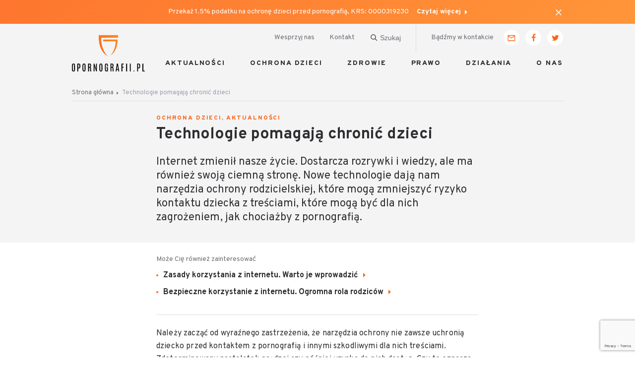

--- FILE ---
content_type: text/html; charset=UTF-8
request_url: https://opornografii.pl/article/technologie-pomagaja-chronic-dzieci
body_size: 12866
content:
<!DOCTYPE html>
<html class="no-js" dir="ltr" lang="pl">
<head>
        <title>Technologie pomagają chronić dzieci</title>    <meta http-equiv="X-UA-Compatible" content="IE=edge">
<meta name="viewport" content="width=device-width, maximum-scale=1, initial-scale=1.0">

<meta name="author" content="Administrator" />
<meta name="description" content="Internet zmienił nasze życie. Dostarcza rozrywki i wiedzy, ale ma r&oacute;wnież swoją ciemną stronę. Nowe technologie dają nam narzędzia ochrony rodzicielskiej, kt&oacute;re mogą zmniejszyć ryzyko kontaktu dziecka z treściami, kt&oacute;re mogą być dla nich zagrożeniem, jak chociażby z pornografią." />
<meta name="robots" content="index, follow" />
<meta name="theme-color" content="#ffffff" />
<meta property="logo" content="https://opornografii.pl/themes/opornografii/assets/img/layout/logo.svg" />
<meta property="og:image:url" content="https://opornografii.pl/files/metatags/images/bffb68be-b665-11e8-bdfc-0cc47aabe554/technologie-shutterstock-595636349.jpg" />
<meta property="og:image:width" content="1000" />
<meta property="og:image:height" content="667" />
<meta property="og:site_name" content="O pornografii" />
<meta property="og:type" content="website" />
<meta property="og:ttl" content="345600" />
<meta property="twitter:card" content="summary" />
<meta property="og:locale" content="pl_PL" />



<link rel="preconnect" href="https://fonts.gstatic.com/" crossorigin>
<link rel="preconnect" href="https://fonts.googleapis.com/" crossorigin>

<link rel="dns-prefetch" href="//www.google-analytics.com">
<link rel="dns-prefetch" href="//fonts.gstatic.com">
<link rel="dns-prefetch" href="//ajax.googleapis.com">

<!--  -->
<link rel="preload" as="font" href="https://fonts.googleapis.com/css?family=Overpass:400,400i,700,700i,800,800i&amp;subset=latin-ext">

<link rel="preload" as="image" href="/themes/opornografii/assets/img/layout/logo.svg?v=1601537460">

<link rel="manifest" href="/manifest.webmanifest?v=1601537459">
<link rel="shortcut icon" href="/favicon.ico?v=1601537459">

<link rel="apple-touch-icon" type="image/png" href="/themes/opornografii/assets/img/icons/apple-icon.png?v=1601537460">
<link rel="icon" type="image/png" href="/themes/opornografii/assets/img/icons/favicon-16x16.png?v=1601537460" sizes="16x16">
<link rel="icon" type="image/png" href="/themes/opornografii/assets/img/icons/favicon-32x32.png?v=1601537460" sizes="32x32">
<link rel="icon" type="image/png" href="/themes/opornografii/assets/img/icons/favicon-72x72.png?v=1601537460" sizes="16x16">
<link rel="icon" type="image/png" href="/themes/opornografii/assets/img/icons/favicon-96x96.png?v=1601537460" sizes="96x96">
<link rel="icon" type="image/png" href="/themes/opornografii/assets/img/icons/favicon-144x144.png?v=1601537460" sizes="16x16">
<link rel="icon" type="image/png" href="/themes/opornografii/assets/img/icons/favicon-310x310.png?v=1601537460" sizes="16x16">

<script>
  !function(t){"use strict";t.loadCSS||(t.loadCSS=function(){});var e=loadCSS.relpreload={};if(e.support=function(){var e;try{e=t.document.createElement("link").relList.supports("preload")}catch(t){e=!1}return function(){return e}}(),e.bindMediaToggle=function(t){var e=t.media||"all";function a(){t.media=e}t.addEventListener?t.addEventListener("load",a):t.attachEvent&&t.attachEvent("onload",a),setTimeout(function(){t.rel="stylesheet",t.media="only x"}),setTimeout(a,3e3)},e.poly=function(){if(!e.support())for(var a=t.document.getElementsByTagName("link"),n=0;n<a.length;n++){var o=a[n];"preload"!==o.rel||"style"!==o.getAttribute("as")||o.getAttribute("data-loadcss")||(o.setAttribute("data-loadcss",!0),e.bindMediaToggle(o))}},!e.support()){e.poly();var a=t.setInterval(e.poly,500);t.addEventListener?t.addEventListener("load",function(){e.poly(),t.clearInterval(a)}):t.attachEvent&&t.attachEvent("onload",function(){e.poly(),t.clearInterval(a)})}"undefined"!=typeof exports?exports.loadCSS=loadCSS:t.loadCSS=loadCSS}("undefined"!=typeof global?global:this);
</script>

<!-- Facebook Pixel Code -->
<script>
    !function(f,b,e,v,n,t,s)
    {if(f.fbq)return;n=f.fbq=function(){n.callMethod?
        n.callMethod.apply(n,arguments):n.queue.push(arguments)};
        if(!f._fbq)f._fbq=n;n.push=n;n.loaded=!0;n.version='2.0';
        n.queue=[];t=b.createElement(e);t.async=!0;
        t.src=v;s=b.getElementsByTagName(e)[0];
        s.parentNode.insertBefore(t,s)}(window, document,'script',
        'https://connect.facebook.net/en_US/fbevents.js');
    fbq('init', '1388198247979361');
    fbq('track', 'PageView');
</script>
<noscript><img height="1" width="1" style="display:none"
               src="https://www.facebook.com/tr?id=1388198247979361&ev=PageView&noscript=1"
  /></noscript>
<!-- End Facebook Pixel Code -->

<script src="https://www.google.com/recaptcha/api.js?render=6Lc2cGkfAAAAADjEvtBSJCpTpXw3UKOW_efOjUN2"></script>

<!-- Google tag (gtag.js) -->
<script async src="https://www.googletagmanager.com/gtag/js?id=G-EY06P79FH5"></script>
<script>
  window.dataLayer = window.dataLayer || [];
  function gtag(){dataLayer.push(arguments);}
  gtag('js', new Date());

  gtag('config', 'G-EY06P79FH5');
</script>                <!--  -->
        <link rel="stylesheet" href="/themes/opornografii/assets/source/css/common.css?v=1601537460">
        <link rel="stylesheet" href="https://fonts.googleapis.com/css?family=Overpass:400,400i,700,700i,800,800i&amp;subset=latin-ext">
    
    <link rel="preload" as="style" href="/themes/opornografii/assets/source/css/article-critical.css?v=1710770636">
    <link rel="preload" href="/themes/opornografii/assets/source/css/article.css?v=1710770636" as="style"
          onload="this.onload=null;this.rel='stylesheet'">
    <link rel="stylesheet" href="/themes/opornografii/assets/source/css/article-critical.css?v=1710770636">
            <!-- Google Tag Manager -->
        <script>(function(w,d,s,l,i){w[l]=w[l]||[];w[l].push({'gtm.start':
                    new Date().getTime(),event:'gtm.js'});var f=d.getElementsByTagName(s)[0],
                j=d.createElement(s),dl=l!='dataLayer'?'&l='+l:'';j.async=true;j.src=
                'https://www.googletagmanager.com/gtm.js?id='+i+dl;f.parentNode.insertBefore(j,f);
            })(window,document,'script','dataLayer','GTM-52XSDL3R');</script>
        <!-- End Google Tag Manager -->
    </head>
<body class="page page--article"  itemscope itemtype="http://schema.org/WebPage">
    <!-- Google Tag Manager (noscript) -->
    <noscript><iframe src="https://www.googletagmanager.com/ns.html?id=GTM-52XSDL3R"
                      height="0" width="0" style="display:none;visibility:hidden"></iframe></noscript>
    <!-- End Google Tag Manager (noscript) -->

    <!-- Google analytics (gtag.js) -->
    <script async src="https://www.googletagmanager.com/gtag/js?id=G-PX69HJ3N71"></script>
    <script>
        window.dataLayer = window.dataLayer || [];
        function gtag(){dataLayer.push(arguments);}
        gtag('js', new Date());

        gtag('config', 'G-PX69HJ3N71');
    </script>

    <header class="header">
    <div class="header__inner">
        <a class="header__logo" href="/">
            <img class="header__logo-img" src="/themes/opornografii/assets/img/layout/logo.svg?v=1601537460" alt="O Porgnografii"/>
        </a>
        <a class="header__toggle" href="#" id="menuToggle">
            Menu
        </a>
        <div class="header__menu" id="menu">
	<div class="header__tools">
					<a class="header__tools-link header__tools-link--blinks" href="/strony/wesprzyj-nas">
				Wesprzyj nas</a>
					<a class="header__tools-link header__tools-link--blinks" href="/kontakt">
				Kontakt</a>
				<div class="header__search">
			<div class="header__search-inner">
				<span class="header__search-close"></span>
				<input class="header__search-input" placeholder="Czego szukasz?" type="text"/>
				<button class="header__search-submit">Szukaj</button>
			</div>
		</div>
		<span class="header__tools-link header__tools-link--social_label">Bądźmy w kontakcie</span>
		<a href="https://opornografii.pl/kontakt" class="header__tools-social header__tools-social--mail">
			Send email
		</a>
		<a class="header__tools-social header__tools-social--facebook" href="https://www.facebook.com/chronswojedziecko/" rel="noopener noreferrer" target="_blank">
			Facebook
		</a>
		<a class="header__tools-social header__tools-social--twitter" href="https://twitter.com/TwojaSprawa" rel="noopener noreferrer" target="_blank">
			Twitter
		</a>
	</div>
	<nav class="header__nav">
									<a class="header__nav-link" href="/category/aktualnosci">AKTUALNOŚCI</a>
												<a class="header__nav-link" href="/category/ochrona-dzieci">OCHRONA DZIECI</a>
												<a class="header__nav-link" href="/category/zdrowie">ZDROWIE</a>
												<a class="header__nav-link" href="/category/prawo">PRAWO</a>
												<a class="header__nav-link" href="/category/dzialania">DZIAŁANIA</a>
												<a class="header__nav-link" href="/strony/o-stowarzyszeniu-twoja-sprawa">O NAS</a>
						</nav>
</div>
    </div>
</header>


    <div class="info_bar" id="infoBar">
        <div class="info_bar__inner">
            <div class="info_bar-text">
                Przekaż 1.5% podatku na ochronę dzieci przed pornografią, KRS: 0000319230
            </div>
            <a class="info_bar-link" href="https://twojasprawa.org.pl/strony/przekaz-1-5-podatku" rel="noopener noreferrer" target="_blank">
                Czytaj więcej
            </a>
            <a class="info_bar-close" href="#" id="infoBarClose"></a>
        </div>
    </div>


<main class="main">

            <div class="breadcrumbs">
        <ol id="wo-breadcrumbs" class="breadcrumb" itemscope itemtype="http://schema.org/BreadcrumbList"><li itemprop="itemListElement" itemscope itemtype="http://schema.org/ListItem"><a href="/" itemprop="item"><span itemprop="name">Strona główna</span></a><meta itemprop="position" content="1" /><span class='separator'></span></li><li itemprop="itemListElement" itemscope itemtype="http://schema.org/ListItem"><span itemprop="name">Technologie pomagają chronić dzieci</span><meta itemprop="item" content="/article/technologie-pomagaja-chronic-dzieci" /><meta itemprop="position" content="2" /></li></ol>
</div>    
    
    
<article class="article " itemscope="itemscope" itemtype="http://schema.org/Article">
    <meta itemprop="mainEntityOfPage" content="https://opornografii.pl/article/technologie-pomagaja-chronic-dzieci">
    <meta itemprop='inLanguage' content='pl-PL'/>
    <meta itemprop='description' content='Internet zmienił nasze życie. Dostarcza rozrywki i wiedzy, ale ma również swoją ciemną stronę. Nowe technologie dają nam narzędzia ochrony rodzicielskiej, które mogą zmniejszyć ryzyko kontaktu dziecka z treściami, które mogą być dla nich zagrożeniem, jak chociażby z pornografią.'/>
    <meta itemprop='isFamilyFriendly' content='True'/>
        
    <div class="article__header">
                    <div class="article__tags">
                                    <a href="https://opornografii.pl/category/ochrona-dzieci" class="article__tags-item">Ochrona dzieci,</a>
                                    <a href="https://opornografii.pl/category/aktualnosci" class="article__tags-item">Aktualności</a>
                            </div>
        
                    <h1 class="article__title" itemprop='name headline'>Technologie pomagają chronić dzieci</h1>
        
        
                    <strong class="article__lead">
                Internet zmienił nasze życie. Dostarcza rozrywki i wiedzy, ale ma również swoją ciemną stronę. Nowe technologie dają nam narzędzia ochrony rodzicielskiej, które mogą zmniejszyć ryzyko kontaktu dziecka z treściami, które mogą być dla nich zagrożeniem, jak chociażby z pornografią.
            </strong>
        
        
                                </div>

    <div class="article__content">
                    <div class="article__similar">
                <span class="article__similar-label">Może Cię również zainteresować</span>
                <ul>
                                            <li>
                            <a href="https://opornografii.pl/article/zasady-korzystania-z-internetu-warto-je-wprowadzic" class="article__similar-link" target="_blank" rel="noopener noreferrer">
                                Zasady korzystania z internetu. Warto je wprowadzić
                            </a>
                        </li>
                                            <li>
                            <a href="https://opornografii.pl/article/bezpieczne-korzystanie-z-internetu-ogromna-rola-rodzicow" class="article__similar-link" target="_blank" rel="noopener noreferrer">
                                Bezpieczne korzystanie z internetu. Ogromna rola rodziców
                            </a>
                        </li>
                                    </ul>
            </div>
        
                                    <div class="article__paragraph">
    <p><span style="font-size: 16px; font-weight: 400; letter-spacing: 0.15px;">Należy zacząć od wyraźnego zastrzeżenia, że narzędzia ochrony nie zawsze uchronią dziecko przed kontaktem z pornografią i innymi szkodliwymi dla nich treściami. Zdeterminowany nastolatek prędzej czy później uzyska do nich dostęp. Czy to oznacza, że nie warto stosować tego typu narzędzi? Oczywiście, że warto. Z kilku powodów.</span><br></p><blockquote><p>Narzędzia ochrony rodzicielskiej będą w większości przypadków skuteczne chroniły młodsze dzieci. Także nie każdy nastolatek będzie chciał je za wszelką cenę omijać.</p><br>Zmniejszymy ryzyko, że dziecko takie treści wyszuka.<br><br>Zmniejszymy ryzyko, że trafi na nie przypadkowo.<br><br>Możemy opóźnić pierwszy kontakt z dziecka z takimi treściami.<br><br>Instalacja narzędzi to także doskonały pretekst, aby zacząć z dziećmi rozmawiać o zagrożeniach czyhających w sieci.<br><br>Pamiętajmy też, że niektóre narzędzia dodatkowo pomagają zachować umiar jeżeli chodzi o czas spędzany przed komputerem i ogólnie w internecie. </blockquote><h2>Źródła dostępu, a narzędzia ochrony</h2><p>Źródeł dostępu do sieci jest wiele i pod tym kątem należy dobrać odpowiednie narzędzia ochrony rodzicielskiej.</p><p>Obecnie podstawowym narzędziem dostępu do internetu jest telefon komórkowy. Może on łączyć się z internetem albo za pośrednictwem sieci komórkowej albo poprzez podłączenie telefonu do dostępnej w danym miejscu sieci WiFi.</p><p>Dlatego też narzędzia ochrony rodzicielskiej na telefonie powinny chronić zarówno sieć udostępnianą przez operatora komórkowego w ramach pakietu danych, jak również tę sieć, która jest rozprowadzania poprzez WiFi. </p><p>Internet stacjonarny, z którego korzystamy w domu może być dostarczany m.in. przez telewizję kablową, firmę telekomunikacyjną, czy administrację osiedla. Obecnie praktycznie w każdym domu znajduje się urządzenie zwane routerem, do którego nie tylko można podłączyć komputer za pomocą kabla. Każdy router udostępnia w domu sieć bezprzewodową. W związku z tym, narzędzia ochrony rodzicielskiej powinny być zainstalowane albo na wszystkich urządzeniach, do których ma dostęp dziecko albo już na routerze, dzięki czemu dom jest chroniony centralnie.</p><p>Dodatkowo to sam dostawca internetu może zaoferować takie narzędzia powodując, że już sygnał docierający do domu jest chroniony przez odpowiednie narzędzia. Należy zorientować się, co oferuje w tym zakresie dany dostawca internetu.</p><blockquote>Warto zaznaczyć, że narzędzia ochrony/kontroli rodzicielskiej mogą mieć różne funkcjonalności.<br><br> Po pierwsze, mogą to być narzędzia ograniczające dzieciom dostęp do poszczególnych typów treści (np. dotyczących pornografii, przemocy, narkotyków, etc).<br><br> Po drugie, mogą to być narzędzia jedynie monitorujące niebezpieczne zachowanie dziecka w sieci bez blokowania określonych treści.<br><br> Po trzecie, mogą to być narzędzia, które kontrolują częstotliwość i długość czasu spędzanego w internecie. </blockquote><p>Najlepiej, gdy dane narzędzie będzie udostępniało wszystkie te funkcjonalności, a decyzję o ich zastosowaniu podejmie rodzic, najlepiej z udziałem samego dziecka. Przed dokonaniem zakupu danej usługi lub urządzenia sprawdźmy, które z wyżej wskazanych funkcji są dostępne.</p><p>Wreszcie, nie należy zapominać o dostępie do internetu poprzez urządzenia typu Smart TV, konsole do gier lub odtwarzacze multimedialne.&nbsp;<span style="font-size: 16px; font-weight: 400; letter-spacing: 0.15px;">Urządzenia te zazwyczaj posiadają wbudowane blokady treści dla dorosłych, ale trzeba je włączyć.</span></p><h2>Co zrobić, kiedy nie jesteśmy specjalistami?</h2><p>Zanim przejdziemy do konkretnych rozwiązań warto wspomnieć, że część z nas narzędzia ochrony rodzicielskiej z powodzeniem zainstaluje samodzielnie. Co zrobić, kiedy nie mamy do tego kompetencji? Warto poprosić kogoś o pomoc.</p><p>Swoją drogą, rozmowa na temat ochrony dzieci jest świetną okazją, aby w rodzinie poruszyć ten istotny temat. A jeżeli nie mamy kogoś takiego, warto nawiązać kontakt z którymś z serwisów komputerowych i po prostu wykupić taką usługę. Jest to na tyle podstawowa wiedza, że każdy przeciętny informatyk poradzi sobie z takim zadaniem. Oczywiście będzie to kosztować, ale warto wydać pieniądze, aby zwiększyć bezpieczeństwo naszych dzieci przed dostępem do niepożądanych treści.</p><p>Przejdźmy teraz do odpowiednich narzędzi.<br></p><h2>ROUTER</h2><p><span style="font-size: 16px; font-weight: 400; letter-spacing: 0.15px;">Bezpieczeństwo na poziomie routera zwiększyć możemy już na etapie jego zakupu, wybierając model wyposażony w narzędzia ochrony rodzicielskiej. Przykładem mogą tu być routery firmy</span><span style="font-size: 16px; letter-spacing: 0.15px;"><b> Netgear</b></span><span style="font-size: 16px; font-weight: 400; letter-spacing: 0.15px;"> (poszczególne modele w kontrolą rodzicielską można znaleźć na <a href="https://www.netgear.com/pl/home/wifi/routers/" target="_blank" rel="noopener noreferrer">stronie producenta</a>). Dodatkowo ta sama firma oferuje usługę&nbsp;</span><strong>Netgear Armor</strong><span style="font-size: 16px; font-weight: 400; letter-spacing: 0.15px;">, chroniącą wszystkie urządzenia w sieci domowej. Ceny urządzeń mogą być różne w zależności od modelu oraz sklepu. Natomiast usługa Netgear Armor oferuje 30-dniowy darmowy okres próbny, a następnie pobierane są roczne opłaty za subskrypcję. Więcej informacji znajduje się na&nbsp;<a href="https://www.netgear.com/pl/home/services/armor/" target="_blank" rel="noopener noreferrer">stronie producenta</a></span><span style="font-size: 16px; font-weight: 400; letter-spacing: 0.15px;">.</span></p><p>Konfiguracji odpowiednich narzędzi ochrony można dokonać także z poziomu samego routera, i tutaj podajemy kilka modeli z tą opcją:<span style="font-size: 16px; font-weight: 400; letter-spacing: 0.15px;"><br></span></p><p><span style="font-size: 16px; letter-spacing: 0.15px;"><b>Router AVM FRITZ!Box 4040</b></span><span style="font-size: 16px; font-weight: 400; letter-spacing: 0.15px;"> zawiera opcję ograniczeń czasowych oraz zablokowania stron niepożądanych. Urządzenie umożliwia dostęp do listy filtrów i wybrania najbardziej odpowiednich. Więcej informacji na stronie <a href="https://fritzbox.com.pl/pl/i/Kontrola-rodzicielska-FRITZBox/55" target="_blank" rel="noopener noreferrer">producenta</a>.</span></p><p><b>Router ASU</b><strong>S&nbsp;RT-AX68U</strong>&nbsp;Na stronie producenta znajduje się informacja, że podany model posiada "Zaawansowane funkcje kontroli rodzicielskiej". Zgodnie z informacjami ze strony producenta obejmuje ona zarówno możliwość wyznaczania przedziałów czasowych, w których urządzenie obsługiwane przez dziecko może posiadać dostęp do internetu, jak również blokowanie dostępu do niechcianych witryn i aplikacji. Na stronie można znaleźć również inne urządzenia z funkcją kontroli rodzicielskiej. Więcej informacji dostępnych jest na stronie <a href="https://www.asus.com/pl/" target="_blank" rel="noopener noreferrer">asus.com</a>.</p><p>Podobne funkcjonalności jak powyższy router mają m.in.: <b>Router D-Link DWR-921 oraz Edimax BR-6208AC i Linksys E3000 High-Performance Wireless-N</b>. Obecnie na rynku dostępnych jest coraz więcej routerów posiadających ww. funkcje.</p><p>Szczególnie wart polecenia jest system <b>OpenDNS</b>. Dostępne są różne jego wersje - darmowe oraz płatne. Rozwiązanie OpenDNS nie wymaga zakupu nowego routera, ale jedynie zmian jego konfiguracji poprzez wpisanie odpowiednich adresów serwerów. Obsługa tego rozwiązania jest dokonywana po zalogowaniu się na konto na stronie opendns.org. OpenDNS daje możliwość wybrania kilkudziesięciu kategorii treści, które będą filtrowane. Więcej informacji i program można znaleźć pod tym <a href="https://www.opendns.com/home-internet-security/" target="_blank" rel="noopener noreferrer">linkiem</a>. Nieco szerzej i bardzo przystępnie rozwiązanie jest omówione <a href="https://netprof.pl/2018/01/17/domowe-bezpieczenstwo-w-internecie-od-cisco-opendns-za-darmo/" target="_blank" rel="noopener noreferrer">tutaj</a>.<br></p><h2>TELEFON</h2><p><span style="font-size: 16px; font-weight: 400; letter-spacing: 0.15px;">Każdy z większych operatorów telefonii komórkowej oferuje swoim abonentom usługę ochrony rodzicielskiej.</span></p><p><strong style="font-size: 16px;">Sieć Orange</strong>&nbsp;oferuje swoim klientom dwie aplikacje stworzone przez rodziców dla rodziców. Pierwsza to&nbsp;<strong>"Bezpieczne dziecko w sieci"</strong>. Jest dostępna do pobrania w Google Play albo App Store. Można za jej pomocą określić kategorie stron, do jakich dziecko może mieć dostęp oraz dodać strony, na które nie chcemy aby dziecko trafiło nawet przypadkiem. Pozwala również kontrolować czas spędzany przez dziecko w internecie i aplikacjach, a także wybrać aplikacje, z których dziecko może korzystać spośród wszystkich zainstalowanych na urządzeniu. Ochrona działa niezależnie od sposobu dostarczania internetu, więc dziecko jest bezpieczne zarówno w sieci komórkowej jak i w prywatnych i publicznych sieciach WiFi. Aplikacja jest w pełni po polsku. Więcej informacji dostępnych jest <a href="https://bezpiecznedzieckowsieci.pl/" target="_blank" rel="noopener noreferrer">na stronie aplikacji</a>&nbsp;oraz w <a href="https://chrondzieciwsieci.pl/wp-content/uploads/2023/11/Regulamin-uslugi-Bezpieczne-Dziecko-w-Sieci.pdf" target="_blank" rel="noopener noreferrer">regulaminie</a>.</p><p>Drugą aplikacją jest&nbsp;<strong>"Chroń dzieci w sieci"</strong>. Ją również można pobrać z Google Play albo App Store. Umożliwia ona blokowanie pornografii oraz wybór kategorii stron dostępnych dla dziecka. Można też za jej pomocą zablokować dostęp do sklepów z aplikacjami na urządzeniu dziecka, regulować godziny korzystania z internetu, a także monitorować przeglądane strony przez dziecko w panelu rodzica. Aplikacja również jest w pełni po polsku. Tu również ochrona działa niezależnie od sposobu dostarczania internetu, zarówno w sieci komórkowej jak i w prywatnych i publicznych sieciach WiFi. Więcej informacji dostępnych <a href="https://chrondzieciwsieci.pl/" target="_blank" rel="noopener noreferrer">na stronie aplikacji</a> oraz w <a href="https://chrondzieciwsieci.pl/wp-content/uploads/2024/02/Regulamin-uslugi-Chron-Dzieci-w-Sieci.pdf" target="_blank" rel="noopener noreferrer">regulaminie</a>.</p><p><strong style="font-size: 16px;">T-mobile</strong><b>&nbsp;</b>oferuje usługę&nbsp;<strong>"Dzieci w sieci"</strong>. Pozwala ona na blokowanie treści niedostosowanych do wieku dziecka, włącznie z filtrem w aplikacjach społecznościowych, takich jak Facebook czy YouTube. Umożliwia też ręczne wprowadzanie adresów stron, do których dziecko nie będzie miało dostępu, ustalanie limitu czasu i sterowanie tymi funkcjami z telefonu opiekuna. Ochrona działa w momencie, gdy dziecko korzysta z internetu w sieci T-mobile lub WiFi (tu konieczne jest zainstalowanie dodatkowej aplikacji "Bezpieczna sieć"). Więcej informacji <a href="https://www.t-mobile.pl/uslugi/dzieci-w-sieci" target="_blank" rel="noopener noreferrer">na stronie usługi</a> oraz w <a href="https://www.t-mobile.pl/c/_bffapi/webcms-proxy/v1/plar/documents/63a5a73ece88585d901cab3f/attachments/45d773e90ea34fe092992cc7d98bbe05" target="_blank" rel="noopener noreferrer">regulaminie</a>.</p><p><strong style="font-size: 16px;">Play</strong><b>&nbsp;</b>oferuje usługę o nazwie&nbsp;<strong>"Pakiet bezpieczeństwa"</strong>. K<span style="font-size: 16px; font-weight: 400; letter-spacing: 0.15px;">ontrola rodzicielska, która jest dostępna w tej usłudze, pozwala ochronić najmłodszych przez niebezpiecznymi lub nieprzydatnymi treściami.&nbsp;</span><span style="font-size: 16px; font-weight: 400; letter-spacing: 0.15px;">Można ustawić dzienny limit korzystania z urządzenia przez dziecko. Limit może być inny w dzień powszedni, a inny w weekend. W usłudze dostępna jest również b</span><span style="font-size: 16px; font-weight: 400; letter-spacing: 0.15px;">lokada rodzicielska - można zablokować na urządzeniu dziecka dostęp do wybranych treści np. materiały dla dorosłych, hazard, używki. Pakiet Bezpieczeństwa weryfikuje nie tylko adres stron internetowych, ale również prezentowane na nich treści.</span><span style="font-size: 16px; font-weight: 400; letter-spacing: 0.15px;">&nbsp;Więcej informacji znajduje się <a href="https://www.play.pl/play-expert/porady/bezpieczenstwo-w-sieci-dla-dzieci" target="_blank" rel="noopener noreferrer">TUTAJ</a>.</span></p><p><strong style="font-size: 16px;">Plus</strong>&nbsp;oferuje usługę&nbsp;<strong>"Dzieci w Plus"</strong>. Aplikację pobiera się Google Play albo App Store. Za jej pomocą łatwo można ustawać godziny dostępu do internetu i limit czasu korzystania z urządzeń. Możliwe jest również monitorowanie zainstalowanych aplikacji oraz bezpieczne przeglądanie stron internetowych.&nbsp;Ochrona działa niezależnie od sposobu dostarczania internetu, więc dziecko jest bezpieczne zarówno w sieci komórkowej jak i w prywatnych i publicznych sieciach WiFi. Aplikacja jest w pełni po polsku. Więcej informacji dostępnych jest <a href="https://dzieciwplus.pl/" target="_blank" rel="noopener noreferrer">na stronie aplikacji</a>.</p><p>Oprócz powyższych usług, dostępne są również m.in. następujące aplikacje na telefony komórkowe:</p><p>Dla użytkowników telefonów z systemem Android oraz iOS jednocześnie, możliwym rozwiązaniem będzie zainstalowanie aplikacji ochrony rodzicielskiej <b>Kaspersky SafeKids</b>. Aplikacja oferuje filtrowanie stron, kontrola czasu spędzanego przez dziecko przy korzystaniu z urządzenia, czy określanie lokalizacji. Aplikacja jest dostępna w języku polskim i można ją pobrać ze <a href="https://www.kaspersky.pl/safe-kids" target="_blank" rel="noopener noreferrer">strony producenta</a> w wersji darmowej i płatnej (z większą ilością opcji).</p><p>W przypadku aplikacji<b> F-Secure SAFE</b> można dokonać zakupu bezpośrednio u producenta wraz z okresowym odnawianiem licencji. Obejmuje ona okres 1 roku lub 2 lat. Pozwala blokować strony z treściami pornograficznymi. Więcej informacji o tym produkcie dostępnych jest na <a href="https://fsecure-av.pl/produkt/323/F-Secure+SAFE" target="_blank" rel="noopener noreferrer">stronie producenta</a>.</p><p>Dla systemu Android powstała aplikacja <b>Kids Place - kontrola rodzicielska</b>, którą można pobrać z Google Play. Więcej o tym rozwiązaniu można przeczytać <a href="https://play.google.com/store/apps/details?id=com.kiddoware.kidsplace&amp;hl=pl" target="_blank" rel="noopener noreferrer">tutaj</a>.</p><p><span style="font-size: 16px; font-weight: 400; letter-spacing: 0.15px;">Warto dodać, że najprostsze, a także bardzo skuteczne rozwiązanie jest&nbsp;</span><strong>fabrycznie wbudowane w system operacyjny telefonów Apple</strong><span style="font-size: 16px; font-weight: 400; letter-spacing: 0.15px;">. Nie wymaga ono kupowania żadnych dodatkowych aplikacji na telefon. Więcej informacji </span><a href="https://support.apple.com/pl-pl/HT201304" target="_blank" rel="noopener noreferrer" style="font-size: 16px; font-weight: 400; letter-spacing: 0.15px;">tutaj</a><span style="font-size: 16px; font-weight: 400; letter-spacing: 0.15px;">.</span><br></p><h2>KOMPUTER</h2><p>Choć telefon stanowi najczęściej wykorzystywane przez dzieci i młodzież urządzenie do komunikowania się za pośrednictwem internetu, to nie możemy zapominać także o komputerze. Czy to stacjonarny dostępny w domu, czy przenośny laptop, wymaga również zabezpieczeń. Można je zainstalować na tych urządzeniach bezpośrednio wykorzystując rozwiązania, które przywołujemy poniżej.</p><p>Pierwsze z nich to <b>Anti-Porn</b>.  Umożliwia blokowanie stron o niewłaściwych treściach w wielu językach, kontrolę tego co dziecko robi w sieci za pomocą zdjęć ekranu. Kolejną funkcją jest ustawienie limitu czasu dla gier oraz korzystania z komputera. Dostępny jest do pobrania ze strony<a href="http://www.tueagles.com/anti-porn/" target="_blank" rel="noopener noreferrer"> http://www.tueagles.com/anti-porn/</a>. Program nie jest dostępny w polskiej wersji językowej.</p><p>Dla systemu Windows ciekawą inną propozycją jest&nbsp;<b>DNS Angel 1.5</b>, umożliwiający blokowanie stron pornograficznych przed dziećmi. Dostępny do pobrania w języku angielskim pod  <a href="https://www.dobreprogramy.pl/DNS-Angel,Program,Windows,39409.html" target="_blank" rel="noopener noreferrer">Linkiem</a>.</p><p>Dla właścicieli komputerów wyposażonych w system operacyjnym iOS i Windows możliwym rozwiązaniem będzie aplikacja <b>Aobo Filter</b> dostępna <a href="https://www.dobreprogramy.pl/aobo-filter,program,windows,6628222296201345" target="_blank" rel="noopener noreferrer">tutaj</a>. Dla tych systemów są przeznaczone także narzędzia <b>F-Secure</b> i  <b>ESET</b>. Dzięki nim korzystamy jednocześnie z oprogramowania antywirusowego, połączonego z  narzędziami kontroli rodzicielskiej. W obu przypadkach można je pobrać wchodząc na strony <a href="fsecure.com" target="_blank" rel="noopener noreferrer">fsecure.com</a> i <a href="eset.pl" target="_blank" rel="noopener noreferrer">eset.pl</a>. Są tam do kupienia różne licencje w zależności m.in. od długości ich trwania czy liczby chronionych urządzeń. Obydwa programy są dostępne w języku polskim.</p><h2>Technologia to nie wszystko!</h2><p>Wdrożenie technologicznych narzędzi ochrony rodzicielskiej jest bardzo ważne, ale istnieje jeszcze jedno zabezpieczenie, które wydaje się być najbardziej skuteczne. Jest nim nasza rozmowa z dzieckiem, która pozwala na budowanie więzi, poczucia bezpieczeństwa i wzajemnego zaufania. Tych działań nie zastąpi żadne narzędzie. </p><p>O samych zabezpieczeniach technologicznych i o tym, dlaczego chcemy je uruchamiać, także trzeba dziecku powiedzieć.&nbsp;Może to być znakomity pretekst, aby zacząć z nim rozmawiać i poznać bliżej jego potrzeby odnośnie czasu i sposobu korzystania  z komputera i komórki. </p><blockquote>Przede wszystkim będzie to też dla dziecka wyraźny sygnał, że chcemy je chronić, i że jest dla nas ważne. Tłumaczmy dziecku, że instalacja takich narzędzi to nie jest żadne ograniczenie czy cenzura, ani też brak zaufania. Po prostu chcemy, żeby funkcjonowało w internecie w sposób bezpieczny.</blockquote><p><br></p>
</div>

                    
        <!-- social share -->
        <div class="article__share">
            <a href="https://www.facebook.com/sharer/sharer.php?u=https://opornografii.pl/article/technologie-pomagaja-chronic-dzieci" class="article__share-item article__share-item--fb" target="_blank" rel="noreferrer noopener">
                Podziel się
            </a>
            <a href="https://twitter.com/home?status=https://opornografii.pl/article/technologie-pomagaja-chronic-dzieci" class="article__share-item article__share-item--tw" target="_blank" rel="noreferrer noopener">
                Udostępnij
            </a>
        </div>

        <div class="article__newsletter">
            
<div class="cta_box">
    <div class="cta_box__inner cta_box__inner--nomargin">
        <component is="script" type="text/javascript" src="https://app.getresponse.com/view_webform_v2.js?u=QX0Yl&webforms_id=zBjwe" data-webform-id="zBjwe"></component>
    </div>
</div>        </div>

    </div>
</article>


<!-- article entries -->
<div class="article_entries" id="listing">
    <div class="article_entries__header">
        <strong class="article_entries__header-label">Więcej na temat</strong>

                    <div class="tags">
                <div class="tags__group">
                                            <a href="https://opornografii.pl/tag/technologie" class="tags__group-item tags__group-item--bordered">Technologie</a>
                                            <a href="https://opornografii.pl/tag/rozmowa" class="tags__group-item tags__group-item--bordered">Rozmowa</a>
                                            <a href="https://opornografii.pl/tag/stowarzyszenie-twoja-sprawa" class="tags__group-item tags__group-item--bordered">Stowarzyszenie Twoja Sprawa</a>
                                    </div>
            </div>
            </div>

            <div class="entries" id="entries">
            
                            
    <article class="entry " itemprop="itemListElement" itemscope
             itemtype="http://schema.org/ListItem">
        <meta itemprop="position" content="1"/>

        <a class="entry__photo" href="https://opornografii.pl/article/eu-kids-online-wyniki-badan-przeprowadzonych-w-polsce" itemprop="url">
                            <picture class="">
                                                <source media="(max-width: 1025px)"
                            data-srcset="/media/cache/article_cover_M/eu-badania-jpg.jpg">

                            
                        <img
                                    src="/media/cache/article_cover_M/eu-badania-jpg.jpg"
                                class=""
                 title=""                                     alt=""
                        />
    
        </picture>
    
                            <span class="entry__labels">
                                    <span class="entry__labels-item entry__labels-item--gray">Raport</span>
                                </span>
                    </a>

        <a href="https://opornografii.pl/article/eu-kids-online-wyniki-badan-przeprowadzonych-w-polsce" itemprop="url" class="entry__content">
            <h2 class="entry__title" itemprop="name">
                EU Kids Online. Wyniki badań przeprowadzonych w Polsce
            </h2>
            <p class="entry__lead">
                To kolejna edycja raportu  na podstawie badań przeprowadzanych w większości krajów europejskich. Są już pełne wyniki dotyczące Polski.            </p>
        </a>
    </article>
                            
    <article class="entry " itemprop="itemListElement" itemscope
             itemtype="http://schema.org/ListItem">
        <meta itemprop="position" content="2"/>

        <a class="entry__photo" href="https://opornografii.pl/article/ochrona-dzieci-przed-pornografia-relacja-z-warsztatow-dla-rodzicow" itemprop="url">
                            <picture class="">
                                                <source media="(max-width: 1025px)"
                            data-srcset="/media/cache/article_cover_M/warsztaty-1-jpg.jpg">

                            
                        <img
                                    src="/media/cache/article_cover_M/warsztaty-1-jpg.jpg"
                                class=""
                 title=""                                     alt=""
                        />
    
        </picture>
    
                    </a>

        <a href="https://opornografii.pl/article/ochrona-dzieci-przed-pornografia-relacja-z-warsztatow-dla-rodzicow" itemprop="url" class="entry__content">
            <h2 class="entry__title" itemprop="name">
                Ochrona dzieci przed pornografią. Relacja z warsztatów dla rodziców
            </h2>
            <p class="entry__lead">
                Odbyły się kolejne warsztaty dla rodziców organizowane przez Stowarzyszenie Twoja Sprawa oraz Warszawskie Centrum Innowacji Edukacyjno-Społecznych i Szkoleń.            </p>
        </a>
    </article>
                            
    <article class="entry " itemprop="itemListElement" itemscope
             itemtype="http://schema.org/ListItem">
        <meta itemprop="position" content="3"/>

        <a class="entry__photo" href="https://opornografii.pl/article/nastolatki-i-patotresci-wielu-wierzy-ze-oglada-prawdziwe-zycie" itemprop="url">
                            <picture class="">
                                                <source media="(max-width: 1025px)"
                            data-srcset="/media/cache/article_cover_M/patostream-png.png">

                            
                        <img
                                    src="/media/cache/article_cover_M/patostream-png.png"
                                class=""
                 title=""                                     alt=""
                        />
    
        </picture>
    
                    </a>

        <a href="https://opornografii.pl/article/nastolatki-i-patotresci-wielu-wierzy-ze-oglada-prawdziwe-zycie" itemprop="url" class="entry__content">
            <h2 class="entry__title" itemprop="name">
                Nastolatki i patotreści. Wielu wierzy, że ogląda prawdziwe życie
            </h2>
            <p class="entry__lead">
                37 proc. nastolatków w wieku 13-15 lat przyznaje, że oglądało patotreści. Spora grupa ma z nimi kontakt  regularnie.            </p>
        </a>
    </article>
                            
    <article class="entry " itemprop="itemListElement" itemscope
             itemtype="http://schema.org/ListItem">
        <meta itemprop="position" content="4"/>

        <a class="entry__photo" href="https://opornografii.pl/article/bezpieczne-wwwakacje" itemprop="url">
                            <picture class="">
                                                <source media="(max-width: 1025px)"
                            data-srcset="/media/cache/article_cover_M/wakacje1-jpg.jpg">

                            
                        <img
                                    src="/media/cache/article_cover_M/wakacje1-jpg.jpg"
                                class=""
                 title=""                                     alt=""
                        />
    
        </picture>
    
                    </a>

        <a href="https://opornografii.pl/article/bezpieczne-wwwakacje" itemprop="url" class="entry__content">
            <h2 class="entry__title" itemprop="name">
                Bezpieczne WWWakacje
            </h2>
            <p class="entry__lead">
                Wolny czas, którego w wakacje dzieci mają sporo, sprzyja surfowaniu po sieci.  Co zrobić, żeby ograniczyć ryzyko kontaktu z niebezpiecznymi treściami?            </p>
        </a>
    </article>
                    </div>

                    <a href="https://opornografii.pl/article/technologie-pomagaja-chronic-dzieci?page=2" class="article_entries-cta btn btn--primary" :class="{'btn--loading' : isLoading}" v-if="hasNextPage" @click.prevent="loadMore">
                Pokaż więcej
            </a>
            </div>
</main>

    <!-- footer -->
<footer class="footer">
    <div class="footer__inner">
        <div class="footer__tools">
            <div class="footer__logos">
                <div class="footer__logos-item footer__logos-item--main">
                    <img src="/themes/opornografii/assets/img/layout/logo-footer.svg?v=1601537460"/>
                </div>
                <a href="https://www.twojasprawa.org.pl/" class="footer__logos-item footer__logos-item--organizer" target="_blank">
                    <span>Organizator akcji</span>
                    <img src="/themes/opornografii/assets/img/layout/logo-twoja-sprawa.svg?v=1601537460"/>
                </a>
                                            </div>

            <div class="footer__nav">
    <ul>
                    <li><a href="/category/aktualnosci">Aktualności</a></li>
                    <li><a href="/category/ochrona-dzieci">Ochrona dzieci</a></li>
                    <li><a href="/category/zdrowie">Zdrowie</a></li>
                    <li><a href="/category/prawo">Prawo</a></li>
                    <li><a href="/strony/o-stowarzyszeniu-twoja-sprawa">O nas</a></li>
            </ul>
    <ul class="footer__nav-right">
                    <li><a href="/strony/wesprzyj-nas">Wesprzyj nas</a></li>
                    <li><a href="/strony/szkolenia">Szkolenia</a></li>
                    <li><a href="https://opornografii.pl/strony/polityka-prywatnosci">Polityka prywatności</a></li>
                    <li><a href="/strony/regulamin">Regulamin</a></li>
                    <li><a href="/kontakt">Kontakt</a></li>
            </ul>
</div>



            <div class="footer__socials">
                <span class="footer__socials-label">Bądźmy w kontakcie</span>
                <div class="footer__socials-group">
                    <a href="https://opornografii.pl/kontakt" class="footer__socials-item footer__socials-item--mail">
                        Send email
                    </a>
                    <a href="https://www.facebook.com/chronswojedziecko/" class="footer__socials-item footer__socials-item--facebook" target="_blank" rel="noopener noreferrer">
                        Facebook
                    </a>
                    <a href="https://twitter.com/TwojaSprawa" class="footer__socials-item footer__socials-item--twitter" target="_blank" rel="noopener noreferrer">
                        Twitter
                    </a>
                </div>
            </div>
        </div>

        <div class="footer__copyrights">
            <span class="footer__copyrights-label">© Stowarzyszenie Twoja Sprawa</span>
            <span class="footer__copyrights-label">Wykonanie: <a href="http://autentika.pl/"><img src="/themes/opornografii/assets/img/layout/logo-autentika.svg?v=1601537460" alt="Autentika.pl"/></a></span>
        </div>
    </div>
</footer>
        <script type="application/ld+json">
		{
			"@context": "http://schema.org",
			"@type": "Organization",
			"url": "https://opornografii.pl/",
			"logo": "/themes/opornografii/assets/img/layout/logo.svg?v=1601537460",
			"contactPoint": [
				{
					"@type": "ContactPoint",
					"telephone": "+48-",
					"contactType": "customer service"
				}
			],
			"sameAs": ["http://www.facebook.com/link-do-profilu",
				"http://twitter.com/link-do-profilu",
				"http://www.pinterest.com/link-do-profilu/"
			]
		}






    </script>

    <script src="/themes/opornografii/assets/source/js/article.js?v=1649926567" defer></script>
<script defer src="https://static.cloudflareinsights.com/beacon.min.js/vcd15cbe7772f49c399c6a5babf22c1241717689176015" integrity="sha512-ZpsOmlRQV6y907TI0dKBHq9Md29nnaEIPlkf84rnaERnq6zvWvPUqr2ft8M1aS28oN72PdrCzSjY4U6VaAw1EQ==" data-cf-beacon='{"version":"2024.11.0","token":"dbd2fa9f45814256a9be2f24886baa1e","r":1,"server_timing":{"name":{"cfCacheStatus":true,"cfEdge":true,"cfExtPri":true,"cfL4":true,"cfOrigin":true,"cfSpeedBrain":true},"location_startswith":null}}' crossorigin="anonymous"></script>
</body>
</html>


--- FILE ---
content_type: text/html; charset=utf-8
request_url: https://www.google.com/recaptcha/api2/anchor?ar=1&k=6Lc2cGkfAAAAADjEvtBSJCpTpXw3UKOW_efOjUN2&co=aHR0cHM6Ly9vcG9ybm9ncmFmaWkucGw6NDQz&hl=en&v=PoyoqOPhxBO7pBk68S4YbpHZ&size=invisible&anchor-ms=20000&execute-ms=30000&cb=f2ydo9s1fpr9
body_size: 48771
content:
<!DOCTYPE HTML><html dir="ltr" lang="en"><head><meta http-equiv="Content-Type" content="text/html; charset=UTF-8">
<meta http-equiv="X-UA-Compatible" content="IE=edge">
<title>reCAPTCHA</title>
<style type="text/css">
/* cyrillic-ext */
@font-face {
  font-family: 'Roboto';
  font-style: normal;
  font-weight: 400;
  font-stretch: 100%;
  src: url(//fonts.gstatic.com/s/roboto/v48/KFO7CnqEu92Fr1ME7kSn66aGLdTylUAMa3GUBHMdazTgWw.woff2) format('woff2');
  unicode-range: U+0460-052F, U+1C80-1C8A, U+20B4, U+2DE0-2DFF, U+A640-A69F, U+FE2E-FE2F;
}
/* cyrillic */
@font-face {
  font-family: 'Roboto';
  font-style: normal;
  font-weight: 400;
  font-stretch: 100%;
  src: url(//fonts.gstatic.com/s/roboto/v48/KFO7CnqEu92Fr1ME7kSn66aGLdTylUAMa3iUBHMdazTgWw.woff2) format('woff2');
  unicode-range: U+0301, U+0400-045F, U+0490-0491, U+04B0-04B1, U+2116;
}
/* greek-ext */
@font-face {
  font-family: 'Roboto';
  font-style: normal;
  font-weight: 400;
  font-stretch: 100%;
  src: url(//fonts.gstatic.com/s/roboto/v48/KFO7CnqEu92Fr1ME7kSn66aGLdTylUAMa3CUBHMdazTgWw.woff2) format('woff2');
  unicode-range: U+1F00-1FFF;
}
/* greek */
@font-face {
  font-family: 'Roboto';
  font-style: normal;
  font-weight: 400;
  font-stretch: 100%;
  src: url(//fonts.gstatic.com/s/roboto/v48/KFO7CnqEu92Fr1ME7kSn66aGLdTylUAMa3-UBHMdazTgWw.woff2) format('woff2');
  unicode-range: U+0370-0377, U+037A-037F, U+0384-038A, U+038C, U+038E-03A1, U+03A3-03FF;
}
/* math */
@font-face {
  font-family: 'Roboto';
  font-style: normal;
  font-weight: 400;
  font-stretch: 100%;
  src: url(//fonts.gstatic.com/s/roboto/v48/KFO7CnqEu92Fr1ME7kSn66aGLdTylUAMawCUBHMdazTgWw.woff2) format('woff2');
  unicode-range: U+0302-0303, U+0305, U+0307-0308, U+0310, U+0312, U+0315, U+031A, U+0326-0327, U+032C, U+032F-0330, U+0332-0333, U+0338, U+033A, U+0346, U+034D, U+0391-03A1, U+03A3-03A9, U+03B1-03C9, U+03D1, U+03D5-03D6, U+03F0-03F1, U+03F4-03F5, U+2016-2017, U+2034-2038, U+203C, U+2040, U+2043, U+2047, U+2050, U+2057, U+205F, U+2070-2071, U+2074-208E, U+2090-209C, U+20D0-20DC, U+20E1, U+20E5-20EF, U+2100-2112, U+2114-2115, U+2117-2121, U+2123-214F, U+2190, U+2192, U+2194-21AE, U+21B0-21E5, U+21F1-21F2, U+21F4-2211, U+2213-2214, U+2216-22FF, U+2308-230B, U+2310, U+2319, U+231C-2321, U+2336-237A, U+237C, U+2395, U+239B-23B7, U+23D0, U+23DC-23E1, U+2474-2475, U+25AF, U+25B3, U+25B7, U+25BD, U+25C1, U+25CA, U+25CC, U+25FB, U+266D-266F, U+27C0-27FF, U+2900-2AFF, U+2B0E-2B11, U+2B30-2B4C, U+2BFE, U+3030, U+FF5B, U+FF5D, U+1D400-1D7FF, U+1EE00-1EEFF;
}
/* symbols */
@font-face {
  font-family: 'Roboto';
  font-style: normal;
  font-weight: 400;
  font-stretch: 100%;
  src: url(//fonts.gstatic.com/s/roboto/v48/KFO7CnqEu92Fr1ME7kSn66aGLdTylUAMaxKUBHMdazTgWw.woff2) format('woff2');
  unicode-range: U+0001-000C, U+000E-001F, U+007F-009F, U+20DD-20E0, U+20E2-20E4, U+2150-218F, U+2190, U+2192, U+2194-2199, U+21AF, U+21E6-21F0, U+21F3, U+2218-2219, U+2299, U+22C4-22C6, U+2300-243F, U+2440-244A, U+2460-24FF, U+25A0-27BF, U+2800-28FF, U+2921-2922, U+2981, U+29BF, U+29EB, U+2B00-2BFF, U+4DC0-4DFF, U+FFF9-FFFB, U+10140-1018E, U+10190-1019C, U+101A0, U+101D0-101FD, U+102E0-102FB, U+10E60-10E7E, U+1D2C0-1D2D3, U+1D2E0-1D37F, U+1F000-1F0FF, U+1F100-1F1AD, U+1F1E6-1F1FF, U+1F30D-1F30F, U+1F315, U+1F31C, U+1F31E, U+1F320-1F32C, U+1F336, U+1F378, U+1F37D, U+1F382, U+1F393-1F39F, U+1F3A7-1F3A8, U+1F3AC-1F3AF, U+1F3C2, U+1F3C4-1F3C6, U+1F3CA-1F3CE, U+1F3D4-1F3E0, U+1F3ED, U+1F3F1-1F3F3, U+1F3F5-1F3F7, U+1F408, U+1F415, U+1F41F, U+1F426, U+1F43F, U+1F441-1F442, U+1F444, U+1F446-1F449, U+1F44C-1F44E, U+1F453, U+1F46A, U+1F47D, U+1F4A3, U+1F4B0, U+1F4B3, U+1F4B9, U+1F4BB, U+1F4BF, U+1F4C8-1F4CB, U+1F4D6, U+1F4DA, U+1F4DF, U+1F4E3-1F4E6, U+1F4EA-1F4ED, U+1F4F7, U+1F4F9-1F4FB, U+1F4FD-1F4FE, U+1F503, U+1F507-1F50B, U+1F50D, U+1F512-1F513, U+1F53E-1F54A, U+1F54F-1F5FA, U+1F610, U+1F650-1F67F, U+1F687, U+1F68D, U+1F691, U+1F694, U+1F698, U+1F6AD, U+1F6B2, U+1F6B9-1F6BA, U+1F6BC, U+1F6C6-1F6CF, U+1F6D3-1F6D7, U+1F6E0-1F6EA, U+1F6F0-1F6F3, U+1F6F7-1F6FC, U+1F700-1F7FF, U+1F800-1F80B, U+1F810-1F847, U+1F850-1F859, U+1F860-1F887, U+1F890-1F8AD, U+1F8B0-1F8BB, U+1F8C0-1F8C1, U+1F900-1F90B, U+1F93B, U+1F946, U+1F984, U+1F996, U+1F9E9, U+1FA00-1FA6F, U+1FA70-1FA7C, U+1FA80-1FA89, U+1FA8F-1FAC6, U+1FACE-1FADC, U+1FADF-1FAE9, U+1FAF0-1FAF8, U+1FB00-1FBFF;
}
/* vietnamese */
@font-face {
  font-family: 'Roboto';
  font-style: normal;
  font-weight: 400;
  font-stretch: 100%;
  src: url(//fonts.gstatic.com/s/roboto/v48/KFO7CnqEu92Fr1ME7kSn66aGLdTylUAMa3OUBHMdazTgWw.woff2) format('woff2');
  unicode-range: U+0102-0103, U+0110-0111, U+0128-0129, U+0168-0169, U+01A0-01A1, U+01AF-01B0, U+0300-0301, U+0303-0304, U+0308-0309, U+0323, U+0329, U+1EA0-1EF9, U+20AB;
}
/* latin-ext */
@font-face {
  font-family: 'Roboto';
  font-style: normal;
  font-weight: 400;
  font-stretch: 100%;
  src: url(//fonts.gstatic.com/s/roboto/v48/KFO7CnqEu92Fr1ME7kSn66aGLdTylUAMa3KUBHMdazTgWw.woff2) format('woff2');
  unicode-range: U+0100-02BA, U+02BD-02C5, U+02C7-02CC, U+02CE-02D7, U+02DD-02FF, U+0304, U+0308, U+0329, U+1D00-1DBF, U+1E00-1E9F, U+1EF2-1EFF, U+2020, U+20A0-20AB, U+20AD-20C0, U+2113, U+2C60-2C7F, U+A720-A7FF;
}
/* latin */
@font-face {
  font-family: 'Roboto';
  font-style: normal;
  font-weight: 400;
  font-stretch: 100%;
  src: url(//fonts.gstatic.com/s/roboto/v48/KFO7CnqEu92Fr1ME7kSn66aGLdTylUAMa3yUBHMdazQ.woff2) format('woff2');
  unicode-range: U+0000-00FF, U+0131, U+0152-0153, U+02BB-02BC, U+02C6, U+02DA, U+02DC, U+0304, U+0308, U+0329, U+2000-206F, U+20AC, U+2122, U+2191, U+2193, U+2212, U+2215, U+FEFF, U+FFFD;
}
/* cyrillic-ext */
@font-face {
  font-family: 'Roboto';
  font-style: normal;
  font-weight: 500;
  font-stretch: 100%;
  src: url(//fonts.gstatic.com/s/roboto/v48/KFO7CnqEu92Fr1ME7kSn66aGLdTylUAMa3GUBHMdazTgWw.woff2) format('woff2');
  unicode-range: U+0460-052F, U+1C80-1C8A, U+20B4, U+2DE0-2DFF, U+A640-A69F, U+FE2E-FE2F;
}
/* cyrillic */
@font-face {
  font-family: 'Roboto';
  font-style: normal;
  font-weight: 500;
  font-stretch: 100%;
  src: url(//fonts.gstatic.com/s/roboto/v48/KFO7CnqEu92Fr1ME7kSn66aGLdTylUAMa3iUBHMdazTgWw.woff2) format('woff2');
  unicode-range: U+0301, U+0400-045F, U+0490-0491, U+04B0-04B1, U+2116;
}
/* greek-ext */
@font-face {
  font-family: 'Roboto';
  font-style: normal;
  font-weight: 500;
  font-stretch: 100%;
  src: url(//fonts.gstatic.com/s/roboto/v48/KFO7CnqEu92Fr1ME7kSn66aGLdTylUAMa3CUBHMdazTgWw.woff2) format('woff2');
  unicode-range: U+1F00-1FFF;
}
/* greek */
@font-face {
  font-family: 'Roboto';
  font-style: normal;
  font-weight: 500;
  font-stretch: 100%;
  src: url(//fonts.gstatic.com/s/roboto/v48/KFO7CnqEu92Fr1ME7kSn66aGLdTylUAMa3-UBHMdazTgWw.woff2) format('woff2');
  unicode-range: U+0370-0377, U+037A-037F, U+0384-038A, U+038C, U+038E-03A1, U+03A3-03FF;
}
/* math */
@font-face {
  font-family: 'Roboto';
  font-style: normal;
  font-weight: 500;
  font-stretch: 100%;
  src: url(//fonts.gstatic.com/s/roboto/v48/KFO7CnqEu92Fr1ME7kSn66aGLdTylUAMawCUBHMdazTgWw.woff2) format('woff2');
  unicode-range: U+0302-0303, U+0305, U+0307-0308, U+0310, U+0312, U+0315, U+031A, U+0326-0327, U+032C, U+032F-0330, U+0332-0333, U+0338, U+033A, U+0346, U+034D, U+0391-03A1, U+03A3-03A9, U+03B1-03C9, U+03D1, U+03D5-03D6, U+03F0-03F1, U+03F4-03F5, U+2016-2017, U+2034-2038, U+203C, U+2040, U+2043, U+2047, U+2050, U+2057, U+205F, U+2070-2071, U+2074-208E, U+2090-209C, U+20D0-20DC, U+20E1, U+20E5-20EF, U+2100-2112, U+2114-2115, U+2117-2121, U+2123-214F, U+2190, U+2192, U+2194-21AE, U+21B0-21E5, U+21F1-21F2, U+21F4-2211, U+2213-2214, U+2216-22FF, U+2308-230B, U+2310, U+2319, U+231C-2321, U+2336-237A, U+237C, U+2395, U+239B-23B7, U+23D0, U+23DC-23E1, U+2474-2475, U+25AF, U+25B3, U+25B7, U+25BD, U+25C1, U+25CA, U+25CC, U+25FB, U+266D-266F, U+27C0-27FF, U+2900-2AFF, U+2B0E-2B11, U+2B30-2B4C, U+2BFE, U+3030, U+FF5B, U+FF5D, U+1D400-1D7FF, U+1EE00-1EEFF;
}
/* symbols */
@font-face {
  font-family: 'Roboto';
  font-style: normal;
  font-weight: 500;
  font-stretch: 100%;
  src: url(//fonts.gstatic.com/s/roboto/v48/KFO7CnqEu92Fr1ME7kSn66aGLdTylUAMaxKUBHMdazTgWw.woff2) format('woff2');
  unicode-range: U+0001-000C, U+000E-001F, U+007F-009F, U+20DD-20E0, U+20E2-20E4, U+2150-218F, U+2190, U+2192, U+2194-2199, U+21AF, U+21E6-21F0, U+21F3, U+2218-2219, U+2299, U+22C4-22C6, U+2300-243F, U+2440-244A, U+2460-24FF, U+25A0-27BF, U+2800-28FF, U+2921-2922, U+2981, U+29BF, U+29EB, U+2B00-2BFF, U+4DC0-4DFF, U+FFF9-FFFB, U+10140-1018E, U+10190-1019C, U+101A0, U+101D0-101FD, U+102E0-102FB, U+10E60-10E7E, U+1D2C0-1D2D3, U+1D2E0-1D37F, U+1F000-1F0FF, U+1F100-1F1AD, U+1F1E6-1F1FF, U+1F30D-1F30F, U+1F315, U+1F31C, U+1F31E, U+1F320-1F32C, U+1F336, U+1F378, U+1F37D, U+1F382, U+1F393-1F39F, U+1F3A7-1F3A8, U+1F3AC-1F3AF, U+1F3C2, U+1F3C4-1F3C6, U+1F3CA-1F3CE, U+1F3D4-1F3E0, U+1F3ED, U+1F3F1-1F3F3, U+1F3F5-1F3F7, U+1F408, U+1F415, U+1F41F, U+1F426, U+1F43F, U+1F441-1F442, U+1F444, U+1F446-1F449, U+1F44C-1F44E, U+1F453, U+1F46A, U+1F47D, U+1F4A3, U+1F4B0, U+1F4B3, U+1F4B9, U+1F4BB, U+1F4BF, U+1F4C8-1F4CB, U+1F4D6, U+1F4DA, U+1F4DF, U+1F4E3-1F4E6, U+1F4EA-1F4ED, U+1F4F7, U+1F4F9-1F4FB, U+1F4FD-1F4FE, U+1F503, U+1F507-1F50B, U+1F50D, U+1F512-1F513, U+1F53E-1F54A, U+1F54F-1F5FA, U+1F610, U+1F650-1F67F, U+1F687, U+1F68D, U+1F691, U+1F694, U+1F698, U+1F6AD, U+1F6B2, U+1F6B9-1F6BA, U+1F6BC, U+1F6C6-1F6CF, U+1F6D3-1F6D7, U+1F6E0-1F6EA, U+1F6F0-1F6F3, U+1F6F7-1F6FC, U+1F700-1F7FF, U+1F800-1F80B, U+1F810-1F847, U+1F850-1F859, U+1F860-1F887, U+1F890-1F8AD, U+1F8B0-1F8BB, U+1F8C0-1F8C1, U+1F900-1F90B, U+1F93B, U+1F946, U+1F984, U+1F996, U+1F9E9, U+1FA00-1FA6F, U+1FA70-1FA7C, U+1FA80-1FA89, U+1FA8F-1FAC6, U+1FACE-1FADC, U+1FADF-1FAE9, U+1FAF0-1FAF8, U+1FB00-1FBFF;
}
/* vietnamese */
@font-face {
  font-family: 'Roboto';
  font-style: normal;
  font-weight: 500;
  font-stretch: 100%;
  src: url(//fonts.gstatic.com/s/roboto/v48/KFO7CnqEu92Fr1ME7kSn66aGLdTylUAMa3OUBHMdazTgWw.woff2) format('woff2');
  unicode-range: U+0102-0103, U+0110-0111, U+0128-0129, U+0168-0169, U+01A0-01A1, U+01AF-01B0, U+0300-0301, U+0303-0304, U+0308-0309, U+0323, U+0329, U+1EA0-1EF9, U+20AB;
}
/* latin-ext */
@font-face {
  font-family: 'Roboto';
  font-style: normal;
  font-weight: 500;
  font-stretch: 100%;
  src: url(//fonts.gstatic.com/s/roboto/v48/KFO7CnqEu92Fr1ME7kSn66aGLdTylUAMa3KUBHMdazTgWw.woff2) format('woff2');
  unicode-range: U+0100-02BA, U+02BD-02C5, U+02C7-02CC, U+02CE-02D7, U+02DD-02FF, U+0304, U+0308, U+0329, U+1D00-1DBF, U+1E00-1E9F, U+1EF2-1EFF, U+2020, U+20A0-20AB, U+20AD-20C0, U+2113, U+2C60-2C7F, U+A720-A7FF;
}
/* latin */
@font-face {
  font-family: 'Roboto';
  font-style: normal;
  font-weight: 500;
  font-stretch: 100%;
  src: url(//fonts.gstatic.com/s/roboto/v48/KFO7CnqEu92Fr1ME7kSn66aGLdTylUAMa3yUBHMdazQ.woff2) format('woff2');
  unicode-range: U+0000-00FF, U+0131, U+0152-0153, U+02BB-02BC, U+02C6, U+02DA, U+02DC, U+0304, U+0308, U+0329, U+2000-206F, U+20AC, U+2122, U+2191, U+2193, U+2212, U+2215, U+FEFF, U+FFFD;
}
/* cyrillic-ext */
@font-face {
  font-family: 'Roboto';
  font-style: normal;
  font-weight: 900;
  font-stretch: 100%;
  src: url(//fonts.gstatic.com/s/roboto/v48/KFO7CnqEu92Fr1ME7kSn66aGLdTylUAMa3GUBHMdazTgWw.woff2) format('woff2');
  unicode-range: U+0460-052F, U+1C80-1C8A, U+20B4, U+2DE0-2DFF, U+A640-A69F, U+FE2E-FE2F;
}
/* cyrillic */
@font-face {
  font-family: 'Roboto';
  font-style: normal;
  font-weight: 900;
  font-stretch: 100%;
  src: url(//fonts.gstatic.com/s/roboto/v48/KFO7CnqEu92Fr1ME7kSn66aGLdTylUAMa3iUBHMdazTgWw.woff2) format('woff2');
  unicode-range: U+0301, U+0400-045F, U+0490-0491, U+04B0-04B1, U+2116;
}
/* greek-ext */
@font-face {
  font-family: 'Roboto';
  font-style: normal;
  font-weight: 900;
  font-stretch: 100%;
  src: url(//fonts.gstatic.com/s/roboto/v48/KFO7CnqEu92Fr1ME7kSn66aGLdTylUAMa3CUBHMdazTgWw.woff2) format('woff2');
  unicode-range: U+1F00-1FFF;
}
/* greek */
@font-face {
  font-family: 'Roboto';
  font-style: normal;
  font-weight: 900;
  font-stretch: 100%;
  src: url(//fonts.gstatic.com/s/roboto/v48/KFO7CnqEu92Fr1ME7kSn66aGLdTylUAMa3-UBHMdazTgWw.woff2) format('woff2');
  unicode-range: U+0370-0377, U+037A-037F, U+0384-038A, U+038C, U+038E-03A1, U+03A3-03FF;
}
/* math */
@font-face {
  font-family: 'Roboto';
  font-style: normal;
  font-weight: 900;
  font-stretch: 100%;
  src: url(//fonts.gstatic.com/s/roboto/v48/KFO7CnqEu92Fr1ME7kSn66aGLdTylUAMawCUBHMdazTgWw.woff2) format('woff2');
  unicode-range: U+0302-0303, U+0305, U+0307-0308, U+0310, U+0312, U+0315, U+031A, U+0326-0327, U+032C, U+032F-0330, U+0332-0333, U+0338, U+033A, U+0346, U+034D, U+0391-03A1, U+03A3-03A9, U+03B1-03C9, U+03D1, U+03D5-03D6, U+03F0-03F1, U+03F4-03F5, U+2016-2017, U+2034-2038, U+203C, U+2040, U+2043, U+2047, U+2050, U+2057, U+205F, U+2070-2071, U+2074-208E, U+2090-209C, U+20D0-20DC, U+20E1, U+20E5-20EF, U+2100-2112, U+2114-2115, U+2117-2121, U+2123-214F, U+2190, U+2192, U+2194-21AE, U+21B0-21E5, U+21F1-21F2, U+21F4-2211, U+2213-2214, U+2216-22FF, U+2308-230B, U+2310, U+2319, U+231C-2321, U+2336-237A, U+237C, U+2395, U+239B-23B7, U+23D0, U+23DC-23E1, U+2474-2475, U+25AF, U+25B3, U+25B7, U+25BD, U+25C1, U+25CA, U+25CC, U+25FB, U+266D-266F, U+27C0-27FF, U+2900-2AFF, U+2B0E-2B11, U+2B30-2B4C, U+2BFE, U+3030, U+FF5B, U+FF5D, U+1D400-1D7FF, U+1EE00-1EEFF;
}
/* symbols */
@font-face {
  font-family: 'Roboto';
  font-style: normal;
  font-weight: 900;
  font-stretch: 100%;
  src: url(//fonts.gstatic.com/s/roboto/v48/KFO7CnqEu92Fr1ME7kSn66aGLdTylUAMaxKUBHMdazTgWw.woff2) format('woff2');
  unicode-range: U+0001-000C, U+000E-001F, U+007F-009F, U+20DD-20E0, U+20E2-20E4, U+2150-218F, U+2190, U+2192, U+2194-2199, U+21AF, U+21E6-21F0, U+21F3, U+2218-2219, U+2299, U+22C4-22C6, U+2300-243F, U+2440-244A, U+2460-24FF, U+25A0-27BF, U+2800-28FF, U+2921-2922, U+2981, U+29BF, U+29EB, U+2B00-2BFF, U+4DC0-4DFF, U+FFF9-FFFB, U+10140-1018E, U+10190-1019C, U+101A0, U+101D0-101FD, U+102E0-102FB, U+10E60-10E7E, U+1D2C0-1D2D3, U+1D2E0-1D37F, U+1F000-1F0FF, U+1F100-1F1AD, U+1F1E6-1F1FF, U+1F30D-1F30F, U+1F315, U+1F31C, U+1F31E, U+1F320-1F32C, U+1F336, U+1F378, U+1F37D, U+1F382, U+1F393-1F39F, U+1F3A7-1F3A8, U+1F3AC-1F3AF, U+1F3C2, U+1F3C4-1F3C6, U+1F3CA-1F3CE, U+1F3D4-1F3E0, U+1F3ED, U+1F3F1-1F3F3, U+1F3F5-1F3F7, U+1F408, U+1F415, U+1F41F, U+1F426, U+1F43F, U+1F441-1F442, U+1F444, U+1F446-1F449, U+1F44C-1F44E, U+1F453, U+1F46A, U+1F47D, U+1F4A3, U+1F4B0, U+1F4B3, U+1F4B9, U+1F4BB, U+1F4BF, U+1F4C8-1F4CB, U+1F4D6, U+1F4DA, U+1F4DF, U+1F4E3-1F4E6, U+1F4EA-1F4ED, U+1F4F7, U+1F4F9-1F4FB, U+1F4FD-1F4FE, U+1F503, U+1F507-1F50B, U+1F50D, U+1F512-1F513, U+1F53E-1F54A, U+1F54F-1F5FA, U+1F610, U+1F650-1F67F, U+1F687, U+1F68D, U+1F691, U+1F694, U+1F698, U+1F6AD, U+1F6B2, U+1F6B9-1F6BA, U+1F6BC, U+1F6C6-1F6CF, U+1F6D3-1F6D7, U+1F6E0-1F6EA, U+1F6F0-1F6F3, U+1F6F7-1F6FC, U+1F700-1F7FF, U+1F800-1F80B, U+1F810-1F847, U+1F850-1F859, U+1F860-1F887, U+1F890-1F8AD, U+1F8B0-1F8BB, U+1F8C0-1F8C1, U+1F900-1F90B, U+1F93B, U+1F946, U+1F984, U+1F996, U+1F9E9, U+1FA00-1FA6F, U+1FA70-1FA7C, U+1FA80-1FA89, U+1FA8F-1FAC6, U+1FACE-1FADC, U+1FADF-1FAE9, U+1FAF0-1FAF8, U+1FB00-1FBFF;
}
/* vietnamese */
@font-face {
  font-family: 'Roboto';
  font-style: normal;
  font-weight: 900;
  font-stretch: 100%;
  src: url(//fonts.gstatic.com/s/roboto/v48/KFO7CnqEu92Fr1ME7kSn66aGLdTylUAMa3OUBHMdazTgWw.woff2) format('woff2');
  unicode-range: U+0102-0103, U+0110-0111, U+0128-0129, U+0168-0169, U+01A0-01A1, U+01AF-01B0, U+0300-0301, U+0303-0304, U+0308-0309, U+0323, U+0329, U+1EA0-1EF9, U+20AB;
}
/* latin-ext */
@font-face {
  font-family: 'Roboto';
  font-style: normal;
  font-weight: 900;
  font-stretch: 100%;
  src: url(//fonts.gstatic.com/s/roboto/v48/KFO7CnqEu92Fr1ME7kSn66aGLdTylUAMa3KUBHMdazTgWw.woff2) format('woff2');
  unicode-range: U+0100-02BA, U+02BD-02C5, U+02C7-02CC, U+02CE-02D7, U+02DD-02FF, U+0304, U+0308, U+0329, U+1D00-1DBF, U+1E00-1E9F, U+1EF2-1EFF, U+2020, U+20A0-20AB, U+20AD-20C0, U+2113, U+2C60-2C7F, U+A720-A7FF;
}
/* latin */
@font-face {
  font-family: 'Roboto';
  font-style: normal;
  font-weight: 900;
  font-stretch: 100%;
  src: url(//fonts.gstatic.com/s/roboto/v48/KFO7CnqEu92Fr1ME7kSn66aGLdTylUAMa3yUBHMdazQ.woff2) format('woff2');
  unicode-range: U+0000-00FF, U+0131, U+0152-0153, U+02BB-02BC, U+02C6, U+02DA, U+02DC, U+0304, U+0308, U+0329, U+2000-206F, U+20AC, U+2122, U+2191, U+2193, U+2212, U+2215, U+FEFF, U+FFFD;
}

</style>
<link rel="stylesheet" type="text/css" href="https://www.gstatic.com/recaptcha/releases/PoyoqOPhxBO7pBk68S4YbpHZ/styles__ltr.css">
<script nonce="dGmsbK7Exy8XBRekOxOmAA" type="text/javascript">window['__recaptcha_api'] = 'https://www.google.com/recaptcha/api2/';</script>
<script type="text/javascript" src="https://www.gstatic.com/recaptcha/releases/PoyoqOPhxBO7pBk68S4YbpHZ/recaptcha__en.js" nonce="dGmsbK7Exy8XBRekOxOmAA">
      
    </script></head>
<body><div id="rc-anchor-alert" class="rc-anchor-alert"></div>
<input type="hidden" id="recaptcha-token" value="[base64]">
<script type="text/javascript" nonce="dGmsbK7Exy8XBRekOxOmAA">
      recaptcha.anchor.Main.init("[\x22ainput\x22,[\x22bgdata\x22,\x22\x22,\[base64]/[base64]/[base64]/ZyhXLGgpOnEoW04sMjEsbF0sVywwKSxoKSxmYWxzZSxmYWxzZSl9Y2F0Y2goayl7RygzNTgsVyk/[base64]/[base64]/[base64]/[base64]/[base64]/[base64]/[base64]/bmV3IEJbT10oRFswXSk6dz09Mj9uZXcgQltPXShEWzBdLERbMV0pOnc9PTM/bmV3IEJbT10oRFswXSxEWzFdLERbMl0pOnc9PTQ/[base64]/[base64]/[base64]/[base64]/[base64]\\u003d\x22,\[base64]\x22,\x22dSTDicKMw5I7w67DgcOTw71IwqnCrsKvCQpLwojCpATCo0h2f8OtVsKXwpTCosKOwrLCvsOwaUzDiMOaS2nDqB12e2ZLwqlrwoQxw5PCm8KqwqPChcKRwoUxeizDvWcjw7HCpsK1Zydmw4tbw6NTw5/CvsKWw6TDvsOwfTpCwqIvwqt5XRLCqcKFw5I1wqhewrF9ZRPDrsKqIAomFj/CiMKJDMOowpXDnsOFfsKaw6Y5NsKawrIMwrPCnsK2SG1jwrMzw5FzwoUKw6vDgsKkT8K2wqxGZQDCtVcbw4A1WQMKwr4Xw6XDpMOBwpLDkcKQw4EzwoBTNl/DuMKCwq/DpnzClMOfbMKSw6vCqMK5ScKZM8OqTCTDn8KhVXrDvcKVDMOVVl/Ct8O0WMO4w4hbU8Kpw6fCp0x1wqk0ag8CwpDDpHPDjcOJwr7DlsKRHzxbw6TDmMONwofCvHXCgD9Ewrt5S8O/YsOswonCj8KKwrHCmEXCtMOqW8KgKcKHwqDDgGtIVVh7YsKYbsKICcKVwrnCjMOow48ew65Sw4fCiQcMwr/CkEvDtnvCgE7CtGQ7w7PDpcKMIcKUwrdvdxccwqHClsO0IEPCg2Bvwp0Cw6dZCMKBdHMEU8K6BVvDlhRZwqATwoPDq8O3bcKVCcOqwrt5w43CrsKlb8KReMKwQ8KeNFoqwrvCscKcJSLChV/DrMKIY0ANfg4EDSLCqMOjNsO7w6NKHsKyw6pYF1rClj3Co0rCu2DCvcOQUgnDssO3NcKfw68cb8KwLjfCnMKUOB4DRMKsAy5ww4RZWMKAcRPDhMOqwqTClDd1VsK2Zwszwp4vw6/ChMOXIMK4UMOew7ZEwpzDrcKbw7vDtXcbH8O4wql+wqHDpGIAw53Dmx/CnsKbwo4JwqvDhQfDuxF/w5ZLZMKzw77Cgl3DjMKqwo/DncOHw7sxMcOewocPBcKlXsKXYsKUwq3DhgZ6w6Fpdl8lMVwnQTnDt8KhITbDlsOqasOiw7zCnxLDtsKlbh8AF8O4TwQ9U8OIATXDig8iM8Klw53CkMKPLFjDoHXDoMOXwqbCucK3ccKRw5jCug/CtMKPw71owpAQDQDDjzEFwrNdwpVeLn1wwqTCn8KWLcOaWmXDsFEjwr/Dl8Ofw5LDh2lYw6fDsMKDQsKeTgRDZD/DoWcCQcKEwr3DsW0yKEh2Wx3Cm27DjAABwqEmL1XChALDu2JlOsO8w7HCun/[base64]/[base64]/DtW1iBSrCrEI+IMKFw7ohwrzCryxZwpnDviXCisOawr7DsMOJwozDoMOxwoJiBsKqFxfCnsO6SsKcU8K6wpA/w4XDpXYOwobDry5Tw5/ClnVSVjbDunHCs8KRwqDDo8Oew5pDDC0Ow4nCnMKWXMK5w7NowpvCtsOGw5fDvcKdBsO+wrHCnEVyw5kmdSUEw4kfccO/WRZ9w4Q+wpzDr24Xw5DCr8KyNRdxcTXDnjbCr8O/[base64]/CgmMRwrkvwqIRRGBXwotxwrQWwobDqD8sw5fCgcOMw4BUdMOgdMOqwqE0wpXCoA3DgMOuw5DDnMKlwowNacOMw7YjW8O+wpDDssKhwrZnVMKdwoN/wofCtQXCmcKzwpVnIMKMflNPwp/CrcKADMKVcXFTUMOWwo5LR8K2UsKbw4khDQQ6SMOXNsKVwphVBsOXfMONw4h6w7DDsjDDsMO8w7zCgVrDtsOHMm/Ci8KUKcKAP8OSw5XDhylSJMKbwovDs8K5OcOUwoMaw5vCujYsw6oIR8KEwqbCqsKjesKMTEzCj0E5UwREZAvCpj7CpsKdbXAdwpHDqVZawpTDlMKlw4TCkcOIBGPChiTDgR/DmVRmAsKdNRopwoTCgsOmJsO/I08lZcKAwqQ2w67Di8OndsKGSmDDqTvCmsK+AcOdEsKbw7Uww7DCuCIIfMK/w5QhwplcwoB3w4xyw581woXDj8KAdVbDoX9QSiPCjn/CujIzXWAqwrsow7TDvMO4wqgKdsK8KlM6PMOYJcKdacKgwohIwpdVYcOzW0VxwrfCvMOrwr/[base64]/ChjDDvcOPwpZaw78OF13DvjHDjsOEwrY2w5bCiMOZwozCoMKtMy4FwrbDh0FvBU/Ch8KDFMO0FsKzwrpySsKeecKYwoshalZjJlx1w5/CvSLCi1RaUMOMaE/ClsKDJBTCvsKjOcOFw6VCKH3Crj90TRjDjFhrwpNTwprDr3JRw4EaJMKTV14qBsKXw4oMwpBcfzl1LMONw7weQMOpXMKMSsO3ZQHCv8Oiw6xZw4TDrsObw7XDpcO0FxDDu8KBdcONNsK6Xl/[base64]/DkCrCiT7DicKmBsOrwrwAdCPCgCDDsQLCozPDjHMDwoBGwotgw5nDkwDDlzLCtMO/[base64]/[base64]/wqPDlcOkw7bDiyBYccO3UQ7DqsOrw7YFwr/DosKzYsObfhvDulLCgHZmwr7Cj8KFw48WEHc1YcObNhbDqsO6wr7CpCdxV8OlEyTDhHJtw5nCtsKidjbDnXh7w7bCsgrDgjNuIk/CqyosHAcCMsKXw5vDmTbDisKYWWQdwpdawprCo1JaH8KaPgnDuy8Tw4jCsVQ/bMO2w5vCkQxmXB/CicKUcg0pY1rCjUYKw7pmwo1tIUB8wqR6JMOKVsO5ChMdDgcLw43Do8O3QmnDpwMXSTLCqCNiWcK6GMKaw402UFtuw70mw4HCgh7ChcK4wqBjMGbDjMKgd37Cmwg4w7BeKRZuJiV3wq7DqMOHw5fCm8KRwqDDq23CgBhkRsOmwrtJdcKJF1HCmU1Lwq/CjsKJwovDgsOGw5/DngzCslzDv8OawoJ0wqTCtsOLD1RoYsOaw7PDt3/DjDbCuDXCncKUJT5uHnMAcWtqw4oSw6B7wr7CmMKWwoFKwoHDpmjCsCTDuCo0WMOpOEcMDsKwTMOuwovCp8K8Lk9Aw4HCvcKmwpFGw6jDs8KnQn/DmMKnUxjDpE1lwqRPZsOwZERswqMhwpsiwpTDqT3Cpz1+w5jDqsK8w4wVR8OgwonCnMK2w6DDpkXChylIdTvCm8OnIikFwqZXwrtqw73Coy94IsKxanECfX/[base64]/[base64]/woXDunHCpMK9wpvCg1DDt0B3LinDisKcw4gGw5bDqG7Ct8O/JcKnFMKIw6bDgMOFw7xmwpjDrG/CtMOow7jDlVDDgsO9DsO4S8KwRjrDt8KYUMKQZWpGw7Fow4PDsmvDqsOJw6hOwpwIcnNsw6nDksO3w6fDlsOowrDDicOBw44owp1vP8K4XcOQw4rCssK/w4vDrcKqwpZJw5DDmTBMQVY3UsOKw4IwworClE3DtgrDicO3wrzDjTTCiMOpwpUPw4TDtD/DomRIw6dfMcO4ecKLYhTDmcKOwoE6HcKnaQYuVMKTwr5sw7XCtwfDncOEw5l5CG45w5lnFkdgw5l+X8OSIlXDgcKNdU7Dj8KQUcKbPhXCpi/[base64]/DhsOrA8KPHnDDt8K3d8O6dMO5w6DDgsKeaRg5IsKqw6/CpWLDiCEQw4JsUcKewr3Dt8OmI1Bdf8O1w7zCrXUwAcOywrnDvE7Cq8OUw5wkanNKwrXDlDXCnMKRw6Y6wqjDhMKywrHDoBpAY0rCjcKKJMKiwr/CosKswrVvwo3CrcOrICnDh8K9PEPCvMKPcXLCnyHChcKFZhDCt2TDiMKOw74mN8OpcMOeCsKOJEfCoMOcT8K9A8OVRsOkwpHDqcKaA0pyw4TClsOnCkvCq8OkGMKkOMOswqlnwoRnUMKMw4PDssOlYMOwGybCnl7CiMObwrUGwphXw5Rxwp3Ch1PDqS/CrTPCsBbDoMKIScOLwoXDrsOtwr/DuMODw6/Cl2IdJcOAW1XDvkQVw4jCr0V5w7dkG3DClA/CgFLCr8OCXcOgKcOeeMOYbhwNRE5owqxHIMOAw77CrGZzwokawpfCh8KZTsKCwoVnw7nDoU7CkwIgVFzDoU3DtgMvw405w650cTjCpcO4w6vDk8KSw7MlwqvDnsO6wr4bwrFZbsKjMcK4JsO+ccK0w5DDu8OAw6vDrsOOAH4cc3Z+wpHDgcK0J3/Cp2FNAcOYO8OZw7rCs8ORQsOWX8KHwq3DscOGwrLDp8OKJSJOw6ZGwr4kN8OPHsOHYsOXwppwNcKxCmjCo0zDvcKUwrEMVUXCiyfCr8K6XcObc8OYTcOnwqF/[base64]/[base64]/[base64]/CriNFVQhqwoBGZcKGRcKmPsOnwpl6TAXDtHvCsSPCrMKINmfDmsKmwqjChQg0w4TCt8OONirConhkX8KsSRvDumIRBHJ7IMOkLWsIXA/Do0nDsUXDncKjw73DqcOUTcOsGCzDp8KCXmhrQcK8w6xoQhDDgXtELsKFw7jCk8OBbsOVwoHDs1HDu8Ovw70JwoPDpzTDocOcw6ZswpUHwqbDlcKTRcOTw7lDwoXCj0jDlBs7w6jDowzDpwvCu8ORV8KrZ8OyH0N3wqBWwow3wpfDtzwbaAsUwpNrLcKXJ2EGw7/[base64]/wrzDqsK+wocOw7tMwrkVRjvDlyLDpcKPBnYqw7XClA7CqsKlwr4pHcOew4zCmF8lQ8KUPFHCrsO0e8Orw5cjw5Rcw4dLw6MKZcORWioYwohww4/[base64]/w5bCoMOufgAeMMOUwovDvG3CgypKwpzDqXBVd8KTBVzCjQ7DicK8ccOpIhHDqcO5cMKBHcKRw4PDtg49HirDn0gbwoF9wo/[base64]/DoHhgGcKBw6XDn8KGX8Oxw5fCssOjMcK9wqhew7xPMS4VRMKKAMKiwpt3w505wp1lV0NkDlnDqSjDkMKAwpM7w4kIwpvDp3h8LXvCllokMcOVDHxkRcKuJMKEwr7CuMOww4LDmk8IfsOMwoLDgcOAaRXCjT4PwpzDl8OaGsOMD0ogw7rDngU/HgAUw7czwrVbNsKcK8KvGybDvMKFfDrDocOSBzTDucOwDSh/BjVIUsKtwoFIP3Z+woZQBQDCrXR0KCtkaWccZ2TCtMO6wr/[base64]/Dr8OBw5EYEMOswqrDg8OFwqk5KkQrYsKDw4tuBsKjBQnCsgfDrUQ1LcO2w5rDs2YabUc/wqbDmkw/wrPDgFUeaX0bP8ObQSEBw6rCtmrDksKgYsK/w73CtE93woxdU0wragLCpMOPw5BewoDDssODN3VIXcKbTyLDjWvCtcKlPEFaEk7CqcKSCSRwRBcHw7Edw5rCimbDlsOUDMKjO0fCtcKaPXbDscObJDweworCjHbDjMKbw63DjcKtwooFw5XDh8OOYlvDn0/CjWEDwoIUwo3CoTEKw6PChSbCmDFnw4vDsAgeMMOfw77CgjnDuhJAwqMHw7jCjMKQwpxtA2FvH8K0X8K8FsONw6B9w6PDgcOsw4c0DRFBIMKcCi4rJHkuwrDDnTHCqBsQdBIWw4LCgTR/[base64]/DhcKxwrnCm8Krw63DngfDsUrDmMKBfMK5w4XCnsKqM8KOw7bCsSJqwrAxH8Khw4sCwp89wpLCgsKRG8KGwp9swr8rSHbDrsOawr7DsgUOwpzDt8OrEcOKwqYOwpjDvFjDoMKrw5LCjsKwAz/DkA3DuMO4w6Y6wofCuMKPw7BWw7gYFyLDrhjCqATCtMOSAMOywqEPAkvDmMOXwqsKAgXDlcOXw73DtD7CtcO7w7TDusOaT0h9fMK+KSDDqsO0w5Y5bcKzw7YUwpskw5TCjMOFKUXCvsKxdggiGMKew6Z6cwx0EFjCunrDnW45woN3wrlWAAccEcOLwoh/[base64]/Cm8OGFsOpwqHCtHoDwpnCjsOhw7tNJxNnwqjDq8K5ZSg9Ry7DvMKUwojCnBpbbsOswpPCvMK7wr7Cu8K6bFvDpWXCrcOtCsKtwrtqaU95X0DDtRlmwo/DrilndsObw4nCpMOLUCcswpoWwpnDpwrCumsbwr86TsObLhMiw6zDmAbDjkFoYjvChQp1DsKkNsO2wo/DgkoSwqUoRMOlw6nDhsK6BsK1w5DDucKsw6xZw50GSMKmwoPDm8KbXSVkfsOzQMO9O8K5wpZ6Qmtxwqcmw7EUKiNGG3vDtmNJV8Kadl9eZAcDw7hBOcK9wp3CgMOmBAMLw49vCsKlFsO8wqg8ZH3Crmg7VcOpfBXDk8O+DsOBwqAHIsOuw63ClCNaw5M/[base64]/CqsOsfMOXGhdpdWXCnsOGF8O3MsKeLSgKRlfDjcKZEsOcw5LDj3LDnGVcJFHDtDJOa2IdwpLDmDHDpELDtFfDmcOxwrXDs8OqBMKhGsO8wpBhGFpoR8Kyw47CisKPSMO5DVJHKcOJw4Zcw7HDqVJlwoPDtsO1w6Avwrt4w4LCsDXDsl3DuF/[base64]/CvjFcw6zDgwYVVBLDl8KvdBJ9w558wpk2w5bCoxA5wojDr8KlAy49HQJyw6Edwr/DkyUfbMO8dQ4ow6nCvcOnUcO/DHHCo8OzJsKWw53DisOYDD94X1cIw7bCpRIPwqzCgcO2wqjCt8O6GizDulheeX40w6PDlcKVcRNbwpzCjsKJU3Y7PcK0dBgZwqQPwqYUF8Ouw6MwwpvCrB/Dg8KMOMOrC0QcNUdvU8Kxw7NXbcO4wqQIwpVxTX0ZwqXDsFd8wpzDhmzDncKkQMK3wo9mPsKYIsKuBcO3wobDsih6wpXCgsKsw78pw4DCisOdw4rCqHbCt8OVw5IlD23DgsO3fThsUsOZwp4bwqQiITdewpEcwrJTVT/DhQ48YsKSEMOXfsKHwps5w488wpbChkBQS2XDmwQUw7BfJgp2YcKqw4bDonQXSXHChUXCvMO6H8OVw6XDhMOYUj43NR9SSTnDoUfCl3PDpikew5Naw6c2wpdiUQtsOsOsTTR5wrdwNBTDlsKMCznDscKWdsKWN8OBwo7CssOhw7hlwpBlwokYTcOybMKXw6vDgcO/wpwDWsO/w7pfw6bCjcK1JMK1wqBiwoxNaCxPWQsjwpDDtsK/[base64]/Dqn83RMKPw6fClMO0HFbDoxFLfzHCpBPDosKlwobCkgDCqsKDwrTCl3PCjmHDqn9yHMOyEDNjB23DpDFqdnAMw6nCnMO3F1FALSbCi8OGwol0CShHBTfCuMOBw57Dm8Oyw4vDs1TDhsOiw6/[base64]/ClEDDscOsw57DsDkQBMKnOS3CoDHDvsO7w7DDrBYfb1DCmnTDscOnEMOpw6nDvD7CkkLCmB80w5fCtsK8XzbChSAyVRPDhsK7DMKPD3vDgTrDlsKuccKFNMO9wo/Dm3UowpXDqMKVVQ8Qw53DoCrDhGtfwq5HwrDDomxzPBvCpTbCnhsRKXnDtTbDglPCvSrDtQsUMwFdf3rDuFwkM0dlw41UZ8KaUXE6HHDDo0Fww6JPdsOWTsOXUF5Pb8O4wr7CoD5ga8K1d8OYbMOAw4Uiw75Zw5zDm3kiwrdFwo/[base64]/Dsz4RdB/CrMKNQEhCwqLDjETDmkjDoAxRwoTDpcO0wqzCg25HwrJwEcOUOcK2w7zCncOpTsKEeMOKwonDssKsK8OkfcOnBMOvwqfCo8KUw4ApwqDDuCJjwr1LwpYhw4l/wrjDuxDDmz/DjcOzwpjChSU7wobDqMOyFVdvwpHDh2PDlDLDgUbCr2ZewrNVw70pw4kHKghQX2IhKMOcLsO9wqFVwp7CoVEwdDsYwoTCvMO6PMKEektVw77DkcKxw7bDsMOIwqh7w4/DqMOrAMKaw6jCt8OtcSkCw7TCjErCvgPCv2nCkU/Csl3Cr1kpZjo9wqBFwp7Dr3cgwoXChsO1wpbDicO0wqI7wpIkAsOBwrJ7LHgBw6R9HMOLwq9mw5k0HmYuw6paZAfCmMOYPQFuwpXCozfCuMKTw5LCoMK9wrfCmMKoIcOfBsKRwqcidSoaIH/[base64]/DmcOaW8O1w4HCtnXDrTpRe8OWaD1ZGcKPf8KQwpQfw7cPwp3ChMKBw57CgXQ+w6TClFdtaMOAwrkeJ8K/OWYHH8OSw5LDp8Okw4zDqWTCpMOtwp7Dk2PCuHbDsgbCjMK/GEzCuCrCjVfCrUFpwqsrwq1SwrrDhjYWwpnCvnd/w63DtQjCoxTCnF7DmMKQw4Jxw4TDkcKNMzDCjinDrxlMUWPCucOnw6vCuMOARsOew4QlwrLCmhwHw6fDoHFgbMKUw6TCp8KGA8KGwr4QwprDnMOHZsKBwq/[base64]/w77DjMOfEcKqwpUjwr/ChsKswrM4BlfCsMKVJMO0CMOIN3pdwqoobH8Fw6nDqcOhwow+GMK9AsOSGcKWwrDDv1TCjDN9w5DDmsOhw5PCoRvCrzQYw6V2G23Cl3MuXcOQw5ZSwrvCh8KefBM9CMORDcO/wpTDg8Kmw7jCksO2JQLDtMOVSMKnwrbDtR7CiMK+HUZ6wrgcwq7DicOyw6AzJ8Kya3HDoMOhw47CtX3Du8OWa8OlwrNZDzkuDxxYETpFwprDlMK3eXZAw7/Dlx4uwoBiYsO3w4HCnMKiw5bCrko2bD9LVjZSCkANw7/DkA4hGMKHw70Ww7rDgjFZV8OyJ8KPXcKWwonDlMKDBGZZUCLDvGcpaMO2C3vCpzsjwrLCucKAS8Olw43DgUnDp8K8wpd1w7F5ZcKkwqfCj8ONw78PwozDl8K/[base64]/[base64]/DsKkw4UBwo3Cn108SE9hH3t7wqABKFoMHcOUEWw2EVTCi8K1CsKswpDDlcOcw5DCjlkjL8OWwqHDkQ5PI8O/[base64]/DqcKaG8Oyw7MXesObw7/DjhXDvMKZD8KUwp0IwqPDlGUjTRDDlsOHFkYwL8OkHWZ8Hi3CvR/[base64]/[base64]/[base64]/LMKDw6NgE8OFYMOmw40lEzDCqRfDjnLDtGfDlcKGWwjDgQIew7DDtjzChMOWHkNAw5XCvsOGw5Qmw7JVCXRqLi9xKMKiwr9Bw6tKw7vDvSo1w7UHw7Q4wokTwo3CksKwPMOeF1R/[base64]/w6scw5LDsFkJMnTDslVHPVdPw6VXBh0zw5RlQQTDk8K6MgAmMWM+wrjCuTxQcMKCw4gJw4bCmMOeDwRHw5XDlgFfw5AUPGjCvGJtFMOBw7pOw4bCucKRT8KkAH7Dv291w6rCtMKVYQVtwpnCi2gQw6LCuXDDksK9wq88JsKJwrFmQcOaLRHDtihPwp5Vw4IUwrTChy/DkcK2FkbDhjfDjzHDmTTCoE9UwqQ9VFfCuj7DuFkJJMKuw6PDqcKdLyzDuFZcw7TDjMOBwoN7M27DlMKcQ8OKDMOSwrF5PDjCs8KFQjXDiMKPNXNvTcKuw5vCpTPCu8K2w4rCgDvDkQQGw6rDlsKMV8Kmw7jDucKCw7PDqhjDvgw/YsKAOT/[base64]/[base64]/wpjDgE7DvsKzw5Z1IcKUw4vCr2vCv8K5bsKBw4k4GcKewr/DoQ/DnRzCicK6woHCgQLDjsK/QsOmw4rCsGEqO8K3wptnasOZUDdIXMK3w68Jw6Vvw4vDrlYgwrDDnW1PQUMAH8KHDAomFR7Dl19NXTMLJTU+fjvDlxDDlA7CjhbCn8KkEzbDhyXDsV1nw5PDkyVcwp49w6TDmG/DoXNbWmvChHARwqzDokfDvcKcXznDpXZkw6d9K2XCgsK+wqFPw5HDvxA2L1gfwps2DMOjRG3DqcOuw7AQK8KWEsKXwogiwqxaw7pLw7DCoMKTDA/CpQPCpsONccKEw6kKw6jCicKGw5DDnAjCgmHDhDg7MMK/wrYYwrYSw45+R8ONQsOgwoLDj8OsWjDCmULDnsO0w6DCpmHCtMK7wp5CwrhRwrs3wpZOccO6fHrCisOWbkFLCcK0w6ldUXwww5wlwr/DrmpaUMOQwq48w5p8LcOtAcKJwo/DucOgR3vCpQDCtVrDhsOMHsO3wqwdNXnCqkHCnMKPwpPCnsKOw6jCgHvChMONw5LDt8Omw7XChcO2P8OUZgobayTDr8OtwpjCryJhBzdUCMKffgofwqLChiPDvsOSwprDj8OMw6fDhjfDvwYUw7/CrEXDuUEcwrfCmsKuesKHwoDDpsOMw5xUwqlrw47CmWEfw5NWwpJrJsKHw6fDocOyMMKjwp7CkDXDrsKIwr3CvcKcTlzCrMOFw6E6w5ZVw789w6srw77Dr0zCnsKEw53DosK8w4HDhMOaw4tCwo/DsQ7Dq1oZwpXDpQ/Cg8KWCQ9ndgnDsHrCqF5RHH9Gwp/CgMKRw7/CqcKPNsOCXyI2w5Mkw4RgwqXDo8KNw55QFMOYUFU1BsONw4cZw4sMXCh3w7cgdsObw6gLwqXCmMKnw6wxwqPDmsOmYMKSK8K2QsO4w5TDiMONw6FgQjo4WHIxE8Kcw4XDm8KuwrPCqMOvwolPwrYZF00Cay/CryR6wpsrHsOswrzCoijDgcOHAB7Ci8Kwwq7Cl8KJecOWw6TDtsO2w5bCslLCkmE1wo/DjsOgwrYkw4kaw5/[base64]/[base64]/[base64]/[base64]/Cm8KEw7jCn8Ohw6zCoxthTMK5UMKqw55XW8KUwrXDjsOLP8OgTsKVwojCqFEcw5xUw5TDmMKHGcOPF1bCgMOfw45Ew7DDmMOdw6nDunsqw5bDlcOkwpEYwqnCgnBLwo9tI8OCwqTDlcKDaDfDk8OVwqB/bsOwYsKtwrnDgnXDpDl0wqnDtGJ2w51pFMKawoMKF8KWTsO4BEVEw55pVcOrbcKnKMOUZsOEJcOJOFBGwpVWw4fCocOCw7rDnsOgHcKcEsKkTsKBw6bCmiE4TsOyIMKISMKYwqJAwqvDiWHCiXBawrMvMlPCnHsNUX7CgcOZw7FYwoBXFMK6V8O0w6/CvsKIdVjCo8ORKcOUZAVHAsONMH93HcOMwrUJw5vDnUnDgCPDuVtdClEUcMOVwpPDr8KYU13DpcOwCcOYGcOMwqHDmQoabCBHw4/DlsOewpAfw7nDkVPDrgfDhUU/wqnCtWXDuSPChV4kw5AUPStEwoXDrA7CjsO1w7TCuSjDsMOqAMKyJMK6w6skT2JFw4VpwqsgaVbDo2vCo1HDkj/CnAXCjMKTLMOow7sowqzDkGDCj8KSwpFpwqnDgsOxFzhuLcOcO8KiwqZew7MBw4llB2XDqkLDjcKXZ1/CucKhRBZqw7d9NcKSwrUwwo19IUFLwprDgSPDlwXDkcOjQ8OBM27DvjdCRMOdw6nDqMOOw7HCjj1GeQjDgVLDj8K7w53ClHjCnjXCq8KiAhLCtmvDjgXDnGPDvh/[base64]/[base64]/DcKDwoLChsOtGm4HbX8QJ8ObCQ/ChcOrMjHDgHI1UcObwr7DjMO4wr1Jf8KhVMKFwpE7w5oGSHbCj8Opw5bCisKScDMDw7R0w4XCmsKeTMKnBsOyc8KrF8KRC14owqQ/eUU5FW/Cj1Njw7PDqiZrwo1GPQNZMsOrB8KMwocPCcKELhkbwpt7d8ONw6F0dMOmw7lnwpwIAnjCs8K9w75QGcKBw55ZaMOGQwPCvUXDumfCmRjCrjXCl2FLacO7b8OEw5QYKzAQGMKCwprCnBoVccKWw4trO8K3G8OHwrIIwqFnwoQjw4fDtWTCr8OzIsKiCsOwXA/DrsK3wpxxAnTDtVxPw6Fqw6DDhV8ew5w5bm1mSUXDjQwaH8KRBMKfw7Mwb8OVw7zCk8KZw5x0NRjCmMOPw6TDqcKMccKeKTZuLkkowoAXw5kMw7Zfw6jCpB3ChMKzwqgiwrVyIMO7DS/[base64]/CkQZJw6vDgMO+wqsow5wSQcKqHmDCksOEFsKyw4/DkzpDwprCpMKQJw8wYsOtEkIbbsODRWXChMKjw7nDkDhscT9dw53CvsOlwpdlwrPChAnCnwY5wq/DvDdKw6sTRD41aErCjcKtwo7ClsKxw7ooOSzCqjwBwrxHNcKhUcKWwoPCllErcQfClGbDlHAWw6QWw47DtSAlLGREa8K7w5dAw71ZwqIQw5rDpjTCoBfCqMKrwq/[base64]/UcOZWR8oKQHDrsO6Cgwlc8O8cMOiw7x2LXbDoFA5KhBiwo5Tw4kVYsKTesOjw6fDqi/CplspX2vCuRHDosK6X8Kwbwc9wpAnYybDgU94wp8Jw6TDp8KGa0zCtxHDnMKrUMK1fMOOwr8Se8KGf8K2cWbDjBJxK8OkwoDCi2g+w7HDn8KKXsK6esKZAjV7w6Zww79ZwpIdBykpJn3CmznDj8OhFH1Gw7fDtcO+w7PCqghUwpMVwpXCt0/CjHgJw5rCgMOhBsK6ZsKVwp43EMKVwpZOwrvCsMKmMQMZS8KpHsO4w4PCkiAaw6VuwrzDqlXCn2FVV8O0w40FwpBxB2LDmcK9dQDDg2lhQ8KyCnLDglPCsD/[base64]/[base64]/[base64]/CqRRcw4oeY8OYYnXCmxPCujbCgXRvLsKSKMKoX8OqKsOaRMODw6MlPSV2BmHCvsO4ZmnDm8OFw4bCowjCpcOewrxcH1nCsV3Dv3Rgw5B5UcKieMOewqJJQEodbMOMwpx/LMOtUBzDhSHDnRsmU2s/fsOlwqx+fMOsw6FCwq0vw5XCgF17wqJQVlnDpcO1aMKUIArDoAtHFxXCqCnCmsOKacO7CSMEQX3DpsOrwqHDrzvChxkxwqTDogzCnMKOw6DDtsOYEsOFw7/DqMKmECBuLMKAw7nDukJrw7bDolzDtcKkKkPCtWJDSD0Xw4TCt13ChcK5wp/Dn3t/[base64]/w74tTmHCvAXCnTZMwqfClkxnwpDDm8KUdsOsdMKQLTfDozfClsONN8OGwqp+w5fCq8Kww5LDqwkFFcOPDH7ChnrCiljCg2vDpi4RwqocKMK+w6jDlsKpwpVkaEXCm1xZE3bDu8OgW8KyIzRMw7clQMO4X8O7wpPCjMOdUArDksKDwpXDqAxPwqPCosOOPsOpfMOnOh/ChMOyPMOdUAYlw4IVwr/CkcOYfsOIMMOkw5zCqiHCugwmw6DDm0XDvWdVw4nCvwJTwqVxVktAw6MJw4MKM2vDmT/CgMKPw5TCp03CkMKsa8O1LEwxOsKqPsODw6fDnVjCi8OOFsKYM3jCv8K2woDDssKRLhHCqsOCcMKJwplOwrnCqsOFwovCvcKbECjCkgTCtsKgw7MFwp/Cs8KvJW1RDm9qwqTCo0JGLi3CgnlEwpXDssK1w74ZF8O2wptZwo9/woEYSw7CuMKpwqxvcMKFwpQkUcKdwrw/wofCiiJ+OMKKwr/DlsOuw5BAwqrDkBjDkVpaCQ8JaErDoMK+w4VCRGAWw7fDkMKBw4HCrnzDmMOjUnQZwpTDt2QzNMKuwr3Dt8OrZsOlQ8OtwoHDundxM23DhzbDncOJwp7DtV7CkcOpAhHCkcOEw7o7X2vCvTfDtA7DugfDvBxuw4rCjmx1XWIDW8KxRkc+WT/CtcKTYmVMYsOaFsO5woc/w7ALeMOcfTUawoPCrMKJGwPDt8KYBcKGw6kXwp8RZ2d3wqDCrlHDnkZrwrJ/w6A/bMObw4FPTgfCm8Kfbng0w5jDkMKrwovDi8OywozDm1TDgjDClFLCo0jCk8KvR0zCpyg0QsKawoNEwq3ClWbDicOYGmPCv2vDt8O0RsORGMKZwo/Cs2Ikw6kSwpEQFMKMwrpNwpbDnWXDgsK5P0/CqhsGWMOeHlDDmhcyNk1bY8KdwrLCu8Opw7FVAHzCoMKRYz4bw7M/H3DDgm/Ch8K/YsKmXsOJZsKgwrPCuwvDs23CvMK3w70XwolhZ8K1wq7CqlzDmQzDqgjDvWHDjHfCh0zDnAsXcGHDux4hYzV3EcKnOSzDvcOsw6TDkcOYwoAXw5I+w5/CsHzChlkobMKrBkgpaALDlcOmAzvCv8OMwrvDpyFpJ3DCuMKMwpcdXMKUwpgJwpktesOicA4AMcOZwqtWQWJRwqwzacOdwrArwo5YO8O8bkrCjcOHw6AXw4LCnsOXDsOowqtOa8K3SV/DonzCom7CvnIiw6QUWhVwOAzDmQwuL8O0woccw4nCu8OSwq7CpFUfHsOSRcOgaUFFEcOow6U3wrfCmhdQwrArwpJ7wpzCgT98O1FQO8KNwrnDkx/CoMK5wrrDmTXCt1PDplgAwpPClidjwpHDpRciMsOeN0BzNsKYfcKgLiHDvcK1LsOQwrLDvsKfIxxjwo9RYztbw5R/w5zCpMOiw5zDgi7Dj8Kow4l0S8OQb0XCjMOtfF0iwprCo13CusOqe8KNRgVfOT/DiMO+w4DDmEjChQ/Dv8O5wps7AMO9wrrCgxvCnXMow5w9CMKpwqTCoMK6wovDvcOqQCLCpsOnXyLCli9yJMKxw5cPJnpiAA5mw50Rw4FDNmYqw63DicOpWC3CrCZCFMOHMUXCvcKpdMOZw5s1JkLCqsOEQ1jDpsO4CUA+f8OsEsOfR8KQw4XDu8O/w7dZI8OoGcOowpshKXXCiMOfbVbDqBlQwoVtw6ZIGCfCmlt9w4YVZh7DqgbCi8O5w7YSw7ZFL8KHJsKvQsOFYMOXw6bDgcOBw7XDomoFw4p9Ck19eTEwP8OJecKdJ8K7WMO1RlkGwp44w4LCmcKJLcOaYMOrw4VbEsOqwok/w4nCtsOXwqV8w4s4woTDpCMGaSzDg8OUVsK6wpXDvMKRFcKaQcOPI2jDh8KvwrHCoEp8w4rDg8OjL8Oiw70sBsO4w7/ChD5UEXQ/wokNdE7Dmldiw5PDisKIwqg3w4HDuMKWwojCqsKyN2nClkvCrgbCl8Ksw7IfccKWAsO4wpljZk/[base64]/wo7Co8KLwpDDrsKbwpB/PcOuwoobwq3Clyd4W2B9C8KKwpHDpcOJwovCucO2NXReflZAK8K6wpUWw7BIwp3Co8Olw5zCshVFw59rwpjDgsOHw7bCjsKTAjg8wpQ6OBozwo/DjAhuwpN9wqnDpMKewrViLHE+SMOhw6x1woFLEz1IfsORw7MZPEw+eh7CmG3DgwBfw57CnUDDpsOuJjlcYsKuwobDgQrCkz8JBDDDnsOqwpk2wrxPO8K+w5PDlcK9wqjCocOowrzCocOnDsOEwpXCvQ3CgcKRwrEvVsK1A31Lwr/CiMOZw5PCnA7DrklXw7XDlno3w58dw4XCs8OlLw/CoMOJw7JRwprCiUlZRxjCulDDrMOpw5fCg8K5MMKWw4pqXsOsw6PCj8K2ZhLDj3XCnVNJwonDvw3CvcK9IhdGO2PCj8OEYMKSXhvCgADDvcOuwpEpwpbCq13DsDUuw6TDgknDoxPDnMOTDcKhwqDDuwQ0NnTCmWI5PsKUecOXVUcwBFjDvgkzVV/CgRsWw700wqvCl8OuZcOZwobCh8ORwrbCmGNsA8KWWnTChxtgw7rCr8KjWEUpXsOdwrYZw6YHIA/[base64]/DncKFw4kGacOnw4BqZsOjw613BsKpw5YYDcKeeRYpwrBHw5zCqcKNwoLCnMKVWcODwrTCtVFAw73CgnTCoMK2dMKxLcKcwrA/[base64]/DhsKvGz7Dr0QNTzRtIws5woQFwo/CpmTCqcK2wqjCgFdSwqjDu05Uw6jCghR8fA7CrD3Dp8KFw5hxw4bCtMOWw6rDk8Kww6x+YXAXPcORCnowwo3Cm8OLN8OQJ8OTHcOrw4DCpikRPMOgbMOWwqBnw4fDvjfDqg3DicKvw4TCm3VRG8KJVWJKJybCr8OQw6QDw6nDkMOwOxPCuFQuA8OrwqUDwqBtw7V/wqfDo8OFdGvDvsO+wr/Cu0zCjMKXesOWwrBIw5LCvWrDssK3M8KESH9cEcKWwpHDnhMSY8KIOMODwp1RGsKpYBpiK8O8eMOLw6zDlhJqCGgXw5/[base64]/ClsOuw5h3X1HDvMKcwq4jTsOwwo/DtMKWMsOQwq3CvSkswprDp2xRBMOywq7Ct8OVE8KVAcKXw6pae8Kfw7xGZMOuwpvDrTjCg8KiOlvDusKZA8O/CcO1w7vDkMOvdgfDi8OkwrrCqcOwfsKewpTDo8OYw5tTw49hBRtHw45OFgZtVCDCnXfDisOYNcKlUMOgwos9IMOvK8K6w6cyw77CocKgw7bDsRXDqsOmS8KJaTBLfgDDv8OKPsO3w6DDl8OuwpN2w7fDoBc6BVXDgSkcXEkyJFoHw68pMMO4wpdwPlzCjg/CisOuwpJPwrRaOMKUBlzDrRMOUcK+Yj1Dw5XCscOIesKXW3MEw7VwEEDCicOWPjvDmTRswr3CpsKdw6Inw5zDjMOFCMO2aVLDiVbCjcOGw5vCi2cQwqTDuMOXwpfDoB0Kwo1Kw5gFX8OjP8KLwqDDlDJFw7Ajwo7CtiIVwqXCjsKMUSTCvMKKKcO/[base64]/[base64]/CqE0+wqZpw7hAeTbCr8O0MsOpwojCnGwUYg1KMxvDiMO8w53DpcKjw5JxTMOjS0BTwojDpCAjwprDr8KlSgzDosK4wp8VDVzCsThow4Yrw5/CtlAxUMOdZEQvw5IqBMKYw7BXw55GQ8KCLMKqw6Z3UALDmhnDqsOWKcKKS8KodsKdwojCvcKGwp1jw5bDt31Uw7XDlA7Dqk1Fw7RMcsOKD3zCiMOKwp3CtMKsYsKCWMKjFE02wrY8woUPScOtw6fDiWfDjCRdPMK+PcK/[base64]/CgTbDvUXDvXnComDCrcK/c3tcw7hZw5vClyLDicKrwopcw49yBsODw47DicK2wpDDvA8uwr/Ct8OTOCxGwrDDrwwPcUpXwoXDjW4UTXDDiB3DgXbCrcObw7TDgzLDoG7Ds8OAJFJbwo3DscKNwpbDnMOZV8KvwoUzFy/DhSxpwp/[base64]/w6Vrw5TCsF7DtRPDoGjCtMOla8KVw4pLwpDDvMOLFsOeLmQOB8KZexZrXcOMIMKcasODMsOQwr/DjmrDgsKqw5DDmx/CuQ8BbT3CmHYxwqg6wrUKwqnCjV/CtinDp8OKGsOUw64XwoPDt8K6w4TDkX94ccKXFcKmw6vCnsOdBgdOBVfCjzQsw47DpWoJw5nDunrCum0Mw78xLR/[base64]/[base64]/w6bDt8OKwoRCw4cHw7zDnsKrWcOGwpcYbcKAwpoaw5XCisOew5RkIMOELcK5V8Okw5lTw5Z5w5RHw4jDkClRw4vDucKYw5l3AsK+F3DCiMK8XzvCjHDDn8OBw4XDrQ0Nw57ChcKfYsOAe8Oyw5h4\x22],null,[\x22conf\x22,null,\x226Lc2cGkfAAAAADjEvtBSJCpTpXw3UKOW_efOjUN2\x22,0,null,null,null,0,[21,125,63,73,95,87,41,43,42,83,102,105,109,121],[1017145,971],0,null,null,null,null,0,null,0,null,700,1,null,0,\[base64]/76lBhn6iwkZoQoZnOKMAhmv8xEZ\x22,0,0,null,null,1,null,0,1,null,null,null,0],\x22https://opornografii.pl:443\x22,null,[3,1,1],null,null,null,1,3600,[\x22https://www.google.com/intl/en/policies/privacy/\x22,\x22https://www.google.com/intl/en/policies/terms/\x22],\x220GOO7EAg/xWKG4JGhvOl8Tc9A7ndHqwYSjNg2APsvY8\\u003d\x22,1,0,null,1,1769119197845,0,0,[224,134,68],null,[252,177,31,49,17],\x22RC-z4hQestltj1y4w\x22,null,null,null,null,null,\x220dAFcWeA5DT3JGCgZkKt_qKzbTbn9EITixVBoPGS7BNUDFXap9WgnA-CIv2DVuwhA50uAX1c_VPWp36SpSpqdLlFhpZTK7LdV5Xg\x22,1769201997862]");
    </script></body></html>

--- FILE ---
content_type: text/css
request_url: https://opornografii.pl/themes/opornografii/assets/source/css/article-critical.css?v=1710770636
body_size: 6912
content:
@charset "UTF-8";.header{position:absolute;top:0;left:0;z-index:3;width:100%;height:110px;margin-bottom:21px;background-color:#f4f4f5;-webkit-backface-visibility:hidden;backface-visibility:hidden;-webkit-perspective:1000;perspective:1000}.hitso-editor-page .header{top:60px}@media screen and (max-width:1023px){.header{position:fixed;z-index:2;left:0;top:0;height:80px}}@media screen and (max-width:767px){.header{height:58px}}@media screen and (max-width:1023px){.header::before{content:'';position:absolute;z-index:1;position:absolute;top:0;left:0;width:100%;height:100%;display:block;background-color:#fff;-webkit-box-shadow:0 2px 4px 0 rgba(0,0,0,0.1);box-shadow:0 2px 4px 0 rgba(0,0,0,0.1)}}@media screen and (min-width:1024px){.header--transform{height:120px;-webkit-transform:translateY(-100%);-ms-transform:translateY(-100%);transform:translateY(-100%)}}@media screen and (min-width:1024px){.header--fixed{position:fixed;z-index:4;-webkit-transition:.2s transform;-o-transition:.2s transform;transition:.2s transform}}@media screen and (min-width:1024px){.header--sticky{-webkit-transform:translateY(0);-ms-transform:translateY(0);transform:translateY(0);background-color:#fff;border-bottom:1px solid #dedee2;-webkit-box-shadow:0 2px 4px 0 rgba(0,0,0,0.1);box-shadow:0 2px 4px 0 rgba(0,0,0,0.1);-webkit-transition:.5s transform;-o-transition:.5s transform;transition:.5s transform}}@media screen and (min-width:1024px){.header--sticky::before{opacity:0}}@media screen and (min-width:1024px){.header--sticky .header__inner{-webkit-transform:translateY(0);-ms-transform:translateY(0);transform:translateY(0)}}.page--home .header{margin-bottom:0}.header__inner{width:1170px;margin-left:auto;margin-right:auto;display:-webkit-box;display:-ms-flexbox;display:flex;-webkit-box-pack:justify;-ms-flex-pack:justify;justify-content:space-between}@media screen and (max-width:1280px){.header__inner{width:990px}}@media screen and (max-width:1023px){.header__inner{width:720px}}@media screen and (max-width:767px){.header__inner{width:calc(100% - (2 * 16px))}}.header__logo{margin-top:22px}@media screen and (max-width:1023px){.header__logo{position:relative;z-index:2;margin-top:13px;margin-bottom:11px}}@media screen and (max-width:767px){.header__logo{margin-top:8px;margin-bottom:6px}}.header__logo-img{display:block}@media screen and (max-width:1023px){.header__logo-img{height:56px}}@media screen and (max-width:767px){.header__logo-img{height:44px}}.header__toggle{position:relative;z-index:2;-ms-flex-item-align:center;align-self:center;padding-left:23px;background-image:url(../../img/layout/ico-menu.svg);background-position:left 1px;background-repeat:no-repeat;background-size:15px;font-size:14px;line-height:15px;color:#2f2f32;font-weight:800;letter-spacing:1.65px;text-transform:uppercase}@media screen and (min-width:1024px){.header__toggle{display:none}}@media screen and (max-width:767px){.header__toggle{padding-left:20px;background-size:auto;background-position:left 3px;font-size:12px}}.header__toggle--active{padding-left:19px;background-image:url(../../img/layout/ico-menu-close.svg);background-position:left 1px;background-repeat:no-repeat;background-size:11px}@media screen and (max-width:767px){.header__toggle--active{padding-left:18px;background-position:left 2px;background-size:auto}}.header__toggle-label{pointer-events:none}.header__menu{display:-webkit-box;display:-ms-flexbox;display:flex;-webkit-box-orient:vertical;-webkit-box-direction:normal;-ms-flex-direction:column;flex-direction:column;-webkit-box-align:end;-ms-flex-align:end;align-items:flex-end}@media screen and (max-width:1023px){.header__menu{position:absolute;top:80px;z-index:0;width:720px;padding:19px 0 26px;display:none;-webkit-animation:menuClose 200ms forwards;animation:menuClose 200ms forwards}}@media screen and (max-width:767px){.header__menu{top:58px;display:-webkit-box;display:-ms-flexbox;display:flex;-webkit-box-orient:vertical;-webkit-box-direction:reverse;-ms-flex-direction:column-reverse;flex-direction:column-reverse;-webkit-box-pack:end;-ms-flex-pack:end;justify-content:flex-end;width:100vw;height:auto;max-height:calc(100vh - 58px);padding:19px 48px 126px;background-color:#fff}}@media screen and (max-width:1023px){.header__menu::before{content:'';position:absolute;left:50%;-ms-transform:translateX(-50%);transform:translateX(-50%);-webkit-transform:translateX(-50%);top:0;z-index:-1;width:100vw;height:100%;background-color:#fff;-webkit-box-shadow:0 2px 4px 0 rgba(0,0,0,0.1);box-shadow:0 2px 4px 0 rgba(0,0,0,0.1)}}@media screen and (max-width:767px){.header__menu::before{display:none}}@media screen and (max-width:1023px){.header__menu--active{display:-webkit-box;display:-ms-flexbox;display:flex;-webkit-animation:menuOpen 200ms forwards;animation:menuOpen 200ms forwards}}@media screen and (max-width:767px){.header__menu--active{overflow-y:scroll;display:-webkit-box;-webkit-box-shadow:0 2px 4px 0 rgba(0,0,0,0.1);box-shadow:0 2px 4px 0 rgba(0,0,0,0.1)}}.header__tools{display:-webkit-box;display:-ms-flexbox;display:flex;-webkit-box-pack:end;-ms-flex-pack:end;justify-content:flex-end;-webkit-box-align:center;-ms-flex-align:center;align-items:center;min-height:56px}@media screen and (max-width:767px){.header__tools{position:relative;-ms-flex-wrap:wrap;flex-wrap:wrap;-webkit-box-pack:start;-ms-flex-pack:start;justify-content:flex-start;padding-top:17px}}@media screen and (max-width:767px){.header__tools::before{content:'';position:absolute;left:50%;-ms-transform:translateX(-50%);transform:translateX(-50%);-webkit-transform:translateX(-50%);top:8px;width:100vw;height:1px;background-color:#f4f4f5}}.header__tools-link{font-size:14px;line-height:26px;color:#6d6d75;font-weight:400;-webkit-transition:color .15s;-o-transition:color .15s;transition:color .15s}@media screen and (max-width:767px){.header__tools-link{display:none;-webkit-box-flex:0;-ms-flex:0 0 100%;flex:0 0 100%;font-size:12px;margin-bottom:10px;white-space:nowrap}}@media screen and (max-width:1280px){.search_open .header__tools-link--blinks{display:none}}.header__tools-link--footer{-ms-flex-preferred-size:50%;flex-basis:50%;width:50%;display:block;padding-right:16px}@media screen and (min-width:768px){.header__tools-link--footer{display:none}}.header__tools-link:hover{color:#2f2f32}.header__tools-link--social_label:hover{color:#6d6d75}@media screen and (max-width:767px){.header__tools-link--social_label{display:block;-webkit-box-flex:0;-ms-flex:0 0 100%;flex:0 0 100%;margin-bottom:5px}}.header__tools-link+.header__tools-link{margin-left:30px}@media screen and (max-width:767px){.header__tools-link+.header__tools-link{margin-left:0}}.header__tools-social{display:-webkit-box;display:-ms-flexbox;display:flex;-webkit-box-pack:center;-ms-flex-pack:center;justify-content:center;-webkit-box-align:center;-ms-flex-align:center;align-items:center;width:32px;height:32px;background-color:#fff;border-radius:50%;text-indent:-9999px}@media screen and (max-width:1023px){.header__tools-social{background-color:rgba(252,102,23,0.1)}}.header--sticky .header__tools-social{background-color:rgba(252,102,23,0.1)}.header__tools-social:hover{background-color:#fc6617}.header__tools-social--mail{background-image:url(../../img/layout/ico-envelope.svg);background-position:center;background-repeat:no-repeat;background-size:auto}.header__tools-social--mail:hover{background-image:url(../../img/layout/ico-envelope-white.svg);background-position:center;background-repeat:no-repeat;background-size:auto}.header__tools-social--facebook{background-image:url(../../img/layout/ico-facebook.svg);background-position:center;background-repeat:no-repeat;background-size:auto}.header__tools-social--facebook:hover{background-image:url(../../img/layout/ico-facebook-white.svg);background-position:center;background-repeat:no-repeat;background-size:auto}.header__tools-social--twitter{background-image:url(../../img/layout/ico-twitter.svg);background-position:center;background-repeat:no-repeat;background-size:auto}.header__tools-social--twitter:hover{background-image:url(../../img/layout/ico-twitter-white.svg);background-position:center;background-repeat:no-repeat;background-size:auto}.header__tools-social+.header__tools-social{margin-left:12px}@media screen and (max-width:767px){.header__tools-social+.header__tools-social{margin-left:18px}}.header__tools-link+.header__tools-social{margin-left:20px}@media screen and (max-width:767px){.header__tools-link+.header__tools-social{margin-left:0}}.header__search{position:relative;display:-webkit-box;display:-ms-flexbox;display:flex;-webkit-box-pack:end;-ms-flex-pack:end;justify-content:flex-end;width:94px;height:56px;margin:0 30px;padding-right:30px;border-right:1px solid #dedee2;overflow:hidden;-webkit-transition:all .2s;-o-transition:all .2s;transition:all .2s}@media screen and (max-width:1280px){.header__search{-webkit-transition:none;-o-transition:none;transition:none}}@media screen and (max-width:767px){.header__search{margin:6px 0;-webkit-box-flex:0;-ms-flex:0 0 100%;flex:0 0 100%;padding-right:0;border-right:0;height:25px}}@media screen and (min-width:768px){.search_open .header__search{width:361px}}.header__search::after{content:'';position:absolute;left:0;bottom:0;width:calc(100% - 30px);height:1px;background-color:transparent;-webkit-transition:background-color .2s;-o-transition:background-color .2s;transition:background-color .2s}@media screen and (max-width:767px){.header__search::after{display:none}}.search_open .header__search::after{background-color:#fc6617}.header__search-inner{position:absolute;top:0;right:30px;display:-webkit-box;display:-ms-flexbox;display:flex;-webkit-box-align:center;-ms-flex-align:center;align-items:center;width:330px;height:100%}@media screen and (max-width:767px){.header__search-inner{padding-bottom:9px;width:100%;border-bottom:1px solid #fff;right:calc(100% - 55px);-webkit-transition:all .2s;-o-transition:all .2s;transition:all .2s}}@media screen and (max-width:767px){.search_open .header__search-inner{right:0;border-bottom-color:#fc6617}}.header__search-close{width:16px;height:16px;background-image:url(../../img/layout/ico-search-close.svg);background-position:center;background-repeat:no-repeat;background-size:16px;cursor:pointer}.header__search-close:hover{color:#2f2f32}@media screen and (max-width:767px){.header__search-close{width:14px;height:14px;background-size:12px;background-position:left center}}.browser--ie .header__search-close{display:inline-block;vertical-align:middle}.header__search-input{padding:0 16px 0 7px;background-color:transparent;border:0;font-size:14px;line-height:26px;color:#6d6d75;font-weight:400}@media screen and (max-width:767px){.header__search-input{padding-left:4px;font-size:12px;line-height:15px}}.header__search-input:focus{outline:0}.header__search-submit{border:0;padding:0 0 0 19px;background-color:transparent;background-image:url(../../img/layout/ico-search.svg);background-position:left center;background-repeat:no-repeat;background-size:14px;-webkit-appearance:none;-moz-appearance:none;appearance:none;margin-left:auto;font-size:14px;line-height:26px;color:#6d6d75;font-weight:400;cursor:pointer}@media screen and (max-width:767px){.header__search-submit{background-position:left 1px;background-size:12px;padding-left:17px;font-size:12px;line-height:15px}}.header__search-submit:hover{color:#2f2f32}.header__search-submit:focus{outline:0}.browser--ie .header__search-submit{-webkit-transform:translateY(-3px);-ms-transform:translateY(-3px);transform:translateY(-3px)}.header__nav{display:-webkit-box;display:-ms-flexbox;display:flex;margin-top:11px}@media screen and (max-width:767px){.header__nav{display:-webkit-box;display:-ms-flexbox;display:flex;-webkit-box-orient:vertical;-webkit-box-direction:normal;-ms-flex-direction:column;flex-direction:column;width:100%}}.header__nav-link{font-size:14px;line-height:26px;color:#2f2f32;font-weight:800;letter-spacing:1.92px;text-transform:uppercase;-webkit-transition:color .1s;-o-transition:color .1s;transition:color .1s}@media screen and (max-width:767px){.header__nav-link{font-size:12px}}.header__nav-link+.header__nav-link{margin-left:50px}@media screen and (max-width:1023px){.header__nav-link+.header__nav-link{margin-left:16px}}@media screen and (max-width:767px){.header__nav-link+.header__nav-link{margin-left:0;margin-top:10px}}.header__nav a.header__nav-link:hover{color:#fc6617}.header__dropdown{position:relative;z-index:10;padding-right:16px;background-image:url(../../img/layout/ico-chevron-down.svg);background-position:right center;background-repeat:no-repeat;background-size:auto;padding-top:8px;padding-bottom:8px;margin-top:-8px;margin-bottom:-8px}@media screen and (max-width:767px){.header__dropdown{padding-top:0;padding-bottom:0;padding-right:60px;margin-top:0;margin-bottom:0;background-image:none}.header__dropdown::after{position:absolute;top:-2px;right:0;text-transform:uppercase;font-size:9px;content:'Rozwiń';color:#fc6617}}.header__dropdown>a:hover{color:#fc6617}@media screen and (min-width:1024px){.header__dropdown:hover .header__dropdown-menu{-webkit-animation:dropdownOpen 200ms forwards;animation:dropdownOpen 200ms forwards}}@media screen and (max-width:767px){.header__dropdown--active::after{content:'Zwiń'}}@media screen and (max-width:767px){.header__dropdown--active .header__dropdown-menu{display:-webkit-box;display:-ms-flexbox;display:flex;-webkit-animation:dropdownOpen 200ms forwards;animation:dropdownOpen 200ms forwards;-webkit-box-shadow:none;box-shadow:none}}.header__dropdown-menu{display:-webkit-box;display:-ms-flexbox;display:flex;-webkit-box-orient:vertical;-webkit-box-direction:normal;-ms-flex-direction:column;flex-direction:column;position:absolute;left:0;top:100%;z-index:3;-webkit-animation:dropdownOpen 200ms forwards;animation:dropdownOpen 200ms forwards;background-color:#fff;-webkit-box-shadow:0 4px 10px 0 rgba(0,0,0,0.2);box-shadow:0 4px 10px 0 rgba(0,0,0,0.2);min-width:100%;-webkit-animation:dropdownClose 200ms forwards;animation:dropdownClose 200ms forwards}@media screen and (max-width:767px){.header__dropdown-menu{position:static;display:none;width:100vw;padding:8px 24px;margin-left:-48px;background-color:#f2f2f2}}.header__dropdown-menu a{white-space:nowrap;padding:8px 24px}@media screen and (max-width:767px){.header__dropdown-menu a{padding:4px 24px}}.header__dropdown-menu a:hover{color:#fc6617}@media screen and (min-width:1024px){.header__dropdown-menu a:hover{background-color:rgba(252,102,23,0.1)}}@-webkit-keyframes headerSlideIn{from{-webkit-transform:translateY(-100%);transform:translateY(-100%);visibility:hidden}to{-webkit-transform:translateY(0);transform:translateY(0);visibility:visible}}@keyframes headerSlideIn{from{-webkit-transform:translateY(-100%);transform:translateY(-100%);visibility:hidden}to{-webkit-transform:translateY(0);transform:translateY(0);visibility:visible}}@-webkit-keyframes headerSlideOut{from{-webkit-transform:translateY(0);transform:translateY(0);visibility:visible}to{-webkit-transform:translateY(-100%);transform:translateY(-100%);visibility:hidden}}@keyframes headerSlideOut{from{-webkit-transform:translateY(0);transform:translateY(0);visibility:visible}to{-webkit-transform:translateY(-100%);transform:translateY(-100%);visibility:hidden}}@-webkit-keyframes menuOpen{from{left:50%;-webkit-transform:translateX(-50%) translateY(10px);transform:translateX(-50%) translateY(10px);opacity:0;visibility:hidden}to{left:50%;-webkit-transform:translateX(-50%) translateY(0);transform:translateX(-50%) translateY(0);opacity:1;visibility:visible}}@keyframes menuOpen{from{left:50%;-webkit-transform:translateX(-50%) translateY(10px);transform:translateX(-50%) translateY(10px);opacity:0;visibility:hidden}to{left:50%;-webkit-transform:translateX(-50%) translateY(0);transform:translateX(-50%) translateY(0);opacity:1;visibility:visible}}@-webkit-keyframes menuClose{from{left:50%;-webkit-transform:translateX(-50%) translateY(0);transform:translateX(-50%) translateY(0);opacity:1;visibility:visible}to{left:50%;-webkit-transform:translateX(-50%) translateY(10px);transform:translateX(-50%) translateY(10px);opacity:0;visibility:hidden}}@keyframes menuClose{from{left:50%;-webkit-transform:translateX(-50%) translateY(0);transform:translateX(-50%) translateY(0);opacity:1;visibility:visible}to{left:50%;-webkit-transform:translateX(-50%) translateY(10px);transform:translateX(-50%) translateY(10px);opacity:0;visibility:hidden}}.hitso-editor-page{padding-top:130px}html.has-info-bar{padding-top:48px}@media screen and (max-width:1023px){html.has-info-bar{padding-top:0}}.info_bar{position:absolute;top:-48px;left:0;display:none;width:100%;height:48px;opacity:.9;background-image:-webkit-linear-gradient(133deg,#ff8a23 0,#fd6617 100%);background-image:-o-linear-gradient(133deg,#ff8a23 0,#fd6617 100%);background-image:linear-gradient(-43deg,#ff8a23 0,#fd6617 100%);font-size:14px;line-height:26px;color:#fff}.has-info-bar .info_bar{display:-webkit-box;display:-ms-flexbox;display:flex}.info_bar__inner{position:relative;display:-webkit-box;display:-ms-flexbox;display:flex;-webkit-box-align:center;-ms-flex-align:center;align-items:center;-webkit-box-pack:center;-ms-flex-pack:center;justify-content:center;width:1170px;margin-left:auto;margin-right:auto;height:100%;padding:0 32px}@media screen and (max-width:1280px){.info_bar__inner{width:990px}}@media screen and (max-width:1023px){.info_bar__inner{width:720px}}@media screen and (max-width:767px){.info_bar__inner{width:calc(100% - (2 * 16px))}}.info_bar-link{margin-left:16px;padding-right:13px;background-image:url(../../img/layout/ico-chevron-right-white.svg);background-position:right center;background-repeat:no-repeat;background-size:auto;font-weight:700}.info_bar-link:hover{text-decoration:underline}.info_bar-close{position:absolute;right:0;width:19px;height:19px;background-image:url(../../img/layout/ico-close.svg);background-position:center;background-repeat:no-repeat;background-size:auto}.donation_banner{display:block;width:970px;min-height:250px;margin:12px auto 30px;padding:35px 63px 42px 50px;background-image:url(../../img/layout/donation-banner2.jpg);background-position:center;background-repeat:no-repeat;background-size:cover;color:#fff}@media screen and (max-width:1280px){.donation_banner{width:820px}}@media screen and (max-width:1023px){.donation_banner{width:595px}}@media screen and (max-width:1280px){.donation_banner{width:100%}}@media screen and (max-width:1023px){.donation_banner{margin-bottom:24px;padding:24px;min-height:1px}}@media screen and (max-width:767px){.donation_banner{padding:16px;margin:0 -16px 16px;width:100vw}}.donation_banner__heading{margin-bottom:26px;padding-left:97px;font-size:40px;line-height:34px;letter-spacing:.2px;font-weight:600;background-image:url(../../img/layout/logo-sign-orange.svg);background-position:left center;background-repeat:no-repeat;background-size:auto}@media screen and (max-width:1023px){.donation_banner__heading{margin-bottom:16px}}@media screen and (max-width:767px){.donation_banner__heading{background-position:left top;background-size:32px;margin-bottom:8px;padding-left:0;padding-top:48px;font-size:24px;line-height:1em}}.donation_banner__heading-small{display:block;font-size:22px;line-height:34px;margin-bottom:15px;font-weight:normal}@media screen and (max-width:767px){.donation_banner__heading-small{font-size:16px;line-height:24px}}.donation_banner__footer{font-size:14px;line-height:34px;letter-spacing:.4;font-weight:600}.donation_banner__footer-label{display:block;font-size:14px;line-height:34px;letter-spacing:.25px}@media screen and (max-width:1023px){.donation_banner__footer-label{display:none}}.donation_banner__footer-row{display:-webkit-box;display:-ms-flexbox;display:flex;font-weight:normal;-webkit-box-align:center;-ms-flex-align:center;align-items:center}@media screen and (max-width:1023px){.donation_banner__footer-row>*{display:none}}.donation_banner__footer-dash{margin:0 12px;width:8px;height:1px;background-color:#fff}.donation_banner__footer-link{margin-left:auto;padding-right:13px;background-image:url(../../img/layout/ico-chevron-right-white.svg);background-position:right center;background-repeat:no-repeat;background-size:auto}@media screen and (max-width:1023px){.donation_banner__footer-link{display:-webkit-inline-box;display:-ms-inline-flexbox;display:inline-flex;margin-left:97px}}@media screen and (max-width:767px){.donation_banner__footer-link{margin-left:0}}.donation_banner__footer-link:hover{text-decoration:underline}.article__text_wrap h2,.article__text_wrap h3,.article__text_wrap h4,.article__text_wrap h5,.article__text_wrap h6,.article__paragraph h2,.article__paragraph h3,.article__paragraph h4,.article__paragraph h5,.article__paragraph h6{margin-top:14px;margin-bottom:18px}.article__text_wrap h2:first-child,.article__text_wrap h3:first-child,.article__text_wrap h4:first-child,.article__text_wrap h5:first-child,.article__text_wrap h6:first-child,.article__paragraph h2:first-child,.article__paragraph h3:first-child,.article__paragraph h4:first-child,.article__paragraph h5:first-child,.article__paragraph h6:first-child{margin-top:0}.article__text_wrap h2,.article__paragraph h2{font-size:26px;line-height:34px;color:inherit;font-weight:700}@media screen and (max-width:767px){.article__text_wrap h2,.article__paragraph h2{font-size:20px;line-height:24px}}.article__text_wrap h3,.article__paragraph h3{font-size:22px;line-height:28px;color:inherit;font-weight:700}@media screen and (max-width:767px){.article__text_wrap h3,.article__paragraph h3{font-size:18px;line-height:25px}}.article__text_wrap h4,.article__text_wrap h5,.article__text_wrap h6,.article__paragraph h4,.article__paragraph h5,.article__paragraph h6{margin:0 0 15px;font-size:16px;line-height:26px;color:#6d6d75;font-weight:600}@media screen and (max-width:767px){.article__text_wrap h4,.article__text_wrap h5,.article__text_wrap h6,.article__paragraph h4,.article__paragraph h5,.article__paragraph h6{font-size:14px;line-height:20px}}.article__text_wrap a,.article__paragraph a{color:#fc6617}.article__text_wrap a:hover,.article__paragraph a:hover{text-decoration:underline}.article__text_wrap p,.article__paragraph p{display:block;position:relative;margin-top:18px;font-weight:400;letter-spacing:.15px}.article__text_wrap p a,.article__paragraph p a{color:#fc6617}.article__text_wrap p a:hover,.article__paragraph p a:hover{text-decoration:underline}.article__text_wrap ol,.article__text_wrap ul,.article__paragraph ol,.article__paragraph ul{margin-top:18px}.article__text_wrap ol li,.article__text_wrap ul li,.article__paragraph ol li,.article__paragraph ul li{position:relative}.article__text_wrap ol li+li,.article__text_wrap ul li+li,.article__paragraph ol li+li,.article__paragraph ul li+li{margin-top:8px}.article__text_wrap ol a,.article__text_wrap ul a,.article__paragraph ol a,.article__paragraph ul a{color:#fc6617}.article__text_wrap ol a:hover,.article__text_wrap ul a:hover,.article__paragraph ol a:hover,.article__paragraph ul a:hover{text-decoration:underline}.article__text_wrap ul li,.article__paragraph ul li{padding-left:14px}.article__text_wrap ul li::before,.article__paragraph ul li::before{content:'';position:absolute;left:0;top:11px;width:4px;height:4px;border-radius:50%;background-color:#fc6617;content:''}.article__text_wrap ol,.article__paragraph ol{counter-reset:list}.article__text_wrap ol li,.article__paragraph ol li{padding-left:24px}.article__text_wrap ol li:before,.article__paragraph ol li:before{position:absolute;left:0;top:0;counter-increment:list;content:counter(list) ".";color:#fc6617}.article__text_wrap blockquote,.article__paragraph blockquote{margin:35px 30px 22px;padding:20px 30px 33px;border-top:1px solid #fc6617;border-bottom:1px solid #fc6617;font-size:18px;line-height:28px;color:#2f2f32;font-weight:400}@media screen and (max-width:1023px){.article__text_wrap blockquote,.article__paragraph blockquote{margin-left:0;margin-right:0;padding-left:0;padding-right:0}}@media screen and (max-width:767px){.article__text_wrap blockquote,.article__paragraph blockquote{margin:23px 0 12px;padding:16px 0;font-size:16px;line-height:24px}}.article__text_wrap-label,.article__paragraph-label{position:absolute;left:16px;top:-13px;background-color:#fff;padding-left:20px;padding-right:27px;font-size:16px;line-height:24px;color:#fc6617;font-weight:400}@media screen and (max-width:767px){.article__text_wrap-label,.article__paragraph-label{left:8px;padding-left:8px;padding-right:8px;font-size:18px}}.article__text_wrap--promoted,.article__paragraph--promoted{position:relative;margin:52px 0;padding:22px 40px 20px;border:1px dashed #fc6617}.article__text_wrap--promoted p,.article__paragraph--promoted p{margin-top:0}.article__text_wrap+.article__text_wrap_ico,.article__paragraph+.article__text_wrap_ico,.article__text_wrap+.article__paragraph_ico,.article__paragraph+.article__paragraph_ico{margin-top:24px}.article__text_wrap .article__photo-caption,.article__paragraph .article__photo-caption{margin-bottom:7px;margin-top:7px}.article__text_wrap{margin-bottom:20px}textarea.article__caption-text{width:100%;height:auto;resize:none;border:0;outline:0;-webkit-box-shadow:none;box-shadow:none;margin-top:7px;font-size:13px;line-height:17px;color:#6d6d75;font-weight:400}textarea.article__caption-text:focus{border:0;-webkit-box-shadow:none;box-shadow:none;outline:0}.article__text_wrap{margin-top:20px;display:block;position:relative}.article__text_wrap:after{content:'';display:table;clear:both}@media screen and (max-width:767px){.article__text_wrap{margin-top:15px}}.article__text_wrap-image{width:100%;float:left;margin-bottom:17px;display:block;position:relative;z-index:2;top:7px}.article__text_wrap-image--align-left{float:left;margin-left:0;margin-right:30px}@media screen and (max-width:767px){.article__text_wrap-image--align-left{margin-right:10px}}.article__text_wrap-image--align-center{float:none;margin-left:auto;margin-right:auto}.article__text_wrap-image--align-right{float:right;margin-left:30px;margin-right:0}@media screen and (max-width:767px){.article__text_wrap-image--align-right{margin-left:10px}}.article__text_wrap-image--grid-2{width:calc(25% - 15px)}@media screen and (max-width:767px){.article__text_wrap-image--grid-2{width:calc(50% - 5px)}}.article__text_wrap-image--grid-4{width:calc(50% - 15px)}@media screen and (max-width:767px){.article__text_wrap-image--grid-4{width:calc(50% - 5px)}}.article__text_wrap-image--grid-6{width:calc(75% - 15px)}@media screen and (max-width:767px){.article__text_wrap-image--grid-6{width:100%}}.article__text_wrap-image--grid-8{width:100%}.article__text_wrap-image-inner,.article__text_wrap-image-link{width:100%;position:relative;display:block}.article__text_wrap-image-inner:hover ._text_wrap-tools,.article__text_wrap-image-link:hover ._text_wrap-tools{opacity:1}.article__text_wrap-image-img{width:100%;display:block}.article__video{margin:32px -60px 16px}@media screen and (max-width:1023px){.article__video{margin-left:-24px;margin-right:-24px}}@media screen and (max-width:767px){.article__video{margin:22px -16px}}.article__video-embed{position:relative;padding-bottom:56.25%}.article__video-embed iframe{position:absolute;top:0;left:0;width:100%;height:100%;display:block}.article__video-caption{margin-top:7px;font-size:13px;line-height:17px;color:#6d6d75;font-weight:400}@media screen and (max-width:767px){.article__video-caption{padding:0 16px}}.article__photo{margin:32px -60px 16px}@media screen and (max-width:1023px){.article__photo{margin-left:-24px;margin-right:-24px}}@media screen and (max-width:767px){.article__photo{margin:22px -16px}}.article__photo-photo picture,.article__photo-photo img{display:block;width:100%}.article__photo-caption{margin-top:7px;font-size:13px;line-height:17px;color:#6d6d75;font-weight:400}@media screen and (max-width:767px){.article__photo-caption{padding:0 16px}}.attachment{display:-webkit-box;display:-ms-flexbox;display:flex;-webkit-box-align:center;-ms-flex-align:center;align-items:center;padding:16px 24px;border:1px solid #dedee2;-webkit-transition:border-color .2s,-webkit-box-shadow .2s;transition:border-color .2s,-webkit-box-shadow .2s;-o-transition:border-color .2s,box-shadow .2s;transition:border-color .2s,box-shadow .2s;transition:border-color .2s,box-shadow .2s,-webkit-box-shadow .2s}@media screen and (max-width:767px){.attachment{-ms-flex-wrap:wrap;flex-wrap:wrap;padding:8px 16px}}.attachment:hover{border-color:#fc6617;-webkit-box-shadow:0 4px 10px 0 rgba(252,102,23,0.5);box-shadow:0 4px 10px 0 rgba(252,102,23,0.5)}.attachment:hover .attachment-label{color:#fc6617}.attachment-label{color:#6d6d75}@media screen and (max-width:767px){.attachment-label{-webkit-box-flex:0;-ms-flex:0 0 100%;flex:0 0 100%;margin-bottom:8px}}.attachment-file{margin-left:auto;margin-right:12px;height:32px;display:-webkit-box;display:-ms-flexbox;display:flex;-webkit-box-pack:center;-ms-flex-pack:center;justify-content:center;-webkit-box-align:center;-ms-flex-align:center;align-items:center;background-color:#f4f4f5;padding-right:5px;padding-left:10px;font-size:12px;line-height:26px;color:#2f2f32;font-weight:700;letter-spacing:1.85px;text-transform:uppercase}.attachment-download{color:#fc6617}.attachment+.attachment{margin-top:10px}.article__attachments{display:-webkit-box;display:-ms-flexbox;display:flex;-webkit-box-orient:vertical;-webkit-box-direction:normal;-ms-flex-direction:column;flex-direction:column;margin:19px 0 24px}.article__attachments-label{margin-bottom:16px;font-size:18px}._editor_audio{background:#fff;-webkit-box-sizing:border-box;box-sizing:border-box;min-height:70px;height:auto;padding:18px 20px;-webkit-box-shadow:1px 1px 20px 0 rgba(0,0,0,0.3);box-shadow:1px 1px 20px 0 rgba(0,0,0,0.3);width:calc(100% + 40px);margin-left:-20px}._editor_audio__title{color:#5d758d;margin-bottom:20px;display:block;position:relative;font-weight:500}._editor_audio__info{color:#5d758d;margin-bottom:20px;display:block;position:relative;font-weight:500;text-align:center;max-width:400px;margin:20px auto}._editor_audio__info-link{color:#1ed072;display:block}._editor_audio__inner{display:block;position:relative;height:auto}._editor_audio__list{display:block;position:relative;height:auto}._editor_audio input[type=text],._editor_audio__input{line-height:40px;height:40px}._editor_audio__input{width:100%;-webkit-box-sizing:border-box;box-sizing:border-box;padding:0 10px;font-size:14px}.article__audio-placeholder{color:#98a4b0;padding:30px 0;outline:1px dashed #bcc5d2;outline-offset:-15px;background:#f8f9fb;text-align:center;font-weight:500;font-size:14px;cursor:pointer}.article__audio-placeholder-text{color:#758fa5;display:inline-block;font-weight:500}.article__audio-placeholder-text:before{width:24px;height:28px;content:"";display:inline-block;margin-right:10px;vertical-align:middle;font-weight:500;background-image:url(../../img/layout/editor-ico-audio.svg);background-position:center;background-repeat:no-repeat;background-size:25px}.checkbox-msg{display:none;margin-top:4px;padding-left:30px;font-size:14px;line-height:22px;color:#ea0b38;font-weight:400}@media screen and (max-width:767px){.checkbox-msg{font-size:12px;line-height:18px}}.checkbox-toggle{display:inline-block;margin-left:30px;font-size:14px;line-height:22px;color:#fc6617;font-weight:400}@media screen and (max-width:767px){.checkbox-toggle{margin-left:19px;font-size:12px;line-height:18px}}.checkbox-toggle:hover{text-decoration:underline}.checkbox+.checkbox{margin-top:14px}.checkbox input{display:none}.checkbox label{position:relative;display:block;padding-left:30px;font-size:14px;line-height:22px;color:#6d6d75;font-weight:400;cursor:pointer}@media screen and (max-width:767px){.checkbox label{padding-left:19px;font-size:12px;line-height:18px}}.checkbox label::before{position:absolute;left:0;top:2px;width:18px;height:18px;background-color:#fff;border:1px solid #dedee2;content:''}@media screen and (max-width:767px){.checkbox label::before{top:1px;width:10px;height:10px;border-width:2px;border-radius:2px}}.checkbox label a{color:#fc6617;text-decoration:underline}.checkbox input:checked+label::before{background-image:url(../../img/layout/ico-tick-orange.svg);background-position:center;background-repeat:no-repeat;background-size:auto;border-color:#fc6617}@media screen and (max-width:767px){.checkbox input:checked+label::before{background-size:contain}}.checkbox--error label::before{border-color:#ea0b38}.checkbox--error .checkbox-msg{display:block}.checkbox--collapsed label{background:transparent;display:block;display:-webkit-box;max-height:66px;-webkit-line-clamp:3;-webkit-box-orient:vertical;overflow:hidden;-o-text-overflow:ellipsis;text-overflow:ellipsis}@-moz-document url-prefix(){.checkbox--collapsed label{overflow:hidden;position:relative}.checkbox--collapsed label:before{background:transparent;bottom:0;position:absolute;right:0;float:right;content:'\2026';margin-left:-3rem;width:3rem}.checkbox--collapsed label:after{content:'';background:transparent;position:absolute;height:50px;width:100%;z-index:1}}.checkbox+.form__group{margin-top:22px}.form__group{margin-bottom:22px}@media screen and (max-width:767px){.form__group{margin-bottom:10px}}.form__group-label{display:block;margin-bottom:11px;font-size:16px;line-height:26px;color:#2f2f32;font-weight:400}@media screen and (max-width:767px){.form__group-label{margin-bottom:8px;font-size:14px}}.form__group-msg{display:none;margin-top:4px;font-size:14px;line-height:22px;color:#ea0b38;font-weight:400}.form__group--horizontal{display:-webkit-box;display:-ms-flexbox;display:flex;-webkit-box-pack:center;-ms-flex-pack:center;justify-content:center;-webkit-box-align:center;-ms-flex-align:center;align-items:center}.form__group--horizontal .form__group-label{margin-bottom:0;margin-right:10px}.form__group--error .form__group-msg{display:block}.form__group--error .form-item{border-color:#ea0b38}.form__group+.checkbox{margin-top:8px}.form-item{-webkit-appearance:none;-moz-appearance:none;appearance:none;width:100%;height:42px;background-color:#fff;border:1px solid #dedee2;padding:10px 24px;font-size:14px;line-height:18px;color:#2f2f32;font-weight:400;border-radius:0;-webkit-transition:border-color .2s;-o-transition:border-color .2s;transition:border-color .2s}@media screen and (max-width:767px){.form-item{padding:5px 16px;height:36px;font-size:12px;line-height:18px}}.form-item:focus{outline:0;border-color:#fc6617}.form-item::-webkit-input-placeholder{color:#6d6d75}.form-item::-moz-placeholder{color:#6d6d75}.form-item::-ms-input-placeholder{color:#6d6d75}.form-item::placeholder{color:#6d6d75}.form-item--postcode{width:151px}textarea.form-item{display:block;height:auto}textarea.form-item[rows="5"]{height:166px}.cta_box{background-image:-webkit-linear-gradient(223deg,#ff8a23 0,#fd6617 100%);background-image:-o-linear-gradient(223deg,#ff8a23 0,#fd6617 100%);background-image:linear-gradient(-133deg,#ff8a23 0,#fd6617 100%);padding:3px 1px 1px;margin-bottom:36px}@media screen and (max-width:767px){.cta_box+*:not(.cta_box){margin-top:36px}}@media screen and (max-width:767px){.cta_box{margin-bottom:0;padding:3px 0 1px;margin-left:-16px;margin-right:-16px;width:calc(100% + 32px)}}.cta_box__inner{display:-webkit-box;display:-ms-flexbox;display:flex;-webkit-box-orient:vertical;-webkit-box-direction:normal;-ms-flex-direction:column;flex-direction:column;-webkit-box-align:start;-ms-flex-align:start;align-items:flex-start;background-color:#fff;padding:20px 29px 35px}@media screen and (max-width:767px){.cta_box__inner{padding-left:16px;padding-right:16px}}.cta_box__inner--nomargin{padding:20px 0 35px}@media screen and (max-width:767px){.cta_box__inner--nomargin{padding-left:0;padding-right:0}}.cta_box__form{-ms-flex-item-align:center;align-self:center;width:100%;display:-webkit-box;display:-ms-flexbox;display:flex;-webkit-box-orient:vertical;-webkit-box-direction:normal;-ms-flex-direction:column;flex-direction:column;margin-top:13px}.cta_box__form-group{margin-bottom:0}.cta_box__form-msg{margin-top:0}.cta_box__form-input{margin-bottom:5px;text-align:center}@media screen and (max-width:767px){.cta_box__form-input{height:36px}}.cta_box__form-submit{padding:12px 0 11px}@media screen and (max-width:767px){.cta_box__form-submit{padding:10px 15px;font-size:12px;line-height:15px}}.cta_box__form-checkbox{margin-top:17px}.cta_box__form-checkbox label{padding-top:2px;font-size:12px;line-height:16px}@media screen and (max-width:767px){.cta_box__form-checkbox label{padding-top:0}}.cta_box__form-checkbox label::before{margin-top:-2px}@media screen and (max-width:767px){.cta_box__form-checkbox label::before{margin-top:0}}.cta_box__form .form__group--error+.btn{margin-top:5px}.cta_box-title{margin-bottom:11px}.cta_box-lead{margin-bottom:21px}.cta_box-btn{min-width:174px}.cta_box-info{display:block;margin-top:15px;font-size:12px;line-height:16px;color:#6d6d75;font-weight:400}.cta_box-info a{color:#fc6617}.cta_box-info a:hover{text-decoration:underline}.cta_box--orange .cta_box__inner{background-color:transparent}.cta_box--orange .cta_box-title,.cta_box--orange .cta_box-lead{color:#fff}.forum_box{background-image:-webkit-linear-gradient(223deg,#ff8a23 0,#fd6617 100%);background-image:-o-linear-gradient(223deg,#ff8a23 0,#fd6617 100%);background-image:linear-gradient(-133deg,#ff8a23 0,#fd6617 100%);padding:3px 1px 1px}@media screen and (max-width:767px){.forum_box{padding:3px 0 1px}}.forum_box__inner{display:-webkit-box;display:-ms-flexbox;display:flex;-webkit-box-orient:vertical;-webkit-box-direction:normal;-ms-flex-direction:column;flex-direction:column;-webkit-box-align:center;-ms-flex-align:center;align-items:center;-webkit-box-pack:center;-ms-flex-pack:center;justify-content:center;background-color:#fff;padding:38px 29px 44px}@media screen and (max-width:767px){.forum_box__inner{padding:25px 16px 44px;text-align:center}}.forum_box__title{display:block;position:relative;margin-bottom:36px;font-size:22px;line-height:28px;color:#2f2f32;font-weight:700}@media screen and (max-width:767px){.forum_box__title{margin-bottom:25px;font-size:18px;line-height:23px}}@media screen and (max-width:767px){.forum_box__btn{width:100%}}.article__featured{display:block;position:relative;width:100%;height:auto;margin:36px 0;min-height:80px;font-family:'Poppins',sans-serif}@media screen and (max-width:767px){.article__featured{margin:18px 0}}.article__featured-inner{display:block;position:relative;border-radius:3px;-webkit-box-sizing:border-box;box-sizing:border-box;padding:18px 24px}@media screen and (max-width:767px){.article__featured-inner{padding:21px 16px 16px}}.article__featured-inner:before{content:"";display:block;position:absolute;top:0;left:0;width:100%;height:100%;border:1px dashed #fc6617;-webkit-box-sizing:border-box;box-sizing:border-box}.article__featured-text{font-size:16px;line-height:28px}@media screen and (max-width:767px){.article__featured-text{font-size:14px}}.article__featured-label{font-size:12px;line-height:16px;font-weight:500;position:absolute;top:-8px;background:#fff;padding:0 7px;display:block;color:#fc6617}.article{width:770px;margin:0 auto}@media screen and (max-width:1280px){.article{width:650px}}@media screen and (max-width:1023px){.article{width:470px}}@media screen and (max-width:1023px){.article{width:100%}}.article--cover .article__header{padding-bottom:0}.article--cover .article__header::before{height:calc(100% - 30px)}.article__header{display:-webkit-box;display:-ms-flexbox;display:flex;-webkit-box-orient:vertical;-webkit-box-direction:normal;-ms-flex-direction:column;flex-direction:column;position:relative;padding-bottom:36px}.article__header::before{content:'';position:absolute;left:50%;-ms-transform:translateX(-50%);transform:translateX(-50%);-webkit-transform:translateX(-50%);top:0;width:100vw;height:100%;background-color:#f4f4f5;z-index:-1}.article__header-date{margin-top:18px;font-size:14px;color:#6d6d75}@media screen and (max-width:767px){.article__header-date{margin-top:10px;font-size:12px}}.article__content{padding-top:21px}@media screen and (max-width:767px){.article__content{padding-top:16px}}.article__tags{display:-webkit-box;display:-ms-flexbox;display:flex;-ms-flex-wrap:wrap;flex-wrap:wrap}.article__tags-item{font-size:12px;line-height:26px;color:#fc6617;font-weight:800;text-transform:uppercase;letter-spacing:1.85px}@media screen and (max-width:767px){.article__tags-item{font-size:10px}}.article__tags-item+.article__tags-item{margin-left:4px}.article__title{font-size:32px;line-height:40px;color:inherit;font-weight:700}@media screen and (max-width:767px){.article__title{font-size:22px;line-height:28px}}.article__lead{margin-top:22px;font-size:22px;line-height:28px;color:inherit;font-weight:400}@media screen and (max-width:767px){.article__lead{margin-top:8px;font-size:16px;line-height:24px}}.article__labels{display:-webkit-box;display:-ms-flexbox;display:flex;-ms-flex-wrap:wrap;flex-wrap:wrap;margin-top:22px;margin-left:-8px}@media screen and (max-width:767px){.article__labels{margin-top:12px}}.article__labels-item{display:-webkit-box;display:-ms-flexbox;display:flex;-webkit-box-pack:center;-ms-flex-pack:center;justify-content:center;-webkit-box-align:center;-ms-flex-align:center;align-items:center;background-color:#e7e7eb;font-size:12px;line-height:26px;color:#2f2f32;font-weight:700;text-transform:uppercase;letter-spacing:1.85px;padding:3px 15px;margin-left:8px;margin-top:8px}@media screen and (max-width:767px){.article__labels-item{font-size:10px;line-height:14px;padding:6px 10px}}.article__labels-item--orange{background-color:#fc6617;color:#fff}.article__labels-item--red{background-color:#ea0b38;color:#fff}.article__cover{margin:36px -60px 0}@media screen and (max-width:1023px){.article__cover{margin-left:-24px;margin-right:-24px}}@media screen and (max-width:767px){.article__cover{margin:22px -16px 0}}.article__cover-photo picture,.article__cover-photo img{display:block;width:100%}.article__cover-caption{margin-top:7px;font-size:13px;line-height:17px;color:#6d6d75;font-weight:400}.article__similar{display:-webkit-box;display:-ms-flexbox;display:flex;-webkit-box-orient:vertical;-webkit-box-direction:normal;-ms-flex-direction:column;flex-direction:column;padding-bottom:32px;margin-bottom:24px;border-bottom:1px solid #dedee2}@media screen and (max-width:767px){.article__similar{padding-bottom:11px;margin-bottom:12px}}.hitso-editor-page .article__similar{margin-bottom:0}.article__similar-label{margin-bottom:6px;font-size:14px;color:#6d6d75}.article__similar-link{display:inline-block;font-weight:600}.article__similar-link::after{display:inline-block;width:5px;height:12px;margin-left:6px;background-image:url(../../img/layout/ico-chevron-right.svg);background-position:right bottom;background-repeat:no-repeat;background-size:auto;content:''}.article__similar-link:hover{color:#fc6617}.article__similar ul li{position:relative;padding-left:14px}.article__similar ul li::before{content:'';position:absolute;left:0;top:11px;width:4px;height:4px;border-radius:50%;background-color:#fc6617;content:''}.article__similar ul li+li{margin-top:8px}.article__player{margin:22px 0 12px}.article__share{display:-webkit-box;display:-ms-flexbox;display:flex;-webkit-box-pack:justify;-ms-flex-pack:justify;justify-content:space-between}@media screen and (max-width:767px){.article__share{position:fixed;bottom:0;left:0;z-index:4;-webkit-backface-visibility:hidden;backface-visibility:hidden;-webkit-perspective:1000;perspective:1000;width:100%;padding:9px;background-color:#fff;border-top:1px solid #dedee2;-webkit-box-shadow:0 -2px 4px 0 rgba(0,0,0,0.1);box-shadow:0 -2px 4px 0 rgba(0,0,0,0.1)}}.article__share-item{display:-webkit-box;display:-ms-flexbox;display:flex;-webkit-box-pack:center;-ms-flex-pack:center;justify-content:center;-webkit-box-align:center;-ms-flex-align:center;align-items:center;width:calc(50% - 15px);height:48px;font-size:15px;line-height:19px;color:#fff;font-weight:800;-webkit-transition:background-color .2s;-o-transition:background-color .2s;transition:background-color .2s}@media screen and (max-width:767px){.article__share-item{-webkit-box-pack:start;-ms-flex-pack:start;justify-content:flex-start;width:calc(50% - 4.5px);height:40px;padding-left:22px;font-size:14px;line-height:18px}}.article__share-item::before{display:-webkit-box;display:-ms-flexbox;display:flex;-webkit-box-pack:center;-ms-flex-pack:center;justify-content:center;-webkit-box-align:center;-ms-flex-align:center;align-items:center;width:32px;height:32px;background-color:rgba(255,255,255,0.2);border-radius:50%;margin-right:9px;content:''}@media screen and (max-width:767px){.article__share-item::before{width:22px;height:22px}}.article__share-item--fb{background-color:#3b5998}.article__share-item--fb::before{background-image:url(../../img/layout/ico-facebook-white.svg);background-position:center;background-repeat:no-repeat;background-size:auto}.article__share-item--fb:hover{background-color:#233b6e}.article__share-item--tw{background-color:#1da1f2}.article__share-item--tw::before{background-image:url(../../img/layout/ico-twitter-white.svg);background-position:center;background-repeat:no-repeat;background-size:auto}.article__share-item--tw:hover{background-color:#1389d2}.article__newsletter{position:relative;z-index:1;margin-top:36px}.article__newsletter .cta_box__inner{-webkit-box-align:center;-ms-flex-align:center;align-items:center;padding-top:29px;padding-bottom:37px}.article__newsletter .cta_box__form{-webkit-box-orient:horizontal;-webkit-box-direction:normal;-ms-flex-direction:row;flex-direction:row;-ms-flex-wrap:wrap;flex-wrap:wrap;max-width:504px}@media screen and (max-width:767px){.article__newsletter .cta_box__form{-webkit-box-orient:vertical;-webkit-box-direction:normal;-ms-flex-direction:column;flex-direction:column}}.article__newsletter .cta_box__form-group{-ms-flex-preferred-size:calc(100% - 136px);flex-basis:calc(100% - 136px)}.article__newsletter .cta_box__form-input{margin-bottom:0;text-align:left;padding-left:14px;padding-right:14px;height:42px;border-radius:0}.article__newsletter .cta_box__form-submit{margin:0 0 0 10px;-webkit-box-flex:0;-ms-flex:0 0 126px;flex:0 0 126px}@media screen and (max-width:767px){.article__newsletter .cta_box__form-submit{-webkit-box-flex:0;-ms-flex:0 0 100%;flex:0 0 100%;width:100%;height:36px;margin:10px 0 0}}.article__newsletter .cta_box__form-checkbox{-webkit-box-flex:0;-ms-flex:0 0 100%;flex:0 0 100%}.player_audio{position:relative;height:62px;border:1px solid #dedee2;background-image:url(../../img/layout/player-bg.svg);background-position:left bottom;background-repeat:no-repeat;background-size:auto;background-repeat:repeat-x;-webkit-transition:height .2s ease;-o-transition:height .2s ease;transition:height .2s ease}.player_audio.is-playing{height:92px}.player_audio__meta{position:absolute;top:0;left:69px;display:-webkit-box;display:-ms-flexbox;display:flex;-webkit-box-align:center;-ms-flex-align:center;align-items:center;height:60px;width:calc(100% - 69px);padding:8px 24px 8px 0;pointer-events:none}.player_audio__meta-label{max-width:calc(100% - 20px);overflow:hidden;-o-text-overflow:ellipsis;text-overflow:ellipsis;font-size:16px;line-height:26px;color:#6d6d75;font-weight:400}.player_audio__meta-timer{display:-webkit-box;display:-ms-flexbox;display:flex;-webkit-box-pack:center;-ms-flex-pack:center;justify-content:center;-webkit-box-align:center;-ms-flex-align:center;align-items:center;height:32px;width:51px;margin-left:9px;background-color:#e7e7eb;font-size:12px;font-weight:700;padding-left:10px;padding-right:8px}.player_audio__meta-timer--seek{background-color:#fc6617;color:#fff}.player_audio__meta-timer--duration{-webkit-transform:translateX(-60px);-ms-transform:translateX(-60px);transform:translateX(-60px);-webkit-transition:-webkit-transform .4s cubic-bezier(0.075,0.82,0.165,1);transition:-webkit-transform .4s cubic-bezier(0.075,0.82,0.165,1);-o-transition:transform .4s cubic-bezier(0.075,0.82,0.165,1);transition:transform .4s cubic-bezier(0.075,0.82,0.165,1);transition:transform .4s cubic-bezier(0.075,0.82,0.165,1),-webkit-transform .4s cubic-bezier(0.075,0.82,0.165,1)}.is-playing .player_audio__meta-timer--duration{-webkit-transform:translateX(0);-ms-transform:translateX(0);transform:translateX(0)}.player_audio-progress{position:absolute;top:0;left:0;width:0;height:100%;background-image:url(../../img/layout/player-bg-orange.svg);background-position:left bottom;background-repeat:no-repeat;background-size:auto;-webkit-transition:width .2s;-o-transition:width .2s;transition:width .2s;pointer-events:none}.player_audio-play{position:absolute;left:24px;top:14px;width:32px;height:32px;border-radius:50%;background-image:url(../../img/layout/ico-player-play.svg);background-position:center;background-repeat:no-repeat;background-size:auto}.is-playing .player_audio-play{background-image:url(../../img/layout/ico-player-pause.svg);background-position:center;background-repeat:no-repeat;background-size:auto}

--- FILE ---
content_type: text/css
request_url: https://opornografii.pl/themes/opornografii/assets/source/css/article.css?v=1710770636
body_size: 3467
content:
.footer{max-width:100vw;margin-top:48px;overflow:hidden}.page--home .footer{margin-top:36px}.page--action .footer{padding-bottom:40px}.footer__inner{width:1170px;margin-left:auto;margin-right:auto}@media screen and (max-width:1280px){.footer__inner{width:990px}}@media screen and (max-width:1023px){.footer__inner{width:720px}}@media screen and (max-width:767px){.footer__inner{width:calc(100% - (2 * 16px))}}.footer__tools{position:relative;display:-webkit-box;display:-ms-flexbox;display:flex;-webkit-box-align:start;-ms-flex-align:start;align-items:flex-start;padding-top:36px;padding-bottom:45px}@media screen and (max-width:767px){.footer__tools{padding-top:29px;padding-bottom:27px}}@media screen and (max-width:1023px){.footer__tools{-webkit-box-pack:justify;-ms-flex-pack:justify;justify-content:space-between}}@media screen and (max-width:767px){.footer__tools{-webkit-box-orient:vertical;-webkit-box-direction:normal;-ms-flex-direction:column;flex-direction:column}}.footer__tools::before{content:'';position:absolute;left:50%;-ms-transform:translateX(-50%);transform:translateX(-50%);-webkit-transform:translateX(-50%);top:0;z-index:-1;width:100vw;height:100%;background-color:#f4f4f5}.footer__logos{display:-webkit-box;display:-ms-flexbox;display:flex;-webkit-box-align:end;-ms-flex-align:end;align-items:flex-end}@media screen and (max-width:1023px){.footer__logos{-webkit-box-orient:vertical;-webkit-box-direction:normal;-ms-flex-direction:column;flex-direction:column;-webkit-box-align:center;-ms-flex-align:center;align-items:center}}@media screen and (max-width:767px){.footer__logos{width:100%;-webkit-box-pack:center;-ms-flex-pack:center;justify-content:center;margin-bottom:20px}}.footer__logos-item{display:-webkit-box;display:-ms-flexbox;display:flex;-webkit-box-orient:vertical;-webkit-box-direction:normal;-ms-flex-direction:column;flex-direction:column;-webkit-box-align:center;-ms-flex-align:center;align-items:center}.footer__logos-item+.footer__logos-item{margin-left:45px}@media screen and (max-width:1280px){.footer__logos-item+.footer__logos-item{margin-left:15px}}@media screen and (max-width:1023px){.footer__logos-item+.footer__logos-item{margin-left:0;margin-top:24px}}.footer__logos-item span{margin-bottom:16px;font-size:14px;line-height:26px;color:#6d6d75;font-weight:400}@media screen and (max-width:1023px){.footer__logos-item--main img{height:80px}}@media screen and (max-width:1023px){.footer__logos-item--organizer span{margin-bottom:8px;font-size:12px}}@media screen and (max-width:1023px){.footer__logos-item--organizer img{height:55px}}.footer__logos-item--brieff{margin-bottom:auto}.footer__logos-item--brieff span{text-align:center}@media screen and (max-width:1023px){.footer__logos-item--brieff img{height:35px}}.footer__nav{position:relative;display:-webkit-box;display:-ms-flexbox;display:flex;margin-left:auto;padding:0 60px}@media screen and (max-width:1280px){.footer__nav{padding:0 45px}}@media screen and (max-width:1023px){.footer__nav{margin-left:0}}@media screen and (max-width:767px){.footer__nav{display:none}}.footer__nav::after,.footer__nav::before{content:'';position:absolute;width:1px;height:100%;background-color:#f4f4f5;top:-36px}.footer__nav::before{right:100%}.footer__nav::after{left:100%}.footer__nav ul+ul{margin-left:60px}.footer__nav a{font-size:14px;line-height:26px;color:#6d6d75;font-weight:400}.footer__nav a:hover{text-decoration:underline}.footer__socials{margin-left:60px}@media screen and (max-width:1023px){.footer__socials{margin-left:0}}@media screen and (max-width:767px){.footer__socials{-ms-flex-item-align:center;align-self:center}}.footer__socials-label{display:block;margin-bottom:14px;font-size:14px;line-height:26px;color:#6d6d75;font-weight:400}@media screen and (max-width:1023px){.footer__socials-label{text-align:right;margin-bottom:8px;font-size:12px}}@media screen and (max-width:767px){.footer__socials-label{text-align:center}}.footer__socials-group{display:-webkit-box;display:-ms-flexbox;display:flex;-webkit-box-pack:end;-ms-flex-pack:end;justify-content:flex-end}.footer__socials-item{display:-webkit-box;display:-ms-flexbox;display:flex;-webkit-box-pack:center;-ms-flex-pack:center;justify-content:center;-webkit-box-align:center;-ms-flex-align:center;align-items:center;width:32px;height:32px;background-color:#fff;border-radius:50%;text-indent:-99999px}@media screen and (max-width:767px){.footer__socials-item{width:40px;height:40px}}.footer__socials-item:hover{background-color:#fc6617}.footer__socials-item--mail{background-image:url(../../img/layout/ico-envelope.svg);background-position:center;background-repeat:no-repeat;background-size:auto}.footer__socials-item--mail:hover{background-image:url(../../img/layout/ico-envelope-white.svg);background-position:center;background-repeat:no-repeat;background-size:auto}.footer__socials-item--facebook{background-image:url(../../img/layout/ico-facebook.svg);background-position:center;background-repeat:no-repeat;background-size:auto}.footer__socials-item--facebook:hover{background-image:url(../../img/layout/ico-facebook-white.svg);background-position:center;background-repeat:no-repeat;background-size:auto}.footer__socials-item--twitter{background-image:url(../../img/layout/ico-twitter.svg);background-position:center;background-repeat:no-repeat;background-size:auto}.footer__socials-item--twitter:hover{background-image:url(../../img/layout/ico-twitter-white.svg);background-position:center;background-repeat:no-repeat;background-size:auto}.footer__socials-item+.footer__socials-item{margin-left:12px}@media screen and (max-width:767px){.footer__socials-item+.footer__socials-item{margin-left:18px}}.footer__copyrights{display:-webkit-box;display:-ms-flexbox;display:flex;-webkit-box-pack:justify;-ms-flex-pack:justify;justify-content:space-between;padding:28px 0 36px}@media screen and (max-width:767px){.footer__copyrights{padding:10px 0 18px;-webkit-box-orient:vertical;-webkit-box-direction:normal;-ms-flex-direction:column;flex-direction:column}}.footer__copyrights-label{display:-webkit-box;display:-ms-flexbox;display:flex;-webkit-box-pack:center;-ms-flex-pack:center;justify-content:center;-webkit-box-align:center;-ms-flex-align:center;align-items:center;font-size:14px;line-height:26px;color:#6d6d75;font-weight:400}@media screen and (max-width:767px){.footer__copyrights-label{font-size:12px}}.footer__copyrights-label a{margin-left:11px;line-height:1em}.footer__copyrights-label a img{height:20px}@media screen and (max-width:767px){.footer__copyrights-label+.footer__copyrights-label{margin-top:12px}}.footer__credits{position:relative;display:-webkit-box;display:-ms-flexbox;display:flex;-webkit-box-pack:justify;-ms-flex-pack:justify;justify-content:space-between;-webkit-box-align:end;-ms-flex-align:end;align-items:flex-end;padding:39px 0 43px}@media screen and (max-width:767px){.footer__credits{padding-top:26px;-webkit-box-orient:vertical;-webkit-box-direction:normal;-ms-flex-direction:column;flex-direction:column;-webkit-box-align:center;-ms-flex-align:center;align-items:center}}.footer__credits::before{content:'';position:absolute;left:50%;-ms-transform:translateX(-50%);transform:translateX(-50%);-webkit-transform:translateX(-50%);top:0;width:100vw;height:1px;background-color:#dedee2}@media screen and (max-width:767px){.footer__credits-img{height:40px}}.footer__credits-paragraph{width:570px;text-align:center;font-size:14px;line-height:22px;color:#6d6d75;font-weight:400}@media screen and (max-width:1280px){.footer__credits-paragraph{width:480px}}@media screen and (max-width:1023px){.footer__credits-paragraph{width:345px}}@media screen and (max-width:767px){.footer__credits-paragraph{margin:17px 0 22px;width:100%;font-size:12px;line-height:18px}}.entries{display:-webkit-box;display:-ms-flexbox;display:flex;-ms-flex-wrap:wrap;flex-wrap:wrap;margin-left:-30px;-ms-flex-item-align:stretch;align-self:stretch}@media screen and (max-width:767px){.entries{margin-left:-16px;margin-right:-16px}}.entries .entry{width:370px;margin-left:30px;margin-bottom:45px}@media screen and (max-width:1280px){.entries .entry{width:310px}}@media screen and (max-width:1023px){.entries .entry{width:220px}}@media screen and (max-width:1023px){.entries .entry{width:570px}}@media screen and (max-width:1023px) and (max-width:1280px){.entries .entry{width:480px}}@media screen and (max-width:1023px) and (max-width:1023px){.entries .entry{width:345px}}@media screen and (max-width:767px){.entries .entry{width:100%;margin-left:0;margin-bottom:35px}}.entry{display:-webkit-box;display:-ms-flexbox;display:flex;-webkit-box-orient:vertical;-webkit-box-direction:normal;-ms-flex-direction:column;flex-direction:column}.entry:hover .entry__title{color:#fc6617}@media screen and (min-width:768px){.entry--lg .entry__labels{padding-left:22px;padding-right:30px}}@media screen and (min-width:768px){.entry--lg .entry__content{padding:34px 30px 0}}@media screen and (min-width:768px){.entry--lg .entry__title{font-size:26px;line-height:34px}}@media screen and (min-width:768px){.entry--lg .entry__lead--trim{background:transparent;display:block;display:-webkit-box;max-height:104px;-webkit-line-clamp:4;-webkit-box-orient:vertical;overflow:hidden;-o-text-overflow:ellipsis;text-overflow:ellipsis}@-moz-document url-prefix(){.entry--lg .entry__lead--trim{overflow:hidden;position:relative}.entry--lg .entry__lead--trim:before{background:transparent;bottom:0;position:absolute;right:0;float:right;content:'\2026';margin-left:-3rem;width:3rem}.entry--lg .entry__lead--trim:after{content:'';background:transparent;position:absolute;height:50px;width:100%;z-index:1}}}.entry--video .entry__photo::after{content:'';position:absolute;display:-webkit-box;display:-ms-flexbox;display:flex;-webkit-box-pack:center;-ms-flex-pack:center;justify-content:center;-webkit-box-align:center;-ms-flex-align:center;align-items:center;width:50px;height:50px;background-color:#fff;border-radius:50%;left:50%;top:50%;-ms-transform:translate(-50%,-50%);transform:translate(-50%,-50%);-webkit-transform:translate(-50%,-50%);background-image:url(../../img/layout/ico-play.svg);background-position:center;background-repeat:no-repeat;background-size:auto}.entry--video.entry--horizontal .entry__photo::after{display:-webkit-box;display:-ms-flexbox;display:flex;-webkit-box-pack:center;-ms-flex-pack:center;justify-content:center;-webkit-box-align:center;-ms-flex-align:center;align-items:center;width:32px;height:32px;background-color:#fff;border-radius:50%;background-size:32px}.entry--horizontal{-webkit-box-orient:horizontal;-webkit-box-direction:normal;-ms-flex-direction:row;flex-direction:row;-webkit-box-align:center;-ms-flex-align:center;align-items:center}.entry--horizontal+.entry--horizontal{margin-top:29px}.entry--horizontal .entry__photo{-webkit-box-flex:0;-ms-flex:0 0 160px;flex:0 0 160px}@media screen and (max-width:767px){.entry--horizontal .entry__photo{height:82px;-webkit-box-flex:0;-ms-flex:0 0 110px;flex:0 0 110px}}@media screen and (max-width:767px){.entry--horizontal .entry__photo img,.entry--horizontal .entry__photo picture{-o-object-fit:cover;object-fit:cover;width:100%;height:100%}}.entry--horizontal .entry__content{margin-left:20px;padding:0}@media screen and (max-width:767px){.entry--horizontal .entry__content{margin-left:12px}}.entry--horizontal .entry__title{background:transparent;display:block;display:-webkit-box;max-height:66px;-webkit-line-clamp:3;-webkit-box-orient:vertical;overflow:hidden;-o-text-overflow:ellipsis;text-overflow:ellipsis;font-size:14px;line-height:22px}@-moz-document url-prefix(){.entry--horizontal .entry__title{overflow:hidden;position:relative}.entry--horizontal .entry__title:before{background:transparent;bottom:0;position:absolute;right:0;float:right;content:'\2026';margin-left:-3rem;width:3rem}.entry--horizontal .entry__title:after{content:'';background:transparent;position:absolute;height:50px;width:100%;z-index:1}}@media screen and (max-width:767px){.entry--horizontal .entry__title{font-size:12px;line-height:16px}}.entry__photo{position:relative;line-height:1em}.entry__photo picture,.entry__photo img{display:block;width:100%}.entry__labels{position:absolute;left:0;bottom:0;display:-webkit-box;display:-ms-flexbox;display:flex;-ms-flex-wrap:wrap;flex-wrap:wrap;-webkit-transform:translateY(16px);-ms-transform:translateY(16px);transform:translateY(16px);padding-left:16px;padding-right:24px;width:100%}@media screen and (max-width:767px){.entry__labels{-webkit-transform:translateY(13px);-ms-transform:translateY(13px);transform:translateY(13px);padding-left:8px}}.entry__labels-item{display:-webkit-box;display:-ms-flexbox;display:flex;-webkit-box-pack:center;-ms-flex-pack:center;justify-content:center;-webkit-box-align:center;-ms-flex-align:center;align-items:center;background-color:#e7e7eb;font-size:12px;line-height:26px;color:#2f2f32;font-weight:700;text-transform:uppercase;letter-spacing:1.85px;padding:3px 15px;margin-left:8px;margin-top:8px}@media screen and (max-width:767px){.entry__labels-item{font-size:10px;line-height:14px;padding:6px 10px}}.entry__labels-item--orange{background-color:#fc6617;color:#fff}.entry__labels-item--red{background-color:#ea0b38;color:#fff}.entry__content{padding:28px 24px 0}@media screen and (max-width:767px){.entry__content{padding:22px 16px 0}}.entry__category{position:relative;font-size:12px;line-height:26px;color:#fc6617;font-weight:800;letter-spacing:1.85px;text-transform:uppercase}@media screen and (max-width:767px){.entry__category{font-size:12px;line-height:1em}}.entry__category:hover .entry__category-tooltip{display:block}.entry__category-tooltip{position:absolute;left:0;bottom:100%;z-index:3;display:none;margin-bottom:8px;padding:8px 16px;background-color:#f4f4f5;text-transform:none;font-size:12px;line-height:18px;color:#2f2f32;font-weight:700;-webkit-box-shadow:0 2px 10px 0 rgba(0,0,0,0.1);box-shadow:0 2px 10px 0 rgba(0,0,0,0.1);-webkit-animation:250ms tooltip forwards;animation:250ms tooltip forwards}.entry__category-tooltip::before{content:'';position:absolute;left:50%;-ms-transform:translateX(-50%);transform:translateX(-50%);-webkit-transform:translateX(-50%);top:100%;width:0;height:0;border-style:solid;border-width:8px 8px 0 8px;border-color:#f4f4f5 transparent transparent transparent}.entry__title{font-size:22px;line-height:28px;color:#2f2f32;font-weight:700;-webkit-transition:color .15s;-o-transition:color .15s;transition:color .15s}@media screen and (max-width:767px){.entry__title{font-size:20px;line-height:24px}}.entry__lead{margin-top:18px;font-size:16px;line-height:26px;color:#6d6d75;font-weight:400}.entry__lead--trim{background:transparent;display:block;display:-webkit-box;max-height:52px;-webkit-line-clamp:2;-webkit-box-orient:vertical;overflow:hidden;-o-text-overflow:ellipsis;text-overflow:ellipsis}@-moz-document url-prefix(){.entry__lead--trim{overflow:hidden;position:relative}.entry__lead--trim:before{background:transparent;bottom:0;position:absolute;right:0;float:right;content:'\2026';margin-left:-3rem;width:3rem}.entry__lead--trim:after{content:'';background:transparent;position:absolute;height:50px;width:100%;z-index:1}}@media screen and (max-width:767px){.entry__lead{margin-top:13px;font-size:14px;line-height:20px}}@-webkit-keyframes tooltip{from{-webkit-transform:translateY(10px);transform:translateY(10px);opacity:0}to{-webkit-transform:translateY(0);transform:translateY(0);opacity:1}}@keyframes tooltip{from{-webkit-transform:translateY(10px);transform:translateY(10px);opacity:0}to{-webkit-transform:translateY(0);transform:translateY(0);opacity:1}}.tags{position:relative}@media screen and (max-width:767px){.tags{margin:0 -16px;padding:0 16px}}@media screen and (max-width:767px){.tags::before{content:'';position:absolute;right:0;top:0;z-index:1;width:56px;height:100%;background-image:-webkit-gradient(linear,left top,right top,from(rgba(244,244,245,0)),to(#f4f4f5));background-image:-webkit-linear-gradient(left,rgba(244,244,245,0) 0,#f4f4f5 100%);background-image:-o-linear-gradient(left,rgba(244,244,245,0) 0,#f4f4f5 100%);background-image:linear-gradient(90deg,rgba(244,244,245,0) 0,#f4f4f5 100%)}.page--article .tags::before{background-image:-webkit-gradient(linear,left top,right top,from(rgba(244,244,245,0)),to(#fff));background-image:-webkit-linear-gradient(left,rgba(244,244,245,0) 0,#fff 100%);background-image:-o-linear-gradient(left,rgba(244,244,245,0) 0,#fff 100%);background-image:linear-gradient(90deg,rgba(244,244,245,0) 0,#fff 100%)}}.tags__group{margin-left:-18px;margin-bottom:-18px}.tags__group:after{content:'';display:table;clear:both}@media screen and (max-width:767px){.tags__group{position:relative;display:-webkit-box;display:-ms-flexbox;display:flex;margin-left:0;margin-bottom:0;overflow-x:scroll}}@media screen and (max-width:767px){.tags__group::after{display:block;-webkit-box-flex:0;-ms-flex:0 0 16px;flex:0 0 16px;height:30px}}.tags__group-item{float:left;margin-left:18px;margin-bottom:18px;display:-webkit-box;display:-ms-flexbox;display:flex;-webkit-box-pack:center;-ms-flex-pack:center;justify-content:center;-webkit-box-align:center;-ms-flex-align:center;align-items:center;height:34px;padding:5px 20px;background-color:#fff;font-size:14px;line-height:18px;color:#fc6617;font-weight:400;cursor:pointer;-webkit-transition:-webkit-box-shadow .2s;transition:-webkit-box-shadow .2s;-o-transition:box-shadow .2s;transition:box-shadow .2s;transition:box-shadow .2s,-webkit-box-shadow .2s}@media screen and (max-width:767px){.tags__group-item{float:none;height:30px;margin-left:0;margin-bottom:0;padding:6px 10px 9px;font-size:12px;line-height:15px;white-space:nowrap}}@media screen and (min-width:1024px){.tags__group-item:hover{-webkit-box-shadow:0 2px 4px 0 rgba(0,0,0,0.16);box-shadow:0 2px 4px 0 rgba(0,0,0,0.16)}}.tags__group-item--bordered{border:1px solid #dedee2}@media screen and (max-width:767px){.tags__group-item+.tags__group-item{margin-left:10px}}.article_entries{display:-webkit-box;display:-ms-flexbox;display:flex;-webkit-box-orient:vertical;-webkit-box-direction:normal;-ms-flex-direction:column;flex-direction:column;width:770px;margin:36px auto 0}@media screen and (max-width:1280px){.article_entries{width:650px}}@media screen and (max-width:1023px){.article_entries{width:470px}}@media screen and (max-width:1023px){.article_entries{width:100%}}.article_entries__header{-ms-flex-item-align:left;align-self:left;display:-webkit-box;display:-ms-flexbox;display:flex;margin-bottom:34px}@media screen and (max-width:1023px){.article_entries__header{-webkit-box-orient:vertical;-webkit-box-direction:normal;-ms-flex-direction:column;flex-direction:column}}.article_entries__header-label{margin-right:20px;margin-top:4px;font-size:18px;white-space:nowrap}@media screen and (max-width:1023px){.article_entries__header-label{margin-bottom:24px}}.article_entries-cta{-ms-flex-item-align:center;align-self:center;width:160px}.checkbox-msg{display:none;margin-top:4px;padding-left:30px;font-size:14px;line-height:22px;color:#ea0b38;font-weight:400}@media screen and (max-width:767px){.checkbox-msg{font-size:12px;line-height:18px}}.checkbox-toggle{display:inline-block;margin-left:30px;font-size:14px;line-height:22px;color:#fc6617;font-weight:400}@media screen and (max-width:767px){.checkbox-toggle{margin-left:19px;font-size:12px;line-height:18px}}.checkbox-toggle:hover{text-decoration:underline}.checkbox+.checkbox{margin-top:14px}.checkbox input{display:none}.checkbox label{position:relative;display:block;padding-left:30px;font-size:14px;line-height:22px;color:#6d6d75;font-weight:400;cursor:pointer}@media screen and (max-width:767px){.checkbox label{padding-left:19px;font-size:12px;line-height:18px}}.checkbox label::before{position:absolute;left:0;top:2px;width:18px;height:18px;background-color:#fff;border:1px solid #dedee2;content:''}@media screen and (max-width:767px){.checkbox label::before{top:1px;width:10px;height:10px;border-width:2px;border-radius:2px}}.checkbox label a{color:#fc6617;text-decoration:underline}.checkbox input:checked+label::before{background-image:url(../../img/layout/ico-tick-orange.svg);background-position:center;background-repeat:no-repeat;background-size:auto;border-color:#fc6617}@media screen and (max-width:767px){.checkbox input:checked+label::before{background-size:contain}}.checkbox--error label::before{border-color:#ea0b38}.checkbox--error .checkbox-msg{display:block}.checkbox--collapsed label{background:transparent;display:block;display:-webkit-box;max-height:66px;-webkit-line-clamp:3;-webkit-box-orient:vertical;overflow:hidden;-o-text-overflow:ellipsis;text-overflow:ellipsis}@-moz-document url-prefix(){.checkbox--collapsed label{overflow:hidden;position:relative}.checkbox--collapsed label:before{background:transparent;bottom:0;position:absolute;right:0;float:right;content:'\2026';margin-left:-3rem;width:3rem}.checkbox--collapsed label:after{content:'';background:transparent;position:absolute;height:50px;width:100%;z-index:1}}.checkbox+.form__group{margin-top:22px}.form__group{margin-bottom:22px}@media screen and (max-width:767px){.form__group{margin-bottom:10px}}.form__group-label{display:block;margin-bottom:11px;font-size:16px;line-height:26px;color:#2f2f32;font-weight:400}@media screen and (max-width:767px){.form__group-label{margin-bottom:8px;font-size:14px}}.form__group-msg{display:none;margin-top:4px;font-size:14px;line-height:22px;color:#ea0b38;font-weight:400}.form__group--horizontal{display:-webkit-box;display:-ms-flexbox;display:flex;-webkit-box-pack:center;-ms-flex-pack:center;justify-content:center;-webkit-box-align:center;-ms-flex-align:center;align-items:center}.form__group--horizontal .form__group-label{margin-bottom:0;margin-right:10px}.form__group--error .form__group-msg{display:block}.form__group--error .form-item{border-color:#ea0b38}.form__group+.checkbox{margin-top:8px}.form-item{-webkit-appearance:none;-moz-appearance:none;appearance:none;width:100%;height:42px;background-color:#fff;border:1px solid #dedee2;padding:10px 24px;font-size:14px;line-height:18px;color:#2f2f32;font-weight:400;border-radius:0;-webkit-transition:border-color .2s;-o-transition:border-color .2s;transition:border-color .2s}@media screen and (max-width:767px){.form-item{padding:5px 16px;height:36px;font-size:12px;line-height:18px}}.form-item:focus{outline:0;border-color:#fc6617}.form-item::-webkit-input-placeholder{color:#6d6d75}.form-item::-moz-placeholder{color:#6d6d75}.form-item::-ms-input-placeholder{color:#6d6d75}.form-item::placeholder{color:#6d6d75}.form-item--postcode{width:151px}textarea.form-item{display:block;height:auto}textarea.form-item[rows="5"]{height:166px}.cta_box{background-image:-webkit-linear-gradient(223deg,#ff8a23 0,#fd6617 100%);background-image:-o-linear-gradient(223deg,#ff8a23 0,#fd6617 100%);background-image:linear-gradient(-133deg,#ff8a23 0,#fd6617 100%);padding:3px 1px 1px;margin-bottom:36px}@media screen and (max-width:767px){.cta_box+*:not(.cta_box){margin-top:36px}}@media screen and (max-width:767px){.cta_box{margin-bottom:0;padding:3px 0 1px;margin-left:-16px;margin-right:-16px;width:calc(100% + 32px)}}.cta_box__inner{display:-webkit-box;display:-ms-flexbox;display:flex;-webkit-box-orient:vertical;-webkit-box-direction:normal;-ms-flex-direction:column;flex-direction:column;-webkit-box-align:start;-ms-flex-align:start;align-items:flex-start;background-color:#fff;padding:20px 29px 35px}@media screen and (max-width:767px){.cta_box__inner{padding-left:16px;padding-right:16px}}.cta_box__inner--nomargin{padding:20px 0 35px}@media screen and (max-width:767px){.cta_box__inner--nomargin{padding-left:0;padding-right:0}}.cta_box__form{-ms-flex-item-align:center;align-self:center;width:100%;display:-webkit-box;display:-ms-flexbox;display:flex;-webkit-box-orient:vertical;-webkit-box-direction:normal;-ms-flex-direction:column;flex-direction:column;margin-top:13px}.cta_box__form-group{margin-bottom:0}.cta_box__form-msg{margin-top:0}.cta_box__form-input{margin-bottom:5px;text-align:center}@media screen and (max-width:767px){.cta_box__form-input{height:36px}}.cta_box__form-submit{padding:12px 0 11px}@media screen and (max-width:767px){.cta_box__form-submit{padding:10px 15px;font-size:12px;line-height:15px}}.cta_box__form-checkbox{margin-top:17px}.cta_box__form-checkbox label{padding-top:2px;font-size:12px;line-height:16px}@media screen and (max-width:767px){.cta_box__form-checkbox label{padding-top:0}}.cta_box__form-checkbox label::before{margin-top:-2px}@media screen and (max-width:767px){.cta_box__form-checkbox label::before{margin-top:0}}.cta_box__form .form__group--error+.btn{margin-top:5px}.cta_box-title{margin-bottom:11px}.cta_box-lead{margin-bottom:21px}.cta_box-btn{min-width:174px}.cta_box-info{display:block;margin-top:15px;font-size:12px;line-height:16px;color:#6d6d75;font-weight:400}.cta_box-info a{color:#fc6617}.cta_box-info a:hover{text-decoration:underline}.cta_box--orange .cta_box__inner{background-color:transparent}.cta_box--orange .cta_box-title,.cta_box--orange .cta_box-lead{color:#fff}.forum_box{background-image:-webkit-linear-gradient(223deg,#ff8a23 0,#fd6617 100%);background-image:-o-linear-gradient(223deg,#ff8a23 0,#fd6617 100%);background-image:linear-gradient(-133deg,#ff8a23 0,#fd6617 100%);padding:3px 1px 1px}@media screen and (max-width:767px){.forum_box{padding:3px 0 1px}}.forum_box__inner{display:-webkit-box;display:-ms-flexbox;display:flex;-webkit-box-orient:vertical;-webkit-box-direction:normal;-ms-flex-direction:column;flex-direction:column;-webkit-box-align:center;-ms-flex-align:center;align-items:center;-webkit-box-pack:center;-ms-flex-pack:center;justify-content:center;background-color:#fff;padding:38px 29px 44px}@media screen and (max-width:767px){.forum_box__inner{padding:25px 16px 44px;text-align:center}}.forum_box__title{display:block;position:relative;margin-bottom:36px;font-size:22px;line-height:28px;color:#2f2f32;font-weight:700}@media screen and (max-width:767px){.forum_box__title{margin-bottom:25px;font-size:18px;line-height:23px}}@media screen and (max-width:767px){.forum_box__btn{width:100%}}

--- FILE ---
content_type: text/css
request_url: https://opornografii.pl/themes/opornografii/assets/source/css/common.css?v=1601537460
body_size: 4675
content:
@charset "UTF-8";html,body,div,span,applet,object,iframe,h1,h2,h3,h4,h5,h6,p,blockquote,pre,a,abbr,acronym,address,big,cite,code,del,dfn,em,font,img,ins,kbd,q,s,samp,small,strike,strong,sub,sup,tt,var,dl,dt,dd,ol,ul,li,fieldset,form,label,legend,table,caption,tbody,tfoot,thead,tr,th,td{margin:0;padding:0;border:0;font-weight:inherit;font-style:inherit;font-size:100%;font-family:inherit;vertical-align:baseline}body{line-height:1;color:#000;background:#fff}ol,ul{list-style:none}table{border-collapse:separate;border-spacing:0}caption,th,td{text-align:left;font-weight:normal}blockquote:before,blockquote:after,q:before,q:after{content:""}blockquote,q{quotes:"" ""}strong{font-weight:bold}em{font-style:italic}button{cursor:pointer}.clearfix:after,#nav ul:after{content:" ";display:block;height:0;clear:both;visibility:hidden}.clear{clear:both}.left{float:left}img.left{margin:0 24px 20px 0}img.right{margin:0 0 20px 24px}.right{float:right}.hide{display:none !important}.hidden{visibility:hidden}.reset-margin{margin:0 !important}.reset-padding{padding:0}.reset{margin:0;padding:0}.align-justify{text-align:justify}.align-left{text-align:left}.align-center{text-align:center}.align-right{text-align:right}.bold{font-weight:bold}html{overflow:auto;-ms-overflow-style:none;-webkit-overflow-scrolling:touch}body{display:block;position:relative;text-rendering:optimizeLegibility;font-smooth:always;font-smoothing:antialiased;-webkit-text-size-adjust:100%;-webkit-font-smoothing:antialiased;-moz-osx-font-smoothing:grayscale;-webkit-box-sizing:border-box;box-sizing:border-box;width:100%;height:auto;background:#fff;margin:0 auto;padding:0;font-family:"Overpass",sans-serif;font-size:16px;line-height:26px;font-weight:400;color:#2f2f32;padding-top:110px;-webkit-overflow-scrolling:touch}@media screen and (max-width:1023px){body{padding-top:80px;overflow:hidden}}@media screen and (max-width:767px){body{font-size:14px;line-height:20px}}body::before{content:'';position:absolute;top:0;width:100%;height:292px;background-color:#f4f4f5;z-index:-1;-webkit-transition:.2s opacity;-o-transition:.2s opacity;transition:.2s opacity}@media screen and (max-width:767px){body::before{height:144px}}body.page--locked{position:fixed}@media screen and (max-width:767px){body.page--home{padding-top:58px}}body.page--exception{padding-top:0}body.page--exception::before{display:none}body.page--action::before,body.page--contact::before{height:250px}@media screen and (max-width:1023px){body.page--action::before,body.page--contact::before{height:210px}}@media screen and (max-width:767px){body.page--action::before,body.page--contact::before{height:144px}}body.page--search::before,body.page--tag::before{height:428px}*{-webkit-box-sizing:border-box;box-sizing:border-box}a{color:inherit;text-decoration:none}a:focus{outline:0}input{font-family:"Overpass",sans-serif}.main{display:block;width:1170px;margin-left:auto;margin-right:auto;margin:0 auto;min-height:calc(100vh - 110px)}@media screen and (max-width:1280px){.main{width:990px}}@media screen and (max-width:1023px){.main{width:720px}}@media screen and (max-width:767px){.main{width:calc(100% - (2 * 16px))}}.page--search .main{min-height:500px}.section-title{display:block;position:relative;font-weight:700}.section-title--center{text-align:center}.section-title--h2{margin-bottom:36px;font-size:32px;line-height:40px}@media screen and (max-width:767px){.section-title--h2{margin-bottom:32px;font-size:22px;line-height:28px}}.section-title--h3{margin-bottom:23px;font-size:26px;line-height:34px}@media screen and (max-width:767px){.section-title--h3{font-size:20px;line-height:24px}}.section-title--h4{margin-bottom:23px;font-size:22px;line-height:28px}@media screen and (max-width:767px){.section-title--h4{font-size:18px}}.section-title a{color:#fc6617}.btn{position:relative;display:inline-block;background-color:#fff;padding:15px 15px 14px;border:0;text-align:center;font-size:15px;line-height:19px;color:#fc6617;font-weight:800;letter-spacing:.4px;-webkit-transition:color .15s,-webkit-box-shadow .15s;transition:color .15s,-webkit-box-shadow .15s;-o-transition:box-shadow .15s,color .15s;transition:box-shadow .15s,color .15s;transition:box-shadow .15s,color .15s,-webkit-box-shadow .15s}@media screen and (max-width:767px){.btn{padding:13px 15px;font-size:14px;line-height:18px}}.btn:not(:disabled):hover,.btn:not(:disabled):focus{outline:0;-webkit-box-shadow:0 4px 10px 0 rgba(0,0,0,0.2);box-shadow:0 4px 10px 0 rgba(0,0,0,0.2)}.btn::after{opacity:0;-webkit-transition:opacity .2s;-o-transition:opacity .2s;transition:opacity .2s}.btn:disabled{opacity:.5;cursor:not-allowed}.btn--loading{color:transparent}.btn--loading::after{content:'';position:absolute;top:50%;left:50%;width:20px;height:20px;border-radius:50%;border-top:2px solid rgba(252,102,23,0.2);border-right:2px solid rgba(252,102,23,0.2);border-bottom:2px solid rgba(252,102,23,0.2);border-left:2px solid #fc6617;-webkit-animation:spinner 1s infinite linear;animation:spinner 1s infinite linear;opacity:1}.btn--primary{background-image:-webkit-linear-gradient(223deg,#ff8a23 0,#fd6617 100%);background-image:-o-linear-gradient(223deg,#ff8a23 0,#fd6617 100%);background-image:linear-gradient(-133deg,#ff8a23 0,#fd6617 100%);color:#fff}.btn--primary:not(:disabled):hover{-webkit-box-shadow:0 4px 10px 0 rgba(252,102,23,0.5);box-shadow:0 4px 10px 0 rgba(252,102,23,0.5);background-image:-webkit-linear-gradient(133deg,#f97400 0,#df2f00 100%);background-image:-o-linear-gradient(133deg,#f97400 0,#df2f00 100%);background-image:linear-gradient(-43deg,#f97400 0,#df2f00 100%)}.btn--primary.btn--loading{color:transparent}.btn--primary.btn--loading:after{border-top:2px solid rgba(255,255,255,0.2);border-right:2px solid rgba(255,255,255,0.2);border-bottom:2px solid rgba(255,255,255,0.2);border-left:2px solid #fff}.btn--border{border-color:#fc6617}.alert{display:-webkit-box;display:-ms-flexbox;display:flex;-webkit-box-align:center;-ms-flex-align:center;align-items:center;margin-bottom:20px;padding:16px;background-color:#f4f4f5}@media screen and (max-width:767px){.alert{padding:8px 16px}}.alert-ico{-webkit-box-flex:0;-ms-flex:0 0 32px;flex:0 0 32px;display:-webkit-box;display:-ms-flexbox;display:flex;-webkit-box-pack:center;-ms-flex-pack:center;justify-content:center;-webkit-box-align:center;-ms-flex-align:center;align-items:center;width:32px;height:32px;background-color:#fff;border-radius:50%;margin-right:16px}.alert-msg{font-weight:400}.alert--info{background-color:rgba(28,193,245,0.06);color:#0a8cb5}.alert--success{background-color:rgba(9,135,87,0.1);color:#098757}.alert--success .alert-ico{background-image:url(../../img/layout/ico-alert-success.svg);background-position:center;background-repeat:no-repeat;background-size:auto}.alert--error{background-color:rgba(234,11,56,0.1);color:#ea0b38}.alert--error .alert-ico{background-image:url(../../img/layout/ico-alert-error.svg);background-position:center;background-repeat:no-repeat;background-size:17px}[v-cloak]{display:none}@-webkit-keyframes spinner{0%{-webkit-transform:translate(-50%,-50%) rotate(0);transform:translate(-50%,-50%) rotate(0)}100%{-webkit-transform:translate(-50%,-50%) rotate(360deg);transform:translate(-50%,-50%) rotate(360deg)}}@keyframes spinner{0%{-webkit-transform:translate(-50%,-50%) rotate(0);transform:translate(-50%,-50%) rotate(0)}100%{-webkit-transform:translate(-50%,-50%) rotate(360deg);transform:translate(-50%,-50%) rotate(360deg)}}@-webkit-keyframes dropdownOpen{from{-webkit-transform:translateY(10px);transform:translateY(10px);opacity:0;visibility:hidden}to{-webkit-transform:translateY(0);transform:translateY(0);opacity:1;visibility:visible}}@keyframes dropdownOpen{from{-webkit-transform:translateY(10px);transform:translateY(10px);opacity:0;visibility:hidden}to{-webkit-transform:translateY(0);transform:translateY(0);opacity:1;visibility:visible}}@-webkit-keyframes dropdownClose{from{-webkit-transform:translateY(0);transform:translateY(0);opacity:1;visibility:visible}to{-webkit-transform:translateY(10px);transform:translateY(10px);opacity:0;visibility:hidden}}@keyframes dropdownClose{from{-webkit-transform:translateY(0);transform:translateY(0);opacity:1;visibility:visible}to{-webkit-transform:translateY(10px);transform:translateY(10px);opacity:0;visibility:hidden}}a.featured_entries__banner{margin:20px 0 20px 0;display:block;width:100%;min-height:120px;background-repeat:no-repeat;background-size:contain;background-position:center;background-image:url("/bundles/opornografiiapp/banner_sts_570x120.png")}@media(min-width:1024px) and (max-width:1280px){a.featured_entries__banner{min-height:139px;background-image:url("/bundles/opornografiiapp/banner_sts_360x139.png")}}@media(max-width:600px){a.featured_entries__banner{background-image:url("/bundles/opornografiiapp/banner_sts_360x139.png")}}.header{position:absolute;top:0;left:0;z-index:3;width:100%;height:110px;margin-bottom:21px;background-color:#f4f4f5;-webkit-backface-visibility:hidden;backface-visibility:hidden;-webkit-perspective:1000;perspective:1000}.hitso-editor-page .header{top:60px}@media screen and (max-width:1023px){.header{position:fixed;z-index:2;left:0;top:0;height:80px}}@media screen and (max-width:767px){.header{height:58px}}@media screen and (max-width:1023px){.header::before{content:'';position:absolute;z-index:1;position:absolute;top:0;left:0;width:100%;height:100%;display:block;background-color:#fff;-webkit-box-shadow:0 2px 4px 0 rgba(0,0,0,0.1);box-shadow:0 2px 4px 0 rgba(0,0,0,0.1)}}@media screen and (min-width:1024px){.header--transform{height:120px;-webkit-transform:translateY(-100%);-ms-transform:translateY(-100%);transform:translateY(-100%)}}@media screen and (min-width:1024px){.header--fixed{position:fixed;z-index:4;-webkit-transition:.2s transform;-o-transition:.2s transform;transition:.2s transform}}@media screen and (min-width:1024px){.header--sticky{-webkit-transform:translateY(0);-ms-transform:translateY(0);transform:translateY(0);background-color:#fff;border-bottom:1px solid #dedee2;-webkit-box-shadow:0 2px 4px 0 rgba(0,0,0,0.1);box-shadow:0 2px 4px 0 rgba(0,0,0,0.1);-webkit-transition:.5s transform;-o-transition:.5s transform;transition:.5s transform}}@media screen and (min-width:1024px){.header--sticky::before{opacity:0}}@media screen and (min-width:1024px){.header--sticky .header__inner{-webkit-transform:translateY(0);-ms-transform:translateY(0);transform:translateY(0)}}.page--home .header{margin-bottom:0}.header__inner{width:1170px;margin-left:auto;margin-right:auto;display:-webkit-box;display:-ms-flexbox;display:flex;-webkit-box-pack:justify;-ms-flex-pack:justify;justify-content:space-between}@media screen and (max-width:1280px){.header__inner{width:990px}}@media screen and (max-width:1023px){.header__inner{width:720px}}@media screen and (max-width:767px){.header__inner{width:calc(100% - (2 * 16px))}}.header__logo{margin-top:22px}@media screen and (max-width:1023px){.header__logo{position:relative;z-index:2;margin-top:13px;margin-bottom:11px}}@media screen and (max-width:767px){.header__logo{margin-top:8px;margin-bottom:6px}}.header__logo-img{display:block}@media screen and (max-width:1023px){.header__logo-img{height:56px}}@media screen and (max-width:767px){.header__logo-img{height:44px}}.header__toggle{position:relative;z-index:2;-ms-flex-item-align:center;align-self:center;padding-left:23px;background-image:url(../../img/layout/ico-menu.svg);background-position:left 1px;background-repeat:no-repeat;background-size:15px;font-size:14px;line-height:15px;color:#2f2f32;font-weight:800;letter-spacing:1.65px;text-transform:uppercase}@media screen and (min-width:1024px){.header__toggle{display:none}}@media screen and (max-width:767px){.header__toggle{padding-left:20px;background-size:auto;background-position:left 3px;font-size:12px}}.header__toggle--active{padding-left:19px;background-image:url(../../img/layout/ico-menu-close.svg);background-position:left 1px;background-repeat:no-repeat;background-size:11px}@media screen and (max-width:767px){.header__toggle--active{padding-left:18px;background-position:left 2px;background-size:auto}}.header__toggle-label{pointer-events:none}.header__menu{display:-webkit-box;display:-ms-flexbox;display:flex;-webkit-box-orient:vertical;-webkit-box-direction:normal;-ms-flex-direction:column;flex-direction:column;-webkit-box-align:end;-ms-flex-align:end;align-items:flex-end}@media screen and (max-width:1023px){.header__menu{position:absolute;top:80px;z-index:0;width:720px;padding:19px 0 26px;display:none;-webkit-animation:menuClose 200ms forwards;animation:menuClose 200ms forwards}}@media screen and (max-width:767px){.header__menu{top:58px;display:-webkit-box;display:-ms-flexbox;display:flex;-webkit-box-orient:vertical;-webkit-box-direction:reverse;-ms-flex-direction:column-reverse;flex-direction:column-reverse;-webkit-box-pack:end;-ms-flex-pack:end;justify-content:flex-end;width:100vw;height:auto;max-height:calc(100vh - 58px);padding:19px 48px 126px;background-color:#fff}}@media screen and (max-width:1023px){.header__menu::before{content:'';position:absolute;left:50%;-ms-transform:translateX(-50%);transform:translateX(-50%);-webkit-transform:translateX(-50%);top:0;z-index:-1;width:100vw;height:100%;background-color:#fff;-webkit-box-shadow:0 2px 4px 0 rgba(0,0,0,0.1);box-shadow:0 2px 4px 0 rgba(0,0,0,0.1)}}@media screen and (max-width:767px){.header__menu::before{display:none}}@media screen and (max-width:1023px){.header__menu--active{display:-webkit-box;display:-ms-flexbox;display:flex;-webkit-animation:menuOpen 200ms forwards;animation:menuOpen 200ms forwards}}@media screen and (max-width:767px){.header__menu--active{overflow-y:scroll;display:-webkit-box;-webkit-box-shadow:0 2px 4px 0 rgba(0,0,0,0.1);box-shadow:0 2px 4px 0 rgba(0,0,0,0.1)}}.header__tools{display:-webkit-box;display:-ms-flexbox;display:flex;-webkit-box-pack:end;-ms-flex-pack:end;justify-content:flex-end;-webkit-box-align:center;-ms-flex-align:center;align-items:center;min-height:56px}@media screen and (max-width:767px){.header__tools{position:relative;-ms-flex-wrap:wrap;flex-wrap:wrap;-webkit-box-pack:start;-ms-flex-pack:start;justify-content:flex-start;padding-top:17px}}@media screen and (max-width:767px){.header__tools::before{content:'';position:absolute;left:50%;-ms-transform:translateX(-50%);transform:translateX(-50%);-webkit-transform:translateX(-50%);top:8px;width:100vw;height:1px;background-color:#f4f4f5}}.header__tools-link{font-size:14px;line-height:26px;color:#6d6d75;font-weight:400;-webkit-transition:color .15s;-o-transition:color .15s;transition:color .15s}@media screen and (max-width:767px){.header__tools-link{display:none;-webkit-box-flex:0;-ms-flex:0 0 100%;flex:0 0 100%;font-size:12px;margin-bottom:10px;white-space:nowrap}}@media screen and (max-width:1280px){.search_open .header__tools-link--blinks{display:none}}.header__tools-link--footer{-ms-flex-preferred-size:50%;flex-basis:50%;width:50%;display:block;padding-right:16px}@media screen and (min-width:768px){.header__tools-link--footer{display:none}}.header__tools-link:hover{color:#2f2f32}.header__tools-link--social_label:hover{color:#6d6d75}@media screen and (max-width:767px){.header__tools-link--social_label{display:block;-webkit-box-flex:0;-ms-flex:0 0 100%;flex:0 0 100%;margin-bottom:5px}}.header__tools-link+.header__tools-link{margin-left:30px}@media screen and (max-width:767px){.header__tools-link+.header__tools-link{margin-left:0}}.header__tools-social{display:-webkit-box;display:-ms-flexbox;display:flex;-webkit-box-pack:center;-ms-flex-pack:center;justify-content:center;-webkit-box-align:center;-ms-flex-align:center;align-items:center;width:32px;height:32px;background-color:#fff;border-radius:50%;text-indent:-9999px}@media screen and (max-width:1023px){.header__tools-social{background-color:rgba(252,102,23,0.1)}}.header--sticky .header__tools-social{background-color:rgba(252,102,23,0.1)}.header__tools-social:hover{background-color:#fc6617}.header__tools-social--mail{background-image:url(../../img/layout/ico-envelope.svg);background-position:center;background-repeat:no-repeat;background-size:auto}.header__tools-social--mail:hover{background-image:url(../../img/layout/ico-envelope-white.svg);background-position:center;background-repeat:no-repeat;background-size:auto}.header__tools-social--facebook{background-image:url(../../img/layout/ico-facebook.svg);background-position:center;background-repeat:no-repeat;background-size:auto}.header__tools-social--facebook:hover{background-image:url(../../img/layout/ico-facebook-white.svg);background-position:center;background-repeat:no-repeat;background-size:auto}.header__tools-social--twitter{background-image:url(../../img/layout/ico-twitter.svg);background-position:center;background-repeat:no-repeat;background-size:auto}.header__tools-social--twitter:hover{background-image:url(../../img/layout/ico-twitter-white.svg);background-position:center;background-repeat:no-repeat;background-size:auto}.header__tools-social+.header__tools-social{margin-left:12px}@media screen and (max-width:767px){.header__tools-social+.header__tools-social{margin-left:18px}}.header__tools-link+.header__tools-social{margin-left:20px}@media screen and (max-width:767px){.header__tools-link+.header__tools-social{margin-left:0}}.header__search{position:relative;display:-webkit-box;display:-ms-flexbox;display:flex;-webkit-box-pack:end;-ms-flex-pack:end;justify-content:flex-end;width:94px;height:56px;margin:0 30px;padding-right:30px;border-right:1px solid #dedee2;overflow:hidden;-webkit-transition:all .2s;-o-transition:all .2s;transition:all .2s}@media screen and (max-width:1280px){.header__search{-webkit-transition:none;-o-transition:none;transition:none}}@media screen and (max-width:767px){.header__search{margin:6px 0;-webkit-box-flex:0;-ms-flex:0 0 100%;flex:0 0 100%;padding-right:0;border-right:0;height:25px}}@media screen and (min-width:768px){.search_open .header__search{width:361px}}.header__search::after{content:'';position:absolute;left:0;bottom:0;width:calc(100% - 30px);height:1px;background-color:transparent;-webkit-transition:background-color .2s;-o-transition:background-color .2s;transition:background-color .2s}@media screen and (max-width:767px){.header__search::after{display:none}}.search_open .header__search::after{background-color:#fc6617}.header__search-inner{position:absolute;top:0;right:30px;display:-webkit-box;display:-ms-flexbox;display:flex;-webkit-box-align:center;-ms-flex-align:center;align-items:center;width:330px;height:100%}@media screen and (max-width:767px){.header__search-inner{padding-bottom:9px;width:100%;border-bottom:1px solid #fff;right:calc(100% - 55px);-webkit-transition:all .2s;-o-transition:all .2s;transition:all .2s}}@media screen and (max-width:767px){.search_open .header__search-inner{right:0;border-bottom-color:#fc6617}}.header__search-close{width:16px;height:16px;background-image:url(../../img/layout/ico-search-close.svg);background-position:center;background-repeat:no-repeat;background-size:16px;cursor:pointer}.header__search-close:hover{color:#2f2f32}@media screen and (max-width:767px){.header__search-close{width:14px;height:14px;background-size:12px;background-position:left center}}.browser--ie .header__search-close{display:inline-block;vertical-align:middle}.header__search-input{padding:0 16px 0 7px;background-color:transparent;border:0;font-size:14px;line-height:26px;color:#6d6d75;font-weight:400}@media screen and (max-width:767px){.header__search-input{padding-left:4px;font-size:12px;line-height:15px}}.header__search-input:focus{outline:0}.header__search-submit{border:0;padding:0 0 0 19px;background-color:transparent;background-image:url(../../img/layout/ico-search.svg);background-position:left center;background-repeat:no-repeat;background-size:14px;-webkit-appearance:none;-moz-appearance:none;appearance:none;margin-left:auto;font-size:14px;line-height:26px;color:#6d6d75;font-weight:400;cursor:pointer}@media screen and (max-width:767px){.header__search-submit{background-position:left 1px;background-size:12px;padding-left:17px;font-size:12px;line-height:15px}}.header__search-submit:hover{color:#2f2f32}.header__search-submit:focus{outline:0}.browser--ie .header__search-submit{-webkit-transform:translateY(-3px);-ms-transform:translateY(-3px);transform:translateY(-3px)}.header__nav{display:-webkit-box;display:-ms-flexbox;display:flex;margin-top:11px}@media screen and (max-width:767px){.header__nav{display:-webkit-box;display:-ms-flexbox;display:flex;-webkit-box-orient:vertical;-webkit-box-direction:normal;-ms-flex-direction:column;flex-direction:column;width:100%}}.header__nav-link{font-size:14px;line-height:26px;color:#2f2f32;font-weight:800;letter-spacing:1.92px;text-transform:uppercase;-webkit-transition:color .1s;-o-transition:color .1s;transition:color .1s}@media screen and (max-width:767px){.header__nav-link{font-size:12px}}.header__nav-link+.header__nav-link{margin-left:50px}@media screen and (max-width:1023px){.header__nav-link+.header__nav-link{margin-left:16px}}@media screen and (max-width:767px){.header__nav-link+.header__nav-link{margin-left:0;margin-top:10px}}.header__nav a.header__nav-link:hover{color:#fc6617}.header__dropdown{position:relative;z-index:10;padding-right:16px;background-image:url(../../img/layout/ico-chevron-down.svg);background-position:right center;background-repeat:no-repeat;background-size:auto;padding-top:8px;padding-bottom:8px;margin-top:-8px;margin-bottom:-8px}@media screen and (max-width:767px){.header__dropdown{padding-top:0;padding-bottom:0;padding-right:60px;margin-top:0;margin-bottom:0;background-image:none}.header__dropdown::after{position:absolute;top:-2px;right:0;text-transform:uppercase;font-size:9px;content:'Rozwiń';color:#fc6617}}.header__dropdown>a:hover{color:#fc6617}@media screen and (min-width:1024px){.header__dropdown:hover .header__dropdown-menu{-webkit-animation:dropdownOpen 200ms forwards;animation:dropdownOpen 200ms forwards}}@media screen and (max-width:767px){.header__dropdown--active::after{content:'Zwiń'}}@media screen and (max-width:767px){.header__dropdown--active .header__dropdown-menu{display:-webkit-box;display:-ms-flexbox;display:flex;-webkit-animation:dropdownOpen 200ms forwards;animation:dropdownOpen 200ms forwards;-webkit-box-shadow:none;box-shadow:none}}.header__dropdown-menu{display:-webkit-box;display:-ms-flexbox;display:flex;-webkit-box-orient:vertical;-webkit-box-direction:normal;-ms-flex-direction:column;flex-direction:column;position:absolute;left:0;top:100%;z-index:3;-webkit-animation:dropdownOpen 200ms forwards;animation:dropdownOpen 200ms forwards;background-color:#fff;-webkit-box-shadow:0 4px 10px 0 rgba(0,0,0,0.2);box-shadow:0 4px 10px 0 rgba(0,0,0,0.2);min-width:100%;-webkit-animation:dropdownClose 200ms forwards;animation:dropdownClose 200ms forwards}@media screen and (max-width:767px){.header__dropdown-menu{position:static;display:none;width:100vw;padding:8px 24px;margin-left:-48px;background-color:#f2f2f2}}.header__dropdown-menu a{white-space:nowrap;padding:8px 24px}@media screen and (max-width:767px){.header__dropdown-menu a{padding:4px 24px}}.header__dropdown-menu a:hover{color:#fc6617}@media screen and (min-width:1024px){.header__dropdown-menu a:hover{background-color:rgba(252,102,23,0.1)}}@-webkit-keyframes headerSlideIn{from{-webkit-transform:translateY(-100%);transform:translateY(-100%);visibility:hidden}to{-webkit-transform:translateY(0);transform:translateY(0);visibility:visible}}@keyframes headerSlideIn{from{-webkit-transform:translateY(-100%);transform:translateY(-100%);visibility:hidden}to{-webkit-transform:translateY(0);transform:translateY(0);visibility:visible}}@-webkit-keyframes headerSlideOut{from{-webkit-transform:translateY(0);transform:translateY(0);visibility:visible}to{-webkit-transform:translateY(-100%);transform:translateY(-100%);visibility:hidden}}@keyframes headerSlideOut{from{-webkit-transform:translateY(0);transform:translateY(0);visibility:visible}to{-webkit-transform:translateY(-100%);transform:translateY(-100%);visibility:hidden}}@-webkit-keyframes menuOpen{from{left:50%;-webkit-transform:translateX(-50%) translateY(10px);transform:translateX(-50%) translateY(10px);opacity:0;visibility:hidden}to{left:50%;-webkit-transform:translateX(-50%) translateY(0);transform:translateX(-50%) translateY(0);opacity:1;visibility:visible}}@keyframes menuOpen{from{left:50%;-webkit-transform:translateX(-50%) translateY(10px);transform:translateX(-50%) translateY(10px);opacity:0;visibility:hidden}to{left:50%;-webkit-transform:translateX(-50%) translateY(0);transform:translateX(-50%) translateY(0);opacity:1;visibility:visible}}@-webkit-keyframes menuClose{from{left:50%;-webkit-transform:translateX(-50%) translateY(0);transform:translateX(-50%) translateY(0);opacity:1;visibility:visible}to{left:50%;-webkit-transform:translateX(-50%) translateY(10px);transform:translateX(-50%) translateY(10px);opacity:0;visibility:hidden}}@keyframes menuClose{from{left:50%;-webkit-transform:translateX(-50%) translateY(0);transform:translateX(-50%) translateY(0);opacity:1;visibility:visible}to{left:50%;-webkit-transform:translateX(-50%) translateY(10px);transform:translateX(-50%) translateY(10px);opacity:0;visibility:hidden}}.hitso-editor-page{padding-top:130px}html.has-info-bar{padding-top:48px}@media screen and (max-width:1023px){html.has-info-bar{padding-top:0}}.info_bar{position:absolute;top:-48px;left:0;display:none;width:100%;height:48px;opacity:.9;background-image:-webkit-linear-gradient(133deg,#ff8a23 0,#fd6617 100%);background-image:-o-linear-gradient(133deg,#ff8a23 0,#fd6617 100%);background-image:linear-gradient(-43deg,#ff8a23 0,#fd6617 100%);font-size:14px;line-height:26px;color:#fff}.has-info-bar .info_bar{display:-webkit-box;display:-ms-flexbox;display:flex}.info_bar__inner{position:relative;display:-webkit-box;display:-ms-flexbox;display:flex;-webkit-box-align:center;-ms-flex-align:center;align-items:center;-webkit-box-pack:center;-ms-flex-pack:center;justify-content:center;width:1170px;margin-left:auto;margin-right:auto;height:100%;padding:0 32px}@media screen and (max-width:1280px){.info_bar__inner{width:990px}}@media screen and (max-width:1023px){.info_bar__inner{width:720px}}@media screen and (max-width:767px){.info_bar__inner{width:calc(100% - (2 * 16px))}}.info_bar-link{margin-left:16px;padding-right:13px;background-image:url(../../img/layout/ico-chevron-right-white.svg);background-position:right center;background-repeat:no-repeat;background-size:auto;font-weight:700}.info_bar-link:hover{text-decoration:underline}.info_bar-close{position:absolute;right:0;width:19px;height:19px;background-image:url(../../img/layout/ico-close.svg);background-position:center;background-repeat:no-repeat;background-size:auto}.donation_banner{display:block;width:970px;min-height:250px;margin:12px auto 30px;padding:35px 63px 42px 50px;background-image:url(../../img/layout/donation-banner2.jpg);background-position:center;background-repeat:no-repeat;background-size:cover;color:#fff}@media screen and (max-width:1280px){.donation_banner{width:820px}}@media screen and (max-width:1023px){.donation_banner{width:595px}}@media screen and (max-width:1280px){.donation_banner{width:100%}}@media screen and (max-width:1023px){.donation_banner{margin-bottom:24px;padding:24px;min-height:1px}}@media screen and (max-width:767px){.donation_banner{padding:16px;margin:0 -16px 16px;width:100vw}}.donation_banner__heading{margin-bottom:26px;padding-left:97px;font-size:40px;line-height:34px;letter-spacing:.2px;font-weight:600;background-image:url(../../img/layout/logo-sign-orange.svg);background-position:left center;background-repeat:no-repeat;background-size:auto}@media screen and (max-width:1023px){.donation_banner__heading{margin-bottom:16px}}@media screen and (max-width:767px){.donation_banner__heading{background-position:left top;background-size:32px;margin-bottom:8px;padding-left:0;padding-top:48px;font-size:24px;line-height:1em}}.donation_banner__heading-small{display:block;font-size:22px;line-height:34px;margin-bottom:15px;font-weight:normal}@media screen and (max-width:767px){.donation_banner__heading-small{font-size:16px;line-height:24px}}.donation_banner__footer{font-size:14px;line-height:34px;letter-spacing:.4;font-weight:600}.donation_banner__footer-label{display:block;font-size:14px;line-height:34px;letter-spacing:.25px}@media screen and (max-width:1023px){.donation_banner__footer-label{display:none}}.donation_banner__footer-row{display:-webkit-box;display:-ms-flexbox;display:flex;font-weight:normal;-webkit-box-align:center;-ms-flex-align:center;align-items:center}@media screen and (max-width:1023px){.donation_banner__footer-row>*{display:none}}.donation_banner__footer-dash{margin:0 12px;width:8px;height:1px;background-color:#fff}.donation_banner__footer-link{margin-left:auto;padding-right:13px;background-image:url(../../img/layout/ico-chevron-right-white.svg);background-position:right center;background-repeat:no-repeat;background-size:auto}@media screen and (max-width:1023px){.donation_banner__footer-link{display:-webkit-inline-box;display:-ms-inline-flexbox;display:inline-flex;margin-left:97px}}@media screen and (max-width:767px){.donation_banner__footer-link{margin-left:0}}.donation_banner__footer-link:hover{text-decoration:underline}.breadcrumbs{margin:21px 0;padding-bottom:7px;border-bottom:1px solid #dedee2;font-size:13px;line-height:17px;color:#6d6d75;font-weight:400}@media screen and (max-width:767px){.breadcrumbs{display:none}}.breadcrumbs ol{display:-webkit-box;display:-ms-flexbox;display:flex}.breadcrumbs ol li:not(:last-child){padding-right:17px;background-image:url(../../img/layout/ico-breadcrumb.svg);background-position:right 7px top 5px;background-repeat:no-repeat;background-size:auto}.breadcrumbs ol li:last-child{color:#9d9da8}.breadcrumbs ol li a:hover{text-decoration:underline}

--- FILE ---
content_type: image/svg+xml
request_url: https://opornografii.pl/themes/opornografii/assets/img/layout/logo.svg?v=1601537460
body_size: 4249
content:
<?xml version="1.0" encoding="UTF-8"?>
<svg width="147px" height="75px" viewBox="0 0 147 75" version="1.1" xmlns="http://www.w3.org/2000/svg" xmlns:xlink="http://www.w3.org/1999/xlink">
    <!-- Generator: Sketch 51.1 (57501) - http://www.bohemiancoding.com/sketch -->
    <title>logo</title>
    <desc>Created with Sketch.</desc>
    <defs>
        <path d="M0.776655001,0.127133972 C0.776655001,0.127133972 -3.45586741,32.2831244 20.7297629,44.4182352 C4.40467269,30.7669158 5.61417682,5.58795853 5.61417682,5.58795853 L39.4738615,5.58795853 L39.4738615,0.127133972 L0.776655001,0.127133972 Z M9.24219451,9.22834334 L9.64635193,13.0512668 L34.5794509,13.0512668 C34.5794509,13.0512668 34.5136578,32.434498 22.8905458,41.991312 C39.8488325,33.4960914 38.674451,9.22834334 38.674451,9.22834334 L9.24219451,9.22834334 Z" id="path-1"></path>
        <linearGradient x1="100%" y1="-3.62566021%" x2="0%" y2="100%" id="linearGradient-3">
            <stop stop-color="#FF8A23" offset="0%"></stop>
            <stop stop-color="#FD6617" offset="100%"></stop>
        </linearGradient>
    </defs>
    <g id="Design" stroke="none" stroke-width="1" fill="none" fill-rule="evenodd">
        <g id="Homepage-3" transform="translate(-135.000000, -22.000000)">
            <g id="top" transform="translate(135.000000, 0.000000)">
                <g id="logo" transform="translate(0.000000, 22.000000)">
                    <path d="M142.097541,73.9661984 L142.097541,58.2916185 L143.934305,58.2916185 L143.934305,72.4430641 L146.817823,72.4430641 L146.817823,73.9661984 L142.097541,73.9661984 Z M135.725013,62.7180573 C135.725013,61.6436021 135.640421,60.8803036 135.471734,60.4291512 C135.303541,59.977504 134.970124,59.7524225 134.47346,59.7524225 L133.311446,59.7524225 L133.311446,66.280282 L134.429433,66.280282 C134.949842,66.280282 135.296121,66.0517376 135.467282,65.5941543 C135.638443,65.1375603 135.725013,64.2792823 135.725013,63.0203097 L135.725013,62.7180573 Z M137.481638,64.7398338 C137.363408,65.8083527 137.082427,66.5874812 136.638201,67.077219 C136.194963,67.5664622 135.520213,67.8113311 134.615435,67.8113311 L133.311446,67.8113311 L133.311446,73.9661984 L131.474682,73.9661984 L131.474682,58.2916185 L134.615435,58.2916185 C136.000057,58.2916185 136.869713,58.8679262 137.224402,60.0195522 C137.448989,60.7437706 137.561777,61.5896815 137.561777,62.5577795 C137.561777,63.5253828 137.534569,64.2520746 137.481638,64.7398338 Z M124.268115,73.9661984 L125.821425,73.9661984 L125.821425,72.2026474 L124.268115,72.2026474 L124.268115,73.9661984 Z M116.768694,73.9661984 L118.605459,73.9661984 L118.605459,58.2916185 L116.768694,58.2916185 L116.768694,73.9661984 Z M109.366232,73.9661984 L111.202997,73.9661984 L111.202997,58.2916185 L109.366232,58.2916185 L109.366232,73.9661984 Z M101.699609,59.8325614 L101.699609,64.7838607 L104.39663,64.7838607 L104.39663,66.3416229 L101.699609,66.3416229 L101.699609,73.9661984 L99.8712539,73.9661984 L99.8712539,58.2916185 L104.573232,58.2916185 L104.573232,59.8325614 L101.699609,59.8325614 Z M91.6530567,61.1949231 L91.6268384,61.1949231 L90.491537,69.4774293 L92.8863057,69.4774293 L91.6530567,61.1949231 Z M93.5610556,73.9661984 L93.1178181,70.9733558 L90.2872322,70.9733558 L89.8781279,73.9661984 L88.1299122,73.9661984 L90.4994519,58.2916185 L92.7092086,58.2916185 L95.2904734,73.9661984 L93.5610556,73.9661984 Z M81.8914432,62.1293825 C81.8914432,60.9248252 81.7831073,60.2278145 81.5674247,60.0373609 C81.3512475,59.8469073 81.0395962,59.7524225 80.6314813,59.7524225 L79.4778765,59.7524225 L79.4778765,65.0420861 L80.6487952,65.0420861 C81.0039789,65.0420861 81.2636883,64.9738196 81.4294077,64.8372866 C81.5951271,64.7007537 81.7133567,64.4395601 81.7840966,64.0537061 C81.8553312,63.6683467 81.8914432,63.0623579 81.8914432,62.2367291 L81.8914432,62.1293825 Z M83.1687192,66.3203514 C83.3700558,66.6676201 83.5115357,67.2196882 83.5951374,67.9770505 C83.6772551,68.7339181 83.7183139,69.8588312 83.7183139,71.3517896 C83.7188086,72.8447481 83.7658036,73.7158879 83.8602884,73.9661984 L82.0329231,73.9661984 C81.938933,73.7757447 81.8914432,72.0156565 81.8914432,68.6844497 C81.8914432,67.5625047 81.7811285,66.9105103 81.5634673,66.7294557 C81.3438273,66.5484011 81.0133779,66.4578738 80.5686563,66.4578738 L79.4778765,66.3950488 L79.4778765,73.9661984 L77.6411122,73.9661984 L77.6411122,58.2916185 L80.9154303,58.2916185 C81.8439535,58.2916185 82.5122725,58.4840509 82.9203874,58.8708943 C83.328997,59.2567484 83.5733713,59.9127003 83.656973,60.8382554 C83.693085,61.218668 83.7103989,61.8113003 83.7103989,62.6151629 C83.7103989,63.4205096 83.6055258,64.0947649 83.3947901,64.6408968 C83.1850438,65.1880181 82.8135355,65.5407283 82.2822442,65.7010062 C82.671561,65.7672939 82.9678772,65.9725881 83.1687192,66.3203514 Z M69.5386712,67.1613154 L69.5386712,65.7371181 L72.493423,65.7371181 L72.493423,73.9661984 L71.525325,73.9661984 L71.277488,72.7547155 C70.9282406,73.6629566 70.2619003,74.1170772 69.2764883,74.1170772 C68.2915711,74.1170772 67.5624058,73.7322125 67.0894872,72.9634724 C66.6165686,72.1952271 66.3796146,70.9733558 66.3796146,69.2993428 L66.3796146,62.7259723 C66.3796146,60.4227203 66.9237678,58.9920921 68.0125689,58.4340877 C68.4384924,58.2198892 68.9054748,58.1110586 69.4145054,58.1051224 C70.3667734,58.1051224 71.0553746,58.3084378 71.4812981,58.7145739 C71.9072216,59.1207101 72.182761,59.6584324 72.3069269,60.3262567 C72.4305981,60.9940811 72.4929283,61.8068481 72.4929283,62.762579 L72.493423,63.9735671 L70.7184943,63.9735671 L70.7184943,61.9344767 C70.7184943,61.1325928 70.6368713,60.5592532 70.4746147,60.2149527 C70.3118634,59.8706521 69.9922971,59.6985018 69.5159157,59.6985018 C69.040029,59.6985018 68.7046328,59.9156684 68.5092323,60.3490122 C68.3143266,60.7828507 68.216379,61.5476333 68.216379,62.6458334 L68.216379,69.2365178 C68.216379,70.4890595 68.3014648,71.3611887 68.4731204,71.8509265 C68.6452706,72.3401697 68.983635,72.5850386 69.4892028,72.5850386 C69.9952652,72.5850386 70.3405552,72.3327494 70.5280407,71.828171 C70.7140421,71.3240873 70.8065482,70.4480007 70.8065482,69.2004058 L70.8065482,67.1613154 L69.5386712,67.1613154 Z M59.6162852,62.4410339 C59.6162852,61.4388027 59.5371357,60.7269514 59.3763632,60.3089428 C59.2170747,59.8899448 58.8955296,59.6811879 58.4102439,59.6811879 C57.9249582,59.6811879 57.5875832,59.894397 57.398119,60.3218046 C57.2086547,60.7497069 57.1146646,61.4531485 57.1146646,62.4336136 L57.1146646,69.4774293 C57.1146646,70.6701141 57.197277,71.4823864 57.3629964,71.9137515 C57.5287157,72.3431378 57.8631226,72.5583257 58.3657223,72.5583257 C58.8688166,72.557831 59.2027288,72.3401697 59.3684482,71.9043525 C59.5341676,71.4680406 59.6162852,70.6587364 59.6162852,69.4774293 L59.6162852,62.4410339 Z M60.76989,73.0262974 C60.3147801,73.7712926 59.5173483,74.1437902 58.3790788,74.1437902 C57.2398199,74.1437902 56.4389253,73.7698085 55.9739217,73.0218452 C55.5099074,72.2733873 55.2779003,71.0866386 55.2779003,69.4601153 L55.2779003,62.5483805 C55.2779003,60.7670208 55.5974666,59.5446549 56.2361046,58.879304 C56.7391989,58.3564222 57.4688589,58.0957234 58.4275579,58.0957234 C59.8240528,58.0957234 60.716464,58.6715364 61.107265,59.8231624 C61.337788,60.5058273 61.4530496,61.4150578 61.4530496,62.5483805 L61.4530496,69.4601153 C61.4530496,71.0915855 61.2254946,72.2817969 60.76989,73.0262974 Z M48.8257276,73.9661984 L45.3203917,63.2073005 L45.4272436,67.1613154 L45.4272436,73.9661984 L43.7324538,73.9661984 L43.7324538,58.2916185 L45.1165816,58.2916185 L48.7361896,68.9609784 L48.5501882,64.4281824 L48.5501882,58.2916185 L50.1742381,58.2916185 L50.1742381,73.9661984 L48.8257276,73.9661984 Z M36.8014262,62.1293825 C36.8014262,60.9248252 36.693585,60.2278145 36.4774077,60.0373609 C36.2617252,59.8469073 35.9485898,59.7524225 35.5404749,59.7524225 L34.3878595,59.7524225 L34.3878595,65.0420861 L35.5592729,65.0420861 C35.9139618,65.0420861 36.1736713,64.9738196 36.3393907,64.8372866 C36.5051101,64.7007537 36.6233397,64.4395601 36.6945743,64.0537061 C36.7653142,63.6683467 36.8014262,63.0623579 36.8014262,62.2367291 L36.8014262,62.1293825 Z M38.0787022,66.3203514 C38.2800388,66.6676201 38.4220133,67.2196882 38.504131,67.9770505 C38.5877327,68.7339181 38.6287916,69.8588312 38.6287916,71.3517896 C38.6287916,72.8447481 38.6762813,73.7158879 38.7707661,73.9661984 L36.9434007,73.9661984 C36.8484213,73.7757447 36.8014262,72.0156565 36.8014262,68.6844497 C36.8014262,67.5625047 36.6911115,66.9105103 36.4719662,66.7294557 C36.2533156,66.5484011 35.9223715,66.4578738 35.479134,66.4578738 L34.3878595,66.3950488 L34.3878595,73.9661984 L32.5510952,73.9661984 L32.5510952,58.2916185 L35.8244239,58.2916185 C36.7529471,58.2916185 37.4222555,58.4840509 37.8298757,58.8708943 C38.2379906,59.2567484 38.4838489,59.9127003 38.566956,60.8382554 C38.6020786,61.218668 38.6193925,61.8113003 38.6193925,62.6151629 C38.6193925,63.4205096 38.5145194,64.0947649 38.3047731,64.6408968 C38.0950267,65.1880181 37.7240132,65.5407283 37.1912378,65.7010062 C37.5820387,65.7672939 37.8768708,65.9725881 38.0787022,66.3203514 Z M25.6106686,62.4410339 C25.6106686,61.4388027 25.5305297,60.7269514 25.3712412,60.3089428 C25.2109634,59.8899448 24.8889236,59.6811879 24.4036379,59.6811879 C23.9183522,59.6811879 23.5809772,59.894397 23.3920077,60.3218046 C23.2025434,60.7497069 23.1080586,61.4531485 23.1080586,62.4336136 L23.1080586,69.4774293 C23.1080586,70.6701141 23.1911657,71.4823864 23.3568851,71.9137515 C23.5226044,72.3431378 23.8565166,72.5583257 24.359611,72.5583257 C24.8622106,72.557831 25.1966175,72.3401697 25.3618422,71.9043525 C25.5275616,71.4680406 25.6106686,70.6587364 25.6106686,69.4774293 L25.6106686,62.4410339 Z M26.7637787,73.0262974 C26.3081741,73.7712926 25.511237,74.1437902 24.3724728,74.1437902 C23.2332139,74.1437902 22.4323193,73.7698085 21.9687998,73.0218452 C21.5037961,72.2733873 21.2712943,71.0866386 21.2712943,69.4601153 L21.2712943,62.5483805 C21.2712943,60.7670208 21.5908606,59.5446549 22.2294986,58.879304 C22.7325929,58.3564222 23.4627476,58.0957234 24.4209519,58.0957234 C25.8179415,58.0957234 26.7103527,58.6715364 27.1011537,59.8231624 C27.3311821,60.5058273 27.447433,61.4150578 27.447433,62.5483805 L27.447433,69.4601153 C27.447433,71.0915855 27.2193833,72.2817969 26.7637787,73.0262974 Z M15.0768523,62.7180573 C15.0768523,61.6436021 14.9922612,60.8803036 14.8235737,60.4291512 C14.6548863,59.977504 14.3229528,59.7524225 13.8253,59.7524225 L12.6632856,59.7524225 L12.6632856,66.280282 L13.7807784,66.280282 C14.3011867,66.280282 14.647466,66.0517376 14.8196163,65.5941543 C14.9912719,65.1375603 15.0768523,64.2792823 15.0768523,63.0203097 L15.0768523,62.7180573 Z M16.832983,64.7398338 C16.7147534,65.8083527 16.4342672,66.5874812 15.9910297,67.077219 C15.5463081,67.5664622 14.8730422,67.8113311 13.9667798,67.8113311 L12.6632856,67.8113311 L12.6632856,73.9661984 L10.8265212,73.9661984 L10.8265212,58.2916185 L13.9667798,58.2916185 C15.3514023,58.2916185 16.2210581,58.8679262 16.575747,60.0195522 C16.8013232,60.7437706 16.913122,61.5896815 16.913122,62.5577795 C16.913122,63.5253828 16.886409,64.2520746 16.832983,64.7398338 Z M4.33947325,62.4410834 C4.33947325,61.4388521 4.25933433,60.7270008 4.10004585,60.3084976 C3.93927332,59.8899943 3.61772825,59.6812373 3.13244255,59.6812373 C2.64715684,59.6812373 2.30928718,59.8944465 2.12031762,60.321854 C1.93134806,60.7497563 1.8363686,61.453198 1.8363686,62.4331684 L1.8363686,69.4774787 C1.8363686,70.6701636 1.91997031,71.4824359 2.08519501,71.9133063 C2.25091439,72.3431873 2.58532125,72.5583751 3.08792092,72.5583751 C3.59101528,72.5578805 3.92492746,72.3402192 4.09064684,71.9044019 C4.25636622,71.46809 4.33947325,70.6587858 4.33947325,69.4774787 L4.33947325,62.4410834 Z M5.49258332,73.0258522 C5.0369787,73.7713421 4.23954694,74.1438396 3.10127741,74.1438396 C1.96201851,74.1438396 1.16112396,73.7693633 0.697109699,73.0218947 C0.232600753,72.2734367 9.89369428e-05,71.0866881 9.89369428e-05,69.4596701 L9.89369428e-05,62.5484299 C9.89369428e-05,60.7670703 0.319665262,59.5447044 0.958303228,58.8793534 C1.46139758,58.3564717 2.19155222,58.0957728 3.14975651,58.0957728 C4.54625146,58.0957728 5.43866268,58.6715858 5.82946361,59.8232119 C6.05998669,60.5058768 6.17623759,61.4151073 6.17623759,62.5484299 L6.17623759,69.4596701 C6.17623759,71.091635 5.94769326,72.2818464 5.49258332,73.0258522 Z" id="Fill-1" fill="#000000"></path>
                    <g id="Group-5" transform="translate(53.425949, 0.367551)">
                        <mask id="mask-2" fill="white">
                            <use xlink:href="#path-1"></use>
                        </mask>
                        <g id="Clip-4"></g>
                        <path d="M0.776655001,0.127133972 C0.776655001,0.127133972 -3.45586741,32.2831244 20.7297629,44.4182352 C4.40467269,30.7669158 5.61417682,5.58795853 5.61417682,5.58795853 L39.4738615,5.58795853 L39.4738615,0.127133972 L0.776655001,0.127133972 Z M9.24219451,9.22834334 L9.64635193,13.0512668 L34.5794509,13.0512668 C34.5794509,13.0512668 34.5136578,32.434498 22.8905458,41.991312 C39.8488325,33.4960914 38.674451,9.22834334 38.674451,9.22834334 L9.24219451,9.22834334 Z" id="Fill-3" fill="url(#linearGradient-3)" mask="url(#mask-2)"></path>
                    </g>
                </g>
            </g>
        </g>
    </g>
</svg>

--- FILE ---
content_type: image/svg+xml
request_url: https://opornografii.pl/themes/opornografii/assets/img/layout/ico-chevron-right.svg
body_size: 100
content:
<?xml version="1.0" encoding="UTF-8"?>
<svg width="5px" height="9px" viewBox="0 0 5 9" version="1.1" xmlns="http://www.w3.org/2000/svg" xmlns:xlink="http://www.w3.org/1999/xlink">
    <!-- Generator: Sketch 51.1 (57501) - http://www.bohemiancoding.com/sketch -->
    <title>arrow-right</title>
    <desc>Created with Sketch.</desc>
    <defs></defs>
    <g id="Settings" stroke="none" stroke-width="1" fill="none" fill-rule="evenodd">
        <g id="Homepage-3" transform="translate(-839.000000, -689.000000)" fill="#FC6617">
            <g id="Manifesto" transform="translate(735.000000, 122.000000)">
                <g id="box" transform="translate(0.000000, 416.000000)">
                    <g id="Group-3-Copy" transform="translate(104.000000, 137.000000)">
                        <polygon id="arrow-right" transform="translate(2.500000, 18.500000) rotate(90.000000) translate(-2.500000, -18.500000) " points="-2 21 2.5 16 7 21"></polygon>
                    </g>
                </g>
            </g>
        </g>
    </g>
</svg>

--- FILE ---
content_type: image/svg+xml
request_url: https://opornografii.pl/themes/opornografii/assets/img/layout/ico-search.svg
body_size: 130
content:
<?xml version="1.0" encoding="UTF-8"?>
<svg width="16px" height="16px" viewBox="0 0 16 16" version="1.1" xmlns="http://www.w3.org/2000/svg" xmlns:xlink="http://www.w3.org/1999/xlink">
    <!-- Generator: Sketch 51.3 (57544) - http://www.bohemiancoding.com/sketch -->
    <title>Group 12</title>
    <desc>Created with Sketch.</desc>
    <defs></defs>
    <g id="Design" stroke="none" stroke-width="1" fill="none" fill-rule="evenodd">
        <g id="Menu-Copy" transform="translate(-912.000000, -22.000000)" stroke="#2F2F32" stroke-width="1.5">
            <g id="Group-12" transform="translate(913.000000, 23.000000)">
                <circle id="Oval-2" cx="5.25" cy="5.25" r="5.25"></circle>
                <path d="M9.91666667,9.91666667 L13.2164983,13.2164983" id="Line-2" stroke-linecap="square"></path>
            </g>
        </g>
    </g>
</svg>

--- FILE ---
content_type: image/svg+xml
request_url: https://opornografii.pl/themes/opornografii/assets/img/layout/ico-menu.svg
body_size: -2
content:
<?xml version="1.0" encoding="UTF-8"?>
<svg width="12px" height="9px" viewBox="0 0 12 9" version="1.1" xmlns="http://www.w3.org/2000/svg" xmlns:xlink="http://www.w3.org/1999/xlink">
    <!-- Generator: Sketch 51.2 (57519) - http://www.bohemiancoding.com/sketch -->
    <title>Group</title>
    <desc>Created with Sketch.</desc>
    <defs></defs>
    <g id="Mobile" stroke="none" stroke-width="1" fill="none" fill-rule="evenodd">
        <g id="Homepage" transform="translate(-241.000000, -24.000000)" fill="#2F2F32">
            <g id="Group" transform="translate(241.000000, 24.000000)">
                <rect id="Rectangle-3" x="0" y="0" width="12" height="1"></rect>
                <rect id="Rectangle-3" x="0" y="4" width="12" height="1"></rect>
                <rect id="Rectangle-3" x="0" y="8" width="12" height="1"></rect>
            </g>
        </g>
    </g>
</svg>

--- FILE ---
content_type: image/svg+xml
request_url: https://opornografii.pl/themes/opornografii/assets/img/layout/ico-chevron-right-white.svg
body_size: 64
content:
<?xml version="1.0" encoding="UTF-8"?>
<svg width="5px" height="9px" viewBox="0 0 5 9" version="1.1" xmlns="http://www.w3.org/2000/svg" xmlns:xlink="http://www.w3.org/1999/xlink">
    <!-- Generator: Sketch 51.1 (57501) - http://www.bohemiancoding.com/sketch -->
    <title>arrow-right</title>
    <desc>Created with Sketch.</desc>
    <defs></defs>
    <g id="Settings" stroke="none" stroke-width="1" fill="none" fill-rule="evenodd">
        <g id="Homepage-3" transform="translate(-839.000000, -689.000000)" fill="#fff">
            <g id="Manifesto" transform="translate(735.000000, 122.000000)">
                <g id="box" transform="translate(0.000000, 416.000000)">
                    <g id="Group-3-Copy" transform="translate(104.000000, 137.000000)">
                        <polygon id="arrow-right" transform="translate(2.500000, 18.500000) rotate(90.000000) translate(-2.500000, -18.500000) " points="-2 21 2.5 16 7 21"></polygon>
                    </g>
                </g>
            </g>
        </g>
    </g>
</svg>

--- FILE ---
content_type: image/svg+xml
request_url: https://opornografii.pl/themes/opornografii/assets/img/layout/ico-search-close.svg
body_size: 559
content:
<?xml version="1.0" encoding="UTF-8"?>
<svg width="16px" height="16px" viewBox="0 0 16 16" version="1.1" xmlns="http://www.w3.org/2000/svg" xmlns:xlink="http://www.w3.org/1999/xlink">
    <!-- Generator: Sketch 51.3 (57544) - http://www.bohemiancoding.com/sketch -->
    <title>Close - simple-line-icons</title>
    <desc>Created with Sketch.</desc>
    <defs></defs>
    <g id="Design" stroke="none" stroke-width="1" fill="none" fill-rule="evenodd">
        <g id="Menu-Copy" transform="translate(-644.000000, -22.000000)" fill="#878787">
            <g id="top" transform="translate(136.000000, 0.000000)">
                <g id="menu__small" transform="translate(231.000000, 0.000000)">
                    <g id="Group-18" transform="translate(277.000000, 12.000000)">
                        <path d="M13.65625,12.34375 C15.2187578,13.9062578 16,15.7916556 16,18 C16,20.2083444 15.2187578,22.0937422 13.65625,23.65625 C12.0937422,25.2187578 10.2083444,26 8,26 C5.79165563,26 3.90625781,25.2187578 2.34375,23.65625 C0.781242188,22.0937422 0,20.2083444 0,18 C0,15.7916556 0.781242188,13.9062578 2.34375,12.34375 C3.90625781,10.7812422 5.79165563,10 8,10 C10.2083444,10 12.0937422,10.7812422 13.65625,12.34375 Z M12.9375,22.96875 C14.3125069,21.5937431 15,19.9375097 15,18 C15,16.0624903 14.3177152,14.4114652 12.953125,13.046875 C11.5885348,11.6822848 9.93750969,11 8,11 C6.06249031,11 4.41146516,11.6822848 3.046875,13.046875 C1.68228484,14.4114652 1,16.0624903 1,18 C1,19.9375097 1.68228484,21.5937431 3.046875,22.96875 C4.41146516,24.3437569 6.06249031,25.03125 8,25.03125 C9.93750969,25.03125 11.5833266,24.3437569 12.9375,22.96875 Z M10.84375,15.875 L8.71875,18 L10.84375,20.125 C11.0729178,20.3541678 11.0677095,20.5885405 10.828125,20.828125 C10.5885405,21.0677095 10.3541678,21.0729178 10.125,20.84375 L8,18.71875 L5.875,20.84375 C5.64583219,21.0729178 5.41145953,21.0677095 5.171875,20.828125 C4.93229047,20.5885405 4.92708219,20.3541678 5.15625,20.125 L7.28125,18 L5.15625,15.875 C4.92708219,15.6458322 4.93229047,15.4114595 5.171875,15.171875 C5.41145953,14.9322905 5.64583219,14.9270822 5.875,15.15625 L8,17.28125 L10.125,15.15625 C10.3541678,14.9270822 10.5885405,14.9322905 10.828125,15.171875 C11.0677095,15.4114595 11.0729178,15.6458322 10.84375,15.875 Z" id="Close---simple-line-icons"></path>
                    </g>
                </g>
            </g>
        </g>
    </g>
</svg>

--- FILE ---
content_type: image/svg+xml
request_url: https://opornografii.pl/themes/opornografii/assets/img/layout/logo-twoja-sprawa.svg?v=1601537460
body_size: 37923
content:
<?xml version="1.0" encoding="UTF-8"?>
<svg width="136px" height="75px" viewBox="0 0 136 75" version="1.1" xmlns="http://www.w3.org/2000/svg" xmlns:xlink="http://www.w3.org/1999/xlink">
    <!-- Generator: Sketch 51.1 (57501) - http://www.bohemiancoding.com/sketch -->
    <title>TS-stow-small-color-dark</title>
    <desc>Created with Sketch.</desc>
    <defs></defs>
    <g id="Symbols" stroke="none" stroke-width="1" fill="none" fill-rule="evenodd">
        <g id="footer" transform="translate(-383.000000, -78.000000)">
            <g id="top">
                <g>
                    <g id="organiator-akcji" transform="translate(383.000000, 36.000000)">
                        <image id="TS-stow-small-color-dark" x="0.6875" y="42.15625" width="134.0625" height="73.75" xlink:href="[data-uri]"></image>
                    </g>
                </g>
            </g>
        </g>
    </g>
</svg>

--- FILE ---
content_type: image/svg+xml
request_url: https://opornografii.pl/themes/opornografii/assets/img/layout/ico-facebook-white.svg
body_size: 282
content:
<?xml version="1.0" encoding="UTF-8"?>
<svg width="9px" height="16px" viewBox="0 0 9 16" version="1.1" xmlns="http://www.w3.org/2000/svg" xmlns:xlink="http://www.w3.org/1999/xlink">
    <!-- Generator: Sketch 51.2 (57519) - http://www.bohemiancoding.com/sketch -->
    <title>facebook - FontAwesome</title>
    <desc>Created with Sketch.</desc>
    <defs></defs>
    <g id="Design" stroke="none" stroke-width="1" fill="none" fill-rule="evenodd">
        <g id="Artykul-2" transform="translate(-473.000000, -2390.000000)" fill="#FFFFFF">
            <g id="Button/Big/Primary-Copy" transform="translate(335.000000, 2374.000000)">
                <g id="Group-20" transform="translate(127.000000, 8.000000)">
                    <path d="M19.5625,8.39285714 L19.5625,10.75 L18.1607143,10.75 C17.648807,10.75 17.3035723,10.8571418 17.125,11.0714286 C16.9464277,11.2857154 16.8571429,11.6071407 16.8571429,12.0357143 L16.8571429,13.7232143 L19.4732143,13.7232143 L19.125,16.3660714 L16.8571429,16.3660714 L16.8571429,23.1428571 L14.125,23.1428571 L14.125,16.3660714 L11.8482143,16.3660714 L11.8482143,13.7232143 L14.125,13.7232143 L14.125,11.7767857 C14.125,10.6696373 14.4345207,9.81101496 15.0535714,9.20089286 C15.6726221,8.59077076 16.4970187,8.28571429 17.5267857,8.28571429 C18.4017901,8.28571429 19.0803547,8.32142821 19.5625,8.39285714 Z" id="facebook---FontAwesome"></path>
                </g>
            </g>
        </g>
    </g>
</svg>

--- FILE ---
content_type: image/svg+xml
request_url: https://opornografii.pl/themes/opornografii/assets/img/layout/ico-twitter.svg
body_size: 920
content:
<?xml version="1.0" encoding="UTF-8"?>
<svg width="15px" height="12px" viewBox="0 0 15 12" version="1.1" xmlns="http://www.w3.org/2000/svg" xmlns:xlink="http://www.w3.org/1999/xlink">
    <!-- Generator: Sketch 51.2 (57519) - http://www.bohemiancoding.com/sketch -->
    <title></title>
    <desc>Created with Sketch.</desc>
    <defs></defs>
    <g id="Design" stroke="none" stroke-width="1" fill="none" fill-rule="evenodd">
        <g id="Artykul-2" transform="translate(-872.000000, -2392.000000)" fill="#FC6617">
            <g id="Button/Big/Primary-Copy-3" transform="translate(735.000000, 2374.000000)">
                <g id="Group-20" transform="translate(127.000000, 8.000000)">
                    <path d="M24.4642857,11.9285714 C24.0654742,12.5119077 23.5833362,13.0089265 23.0178571,13.4196429 C23.0238096,13.5029766 23.0267857,13.6279754 23.0267857,13.7946429 C23.0267857,14.5684563 22.9136916,15.34077 22.6875,16.1116071 C22.4613084,16.8824443 22.1175618,17.6220203 21.65625,18.3303571 C21.1949382,19.038694 20.6458365,19.6651758 20.0089286,20.2098214 C19.3720206,20.754467 18.6041712,21.1889865 17.7053571,21.5133929 C16.8065431,21.8377992 15.8452432,22 14.8214286,22 C13.2083253,22 11.7321496,21.5684567 10.3928571,20.7053571 C10.6011915,20.7291668 10.8333321,20.7410714 11.0892857,20.7410714 C12.4285781,20.7410714 13.6220186,20.3303612 14.6696429,19.5089286 C14.0446397,19.4970238 13.4851215,19.3050614 12.9910714,18.9330357 C12.4970213,18.56101 12.157739,18.0863124 11.9732143,17.5089286 C12.1696438,17.5386906 12.3511896,17.5535714 12.5178571,17.5535714 C12.7738108,17.5535714 13.0267845,17.5208337 13.2767857,17.4553571 C12.6101157,17.3184517 12.0580379,16.9866098 11.6205357,16.4598214 C11.1830335,15.9330331 10.9642857,15.3214321 10.9642857,14.625 L10.9642857,14.5892857 C11.3690496,14.8154773 11.8035691,14.9374999 12.2678571,14.9553571 C11.874998,14.6934511 11.5625012,14.3511926 11.3303571,13.9285714 C11.0982131,13.5059503 10.9821429,13.0476215 10.9821429,12.5535714 C10.9821429,12.0297593 11.1130939,11.5446451 11.375,11.0982143 C12.0952417,11.9851235 12.971721,12.6949378 14.0044643,13.2276786 C15.0372075,13.7604193 16.1428512,14.0565473 17.3214286,14.1160714 C17.2738093,13.8898798 17.25,13.6696439 17.25,13.4553571 C17.25,12.6577341 17.5312472,11.9776814 18.09375,11.4151786 C18.6562528,10.8526758 19.3363055,10.5714286 20.1339286,10.5714286 C20.9672661,10.5714286 21.66964,10.874997 22.2410714,11.4821429 C22.8898842,11.3571422 23.4999971,11.1250017 24.0714286,10.7857143 C23.8511894,11.4702415 23.4285746,11.9999981 22.8035714,12.375 C23.3571456,12.3154759 23.9107115,12.1666679 24.4642857,11.9285714 Z" id=""></path>
                </g>
            </g>
        </g>
    </g>
</svg>

--- FILE ---
content_type: image/svg+xml
request_url: https://opornografii.pl/themes/opornografii/assets/img/layout/ico-envelope.svg
body_size: 336
content:
<?xml version="1.0" encoding="UTF-8"?>
<svg width="16px" height="13px" viewBox="0 0 16 13" version="1.1" xmlns="http://www.w3.org/2000/svg" xmlns:xlink="http://www.w3.org/1999/xlink">
    <!-- Generator: Sketch 51.1 (57501) - http://www.bohemiancoding.com/sketch -->
    <title>mail_outline - material</title>
    <desc>Created with Sketch.</desc>
    <defs></defs>
    <g id="Design" stroke="none" stroke-width="1" fill="none" fill-rule="evenodd">
        <g id="kontakt" transform="translate(-343.000000, -500.000000)" fill="#FC6617">
            <g id="left" transform="translate(335.000000, 286.000000)">
                <g id="icon--mail" transform="translate(0.000000, 205.000000)">
                    <path d="M15.88,14.962 L21.892,11.2 L9.868,11.2 L15.88,14.962 Z M21.892,20.2 L21.892,12.712 L15.88,16.438 L9.868,12.712 L9.868,20.2 L21.892,20.2 Z M21.892,9.688 C22.300002,9.688 22.6479986,9.8379985 22.936,10.138 C23.2240014,10.4380015 23.368,10.791998 23.368,11.2 L23.368,20.2 C23.368,20.608002 23.2240014,20.9619985 22.936,21.262 C22.6479986,21.5620015 22.300002,21.712 21.892,21.712 L9.868,21.712 C9.45999796,21.712 9.11200144,21.5620015 8.824,21.262 C8.53599856,20.9619985 8.392,20.608002 8.392,20.2 L8.392,11.2 C8.392,10.791998 8.53599856,10.4380015 8.824,10.138 C9.11200144,9.8379985 9.45999796,9.688 9.868,9.688 L21.892,9.688 Z" id="mail_outline---material"></path>
                </g>
            </g>
        </g>
    </g>
</svg>

--- FILE ---
content_type: image/svg+xml
request_url: https://opornografii.pl/themes/opornografii/assets/img/layout/logo-autentika.svg?v=1601537460
body_size: 1847
content:
<svg version="1.1" id="Layer_1" xmlns="http://www.w3.org/2000/svg" xmlns:xlink="http://www.w3.org/1999/xlink" x="0px" y="0px" width="81px" height="20px" viewBox="0 0 338 83" enable-background="new 0 0 338 83" xml:space="preserve">
<linearGradient id="SVGID_1_" gradientUnits="userSpaceOnUse" x1="-585.9919" y1="197.3623" x2="-584.9919" y2="197.3623" gradientTransform="matrix(-36.6617 -13.241 13.3438 -36.3794 -24037.959 -510.7986)">
	<stop offset="0" style="stop-color:#00AEEF"></stop>
	<stop offset="0.5549" style="stop-color:#00AEEF"></stop>
	<stop offset="0.6333" style="stop-color:#00A1E2"></stop>
	<stop offset="0.7798" style="stop-color:#007FBE"></stop>
	<stop offset="0.9772" style="stop-color:#004985"></stop>
	<stop offset="1" style="stop-color:#00427E"></stop>
</linearGradient>
<polygon fill="url(#SVGID_1_)" points="65.379,46.994 44.558,49.295 48.989,66.637 43.592,69.256 73.739,82.932 "></polygon>
<linearGradient id="SVGID_2_" gradientUnits="userSpaceOnUse" x1="-582.9358" y1="209.4277" x2="-581.9358" y2="209.4277" gradientTransform="matrix(31.5782 -31.3351 31.5782 31.3351 11808.1719 -24747.6387)">
	<stop offset="0" style="stop-color:#662D91"></stop>
	<stop offset="0.4725" style="stop-color:#662D91"></stop>
	<stop offset="0.5853" style="stop-color:#5B2682"></stop>
	<stop offset="0.7999" style="stop-color:#3E145C"></stop>
	<stop offset="1" style="stop-color:#1F0033"></stop>
</linearGradient>
<polygon fill="url(#SVGID_2_)" points="44.558,49.295 26.558,55.402 22.665,51.289 15.3,82.932 15.3,82.932 48.989,66.637 "></polygon>
<linearGradient id="SVGID_3_" gradientUnits="userSpaceOnUse" x1="-577.6731" y1="209.2754" x2="-576.6731" y2="209.2754" gradientTransform="matrix(44.6135 0 0 44.27 25771.9707 -9223.2461)">
	<stop offset="0" style="stop-color:#E93923"></stop>
	<stop offset="0.6099" style="stop-color:#E93923"></stop>
	<stop offset="0.6846" style="stop-color:#DD321F"></stop>
	<stop offset="0.8184" style="stop-color:#BE2115"></stop>
	<stop offset="0.9947" style="stop-color:#8D0405"></stop>
	<stop offset="1" style="stop-color:#8B0304"></stop>
</linearGradient>
<path fill="url(#SVGID_3_)" d="M33.358,27.294H-0.055l26.613,28.108c0,0,16.276-5.512,18-6.107
	c-1.848-1.801-14.466-14.121-14.466-14.121L33.358,27.294z"></path>
<linearGradient id="SVGID_4_" gradientUnits="userSpaceOnUse" x1="-583.3513" y1="196.668" x2="-582.3513" y2="196.668" gradientTransform="matrix(-44.2185 0 0 -43.878 -25706.1406 8670.501)">
	<stop offset="0" style="stop-color:#39B54A"></stop>
	<stop offset="0.5495" style="stop-color:#39B54A"></stop>
	<stop offset="0.6218" style="stop-color:#34AA44"></stop>
	<stop offset="0.7474" style="stop-color:#258E35"></stop>
	<stop offset="0.9102" style="stop-color:#0E601D"></stop>
	<stop offset="1" style="stop-color:#00440E"></stop>
</linearGradient>
<polygon fill="url(#SVGID_4_)" points="44.558,49.295 65.379,46.994 67.21,54.863 88.776,27.294 50.995,27.292 "></polygon>
<path d="M212.81,58.252c0,0-3.396,0.686-4.253,0.82c-2.601,0.412-5.023,0.635-7.009,0.635c-5.454,0-11.02-1.566-11.02-12.512v-0.422
	h21.176c1.048,0,1.893-0.859,1.893-1.898v-1.977c0-10.271-4.806-15.604-13.534-15.604c-8.47,0-13.732,5.807-13.732,15.673v4.229
	c0,10.789,5.068,16.314,15.163,16.314c2.151,0,4.896-0.295,7.62-0.742c0.915-0.145,4.567-0.854,4.567-0.854L212.81,58.252z
	 M200.063,31.12c6.312,0,9.282,3.71,9.346,11.761h-18.874C190.6,37.429,192.332,31.12,200.063,31.12"></path>
<path d="M337.889,35.715c-0.155-5.902-2.988-8.421-9.485-8.421c-0.356,0-13.519,0.005-13.519,0.005l0.849,3.827l12.67-0.006
	c3.979,0,5.151,0.612,5.249,4.602c0,0.094,0.009,3.26,0.009,3.26s-7.911,0.024-8.286,0.049c-10.936,0.65-13.243,4.898-13.33,11.087
	c-0.008,0.729,0.039,2.282,0.039,2.274c0.012,0.992,0.282,3,0.292,3.039c1.03,5.156,4.933,7.57,13.044,8.051
	c0.425,0.023,1.328,0.035,1.328,0.035c0.267-0.012,1.685-0.059,3.722-0.285c1.432-0.168,2.829-0.412,4.037-0.616
	c1.441-0.296,3.438-0.701,3.438-0.701S337.894,35.769,337.889,35.715 M325.447,59.725c-5.556,0-8.237-1.567-8.95-5.049
	c-0.146-1.313-0.313-3.029-0.277-4.537c0.09-4.371,1.692-7.283,9.199-7.283c0.232,0,6.213,0.014,8.242,0.016l0.041,16.054
	C331.856,59.211,328.521,59.725,325.447,59.725"></path>
<path d="M126.349,35.715c-0.155-5.902-2.988-8.421-9.484-8.421c-0.357,0-13.519,0.005-13.519,0.005l0.849,3.827l12.669-0.006
	c3.979,0,5.151,0.612,5.25,4.602c0,0.094,0.009,3.26,0.009,3.26s-7.911,0.024-8.287,0.049c-10.937,0.65-13.243,4.898-13.329,11.087
	c-0.008,0.729,0.037,2.282,0.037,2.274c0.013,0.992,0.286,3,0.293,3.039c1.032,5.156,4.932,7.57,13.044,8.051
	c0.424,0.023,1.329,0.035,1.329,0.035c0.266-0.012,1.684-0.059,3.722-0.285c1.431-0.168,2.829-0.412,4.035-0.616
	c1.443-0.296,3.441-0.701,3.441-0.701S126.354,35.769,126.349,35.715 M113.909,59.725c-5.556,0-8.238-1.567-8.951-5.049
	c-0.147-1.313-0.313-3.029-0.277-4.537c0.09-4.371,1.692-7.283,9.2-7.283c0.231,0,6.213,0.014,8.242,0.016l0.041,16.054
	C120.317,59.211,116.983,59.725,113.909,59.725"></path>
<path d="M155.963,27.294v22.667c0,6.361-2.759,9.764-8.186,9.764h-1.227c-5.425,0-8.18-3.401-8.18-9.764l-0.004-22.667h-4.194
	l0.007,22.667c0,12.906,10.309,13.557,12.372,13.557h1.227c2.06,0,12.371-0.649,12.371-13.557V27.294H155.963z"></path>
<path d="M182.357,59.725h-4.906c-4.089,0-5.278-0.764-5.278-5.149V31.12h11.269l0.817-3.826h-12.086v-7.569l-4.256,0.833v34.017
	c0,6.219,2.85,8.942,9.534,8.942c1.712,0,4.052-0.057,4.981-0.194c0.839-0.097,1.96-0.367,1.96-1.691v-0.416
	C184.393,60.541,184.037,59.725,182.357,59.725"></path>
<path d="M235.84,27.294h-14.394v36.214h4.197V31.12h10.198c3.906,0,7.407,0.532,7.407,8.316l-0.012,24.082h4.193V39.437
	C247.433,28.259,240.82,27.294,235.84,27.294"></path>
<polygon points="275.557,23.903 279.821,23.903 279.821,19.726 275.557,20.566 "></polygon>
<polygon points="275.557,27.294 275.557,62.783 275.557,63.209 275.557,63.455 275.812,63.455 276.234,63.455 277.498,63.455
	277.89,63.455 277.922,63.455 279.149,63.455 279.574,63.455 279.821,63.455 279.821,63.209 279.821,62.783 279.821,27.294 "></polygon>
<path d="M267.699,59.725h-4.908c-4.088,0-5.278-0.764-5.278-5.149V31.12h11.403l0.816-3.826h-12.221v-7.569l-4.256,0.833v34.017
	c0,6.219,2.85,8.942,9.534,8.942c1.711,0,4.052-0.057,4.98-0.194c0.839-0.097,1.961-0.367,1.961-1.691v-0.416
	C269.733,60.541,269.378,59.725,267.699,59.725"></path>
<polygon points="292.587,44.158 311.19,27.294 305.17,27.294 289.904,41.378 289.834,19.724 285.645,20.564 285.645,63.518
	289.904,63.518 289.904,47.166 305.353,63.518 311.068,63.518 "></polygon>
<linearGradient id="SVGID_5_" gradientUnits="userSpaceOnUse" x1="-572.303" y1="206.1064" x2="-571.303" y2="206.1064" gradientTransform="matrix(24.7665 24.5758 -24.7665 24.5758 19310.6348 9012.0244)">
	<stop offset="0" style="stop-color:#FBB040"></stop>
	<stop offset="0.4341" style="stop-color:#FBB040"></stop>
	<stop offset="0.528" style="stop-color:#F49C3B"></stop>
	<stop offset="0.7197" style="stop-color:#E26A30"></stop>
	<stop offset="0.99" style="stop-color:#C5191D"></stop>
	<stop offset="1" style="stop-color:#C4161C"></stop>
</linearGradient>
<path fill="url(#SVGID_5_)" d="M44.558,49.295l6.438-22.001h7.123L44.635,0.068L30.092,35.174
	C30.092,35.174,42.71,47.494,44.558,49.295z"></path>
</svg>

--- FILE ---
content_type: image/svg+xml
request_url: https://opornografii.pl/themes/opornografii/assets/img/layout/ico-facebook.svg
body_size: 281
content:
<?xml version="1.0" encoding="UTF-8"?>
<svg width="9px" height="16px" viewBox="0 0 9 16" version="1.1" xmlns="http://www.w3.org/2000/svg" xmlns:xlink="http://www.w3.org/1999/xlink">
    <!-- Generator: Sketch 51.2 (57519) - http://www.bohemiancoding.com/sketch -->
    <title>facebook - FontAwesome</title>
    <desc>Created with Sketch.</desc>
    <defs></defs>
    <g id="Design" stroke="none" stroke-width="1" fill="none" fill-rule="evenodd">
        <g id="Artykul-2" transform="translate(-473.000000, -2390.000000)" fill="#FC6617">
            <g id="Button/Big/Primary-Copy" transform="translate(335.000000, 2374.000000)">
                <g id="Group-20" transform="translate(127.000000, 8.000000)">
                    <path d="M19.5625,8.39285714 L19.5625,10.75 L18.1607143,10.75 C17.648807,10.75 17.3035723,10.8571418 17.125,11.0714286 C16.9464277,11.2857154 16.8571429,11.6071407 16.8571429,12.0357143 L16.8571429,13.7232143 L19.4732143,13.7232143 L19.125,16.3660714 L16.8571429,16.3660714 L16.8571429,23.1428571 L14.125,23.1428571 L14.125,16.3660714 L11.8482143,16.3660714 L11.8482143,13.7232143 L14.125,13.7232143 L14.125,11.7767857 C14.125,10.6696373 14.4345207,9.81101496 15.0535714,9.20089286 C15.6726221,8.59077076 16.4970187,8.28571429 17.5267857,8.28571429 C18.4017901,8.28571429 19.0803547,8.32142821 19.5625,8.39285714 Z" id="facebook---FontAwesome"></path>
                </g>
            </g>
        </g>
    </g>
</svg>

--- FILE ---
content_type: image/svg+xml
request_url: https://opornografii.pl/themes/opornografii/assets/img/layout/ico-twitter-white.svg
body_size: 943
content:
<?xml version="1.0" encoding="UTF-8"?>
<svg width="15px" height="12px" viewBox="0 0 15 12" version="1.1" xmlns="http://www.w3.org/2000/svg" xmlns:xlink="http://www.w3.org/1999/xlink">
    <!-- Generator: Sketch 51.2 (57519) - http://www.bohemiancoding.com/sketch -->
    <title></title>
    <desc>Created with Sketch.</desc>
    <defs></defs>
    <g id="Design" stroke="none" stroke-width="1" fill="none" fill-rule="evenodd">
        <g id="Artykul-2" transform="translate(-872.000000, -2392.000000)" fill="#FFFFFF">
            <g id="Button/Big/Primary-Copy-3" transform="translate(735.000000, 2374.000000)">
                <g id="Group-20" transform="translate(127.000000, 8.000000)">
                    <path d="M24.4642857,11.9285714 C24.0654742,12.5119077 23.5833362,13.0089265 23.0178571,13.4196429 C23.0238096,13.5029766 23.0267857,13.6279754 23.0267857,13.7946429 C23.0267857,14.5684563 22.9136916,15.34077 22.6875,16.1116071 C22.4613084,16.8824443 22.1175618,17.6220203 21.65625,18.3303571 C21.1949382,19.038694 20.6458365,19.6651758 20.0089286,20.2098214 C19.3720206,20.754467 18.6041712,21.1889865 17.7053571,21.5133929 C16.8065431,21.8377992 15.8452432,22 14.8214286,22 C13.2083253,22 11.7321496,21.5684567 10.3928571,20.7053571 C10.6011915,20.7291668 10.8333321,20.7410714 11.0892857,20.7410714 C12.4285781,20.7410714 13.6220186,20.3303612 14.6696429,19.5089286 C14.0446397,19.4970238 13.4851215,19.3050614 12.9910714,18.9330357 C12.4970213,18.56101 12.157739,18.0863124 11.9732143,17.5089286 C12.1696438,17.5386906 12.3511896,17.5535714 12.5178571,17.5535714 C12.7738108,17.5535714 13.0267845,17.5208337 13.2767857,17.4553571 C12.6101157,17.3184517 12.0580379,16.9866098 11.6205357,16.4598214 C11.1830335,15.9330331 10.9642857,15.3214321 10.9642857,14.625 L10.9642857,14.5892857 C11.3690496,14.8154773 11.8035691,14.9374999 12.2678571,14.9553571 C11.874998,14.6934511 11.5625012,14.3511926 11.3303571,13.9285714 C11.0982131,13.5059503 10.9821429,13.0476215 10.9821429,12.5535714 C10.9821429,12.0297593 11.1130939,11.5446451 11.375,11.0982143 C12.0952417,11.9851235 12.971721,12.6949378 14.0044643,13.2276786 C15.0372075,13.7604193 16.1428512,14.0565473 17.3214286,14.1160714 C17.2738093,13.8898798 17.25,13.6696439 17.25,13.4553571 C17.25,12.6577341 17.5312472,11.9776814 18.09375,11.4151786 C18.6562528,10.8526758 19.3363055,10.5714286 20.1339286,10.5714286 C20.9672661,10.5714286 21.66964,10.874997 22.2410714,11.4821429 C22.8898842,11.3571422 23.4999971,11.1250017 24.0714286,10.7857143 C23.8511894,11.4702415 23.4285746,11.9999981 22.8035714,12.375 C23.3571456,12.3154759 23.9107115,12.1666679 24.4642857,11.9285714 Z" id=""></path>
                </g>
            </g>
        </g>
    </g>
</svg>

--- FILE ---
content_type: image/svg+xml
request_url: https://opornografii.pl/themes/opornografii/assets/img/layout/ico-breadcrumb.svg
body_size: 58
content:
<?xml version="1.0" encoding="UTF-8"?>
<svg width="4px" height="7px" viewBox="0 0 4 7" version="1.1" xmlns="http://www.w3.org/2000/svg" xmlns:xlink="http://www.w3.org/1999/xlink">
    <!-- Generator: Sketch 51.2 (57519) - http://www.bohemiancoding.com/sketch -->
    <title>arrow_drop_up - material</title>
    <desc>Created with Sketch.</desc>
    <defs></defs>
    <g id="Design" stroke="none" stroke-width="1" fill="none" fill-rule="evenodd">
        <g id="Kategoria" transform="translate(-226.000000, -136.000000)" fill="#6D6D75">
            <g id="breadcrumps" transform="translate(135.000000, 131.000000)">
                <polygon id="arrow_drop_up---material" transform="translate(93.000000, 8.666667) rotate(90.000000) translate(-93.000000, -8.666667) " points="90 10.3333333 93 7 96 10.3333333"></polygon>
            </g>
        </g>
    </g>
</svg>

--- FILE ---
content_type: image/svg+xml
request_url: https://opornografii.pl/themes/opornografii/assets/img/layout/ico-close.svg
body_size: 94
content:
<?xml version="1.0" encoding="UTF-8"?>
<svg width="12px" height="12px" viewBox="0 0 12 12" version="1.1" xmlns="http://www.w3.org/2000/svg" xmlns:xlink="http://www.w3.org/1999/xlink">
    <!-- Generator: Sketch 51.2 (57519) - http://www.bohemiancoding.com/sketch -->
    <title>Group 6</title>
    <desc>Created with Sketch.</desc>
    <defs></defs>
    <g id="Mobile" stroke="none" stroke-width="1" fill="none" fill-rule="evenodd" stroke-linecap="round">
        <g id="Homepage-form-320" transform="translate(-291.000000, -21.000000)" stroke="#fff" stroke-width="1.5">
            <g id="Group-5">
                <g id="Group-6" transform="translate(292.000000, 22.000000)">
                    <path d="M0.0502525317,9.94974747 L9.94974747,0.0502525317" id="Line-3"></path>
                    <path d="M0,9.89949494 L9.89949494,0" id="Line-3" transform="translate(4.949747, 4.949747) scale(-1, 1) translate(-4.949747, -4.949747) "></path>
                </g>
            </g>
        </g>
    </g>
</svg>

--- FILE ---
content_type: image/svg+xml
request_url: https://opornografii.pl/themes/opornografii/assets/img/layout/logo-footer.svg?v=1601537460
body_size: 7441
content:
<?xml version="1.0" encoding="UTF-8"?>
<svg width="172px" height="103px" viewBox="0 0 172 103" version="1.1" xmlns="http://www.w3.org/2000/svg" xmlns:xlink="http://www.w3.org/1999/xlink">
    <!-- Generator: Sketch 51.1 (57501) - http://www.bohemiancoding.com/sketch -->
    <title>logo</title>
    <desc>Created with Sketch.</desc>
    <defs>
        <path d="M0.909039376,0.148804535 C0.909039376,0.148804535 -4.04493572,37.7859297 24.2632453,51.9895253 C5.15546918,36.0112764 6.57113878,6.54045146 6.57113878,6.54045146 L46.2023606,6.54045146 L46.2023606,0.148804535 L0.909039376,0.148804535 Z M10.8175686,10.8013564 L11.2906165,15.2759146 L40.4736755,15.2759146 C40.4736755,15.2759146 40.3966677,37.9631056 26.7923434,49.148922 C46.6412471,39.2056524 45.2666869,10.8013564 45.2666869,10.8013564 L10.8175686,10.8013564 Z" id="path-1"></path>
        <linearGradient x1="100%" y1="-3.62566021%" x2="0%" y2="100%" id="linearGradient-3">
            <stop stop-color="#FF8A23" offset="0%"></stop>
            <stop stop-color="#FD6617" offset="100%"></stop>
        </linearGradient>
    </defs>
    <g id="Symbols" stroke="none" stroke-width="1" fill="none" fill-rule="evenodd">
        <g id="footer" transform="translate(-135.000000, -49.000000)">
            <g id="top">
                <g>
                    <g id="logo" transform="translate(135.000000, 49.000000)">
                        <path d="M166.318713,86.5740731 L166.318713,68.2276898 L168.468562,68.2276898 L168.468562,84.7913137 L171.843588,84.7913137 L171.843588,86.5740731 L166.318713,86.5740731 Z M158.859958,73.4086353 C158.859958,72.1510343 158.760948,71.2576281 158.563507,70.7295747 C158.366645,70.2009422 157.976395,69.9374945 157.395073,69.9374945 L156.034988,69.9374945 L156.034988,77.5780573 L157.343541,77.5780573 C157.952656,77.5780573 158.35796,77.3105565 158.558296,76.774976 C158.758632,76.2405535 158.859958,75.2359781 158.859958,73.7624079 L158.859958,73.4086353 Z M160.916008,75.7750327 C160.777626,77.0256856 160.44875,77.93762 159.928803,78.5108359 C159.410014,79.0834728 158.620249,79.3700808 157.561247,79.3700808 L156.034988,79.3700808 L156.034988,86.5740731 L153.885139,86.5740731 L153.885139,68.2276898 L157.561247,68.2276898 C159.181885,68.2276898 160.199778,68.9022318 160.614925,70.2501577 C160.877794,71.0978225 161.009807,72.0879227 161.009807,73.2210374 C161.009807,74.353573 160.977962,75.2041328 160.916008,75.7750327 Z M145.45018,86.5740731 L147.268258,86.5740731 L147.268258,84.5099168 L145.45018,84.5099168 L145.45018,86.5740731 Z M136.672449,86.5740731 L138.822298,86.5740731 L138.822298,68.2276898 L136.672449,68.2276898 L136.672449,86.5740731 Z M128.008204,86.5740731 L130.158053,86.5740731 L130.158053,68.2276898 L128.008204,68.2276898 L128.008204,86.5740731 Z M119.034769,70.0312935 L119.034769,75.8265642 L122.19151,75.8265642 L122.19151,77.649854 L119.034769,77.649854 L119.034769,86.5740731 L116.894763,86.5740731 L116.894763,68.2276898 L122.398215,68.2276898 L122.398215,70.0312935 L119.034769,70.0312935 Z M107.275737,71.6258759 L107.245049,71.6258759 L105.916231,81.3201729 L108.719199,81.3201729 L107.275737,71.6258759 Z M109.508963,86.5740731 L108.990173,83.071087 L105.677101,83.071087 L105.198263,86.5740731 L103.152056,86.5740731 L105.925495,68.2276898 L108.511915,68.2276898 L111.533168,86.5740731 L109.508963,86.5740731 Z M95.850212,72.7196182 C95.850212,71.3097386 95.7234097,70.4939192 95.4709631,70.2710019 C95.2179374,70.0480846 94.8531637,69.9374945 94.3754838,69.9374945 L93.0252418,69.9374945 L93.0252418,76.1288053 L94.395749,76.1288053 C94.8114753,76.1288053 95.1154534,76.0489025 95.3094204,75.8890969 C95.5033874,75.7292912 95.6417698,75.4235761 95.7245677,74.9719514 C95.8079445,74.5209058 95.850212,73.8116234 95.850212,72.8452625 L95.850212,72.7196182 Z M97.3452054,77.6249568 C97.5808608,78.031419 97.7464565,78.6775896 97.8443085,79.5640478 C97.9404235,80.4499269 97.988481,81.7665865 97.988481,83.5140265 C97.98906,85.2614665 98.0440656,86.2810961 98.1546557,86.5740731 L96.0158077,86.5740731 C95.9057965,86.3511558 95.850212,84.2910525 95.850212,80.3920263 C95.850212,79.0788408 95.7210936,78.3157109 95.466331,78.1037947 C95.2092524,77.8918785 94.8224764,77.7859204 94.30195,77.7859204 L93.0252418,77.7123867 L93.0252418,86.5740731 L90.8753927,86.5740731 L90.8753927,68.2276898 L94.7078332,68.2276898 C95.7946274,68.2276898 96.5768645,68.4529232 97.0545444,68.9057058 C97.5328033,69.3573305 97.8188323,70.1250924 97.9166843,71.2084126 C97.9589517,71.6536682 97.9792169,72.3473173 97.9792169,73.288202 C97.9792169,74.2308238 97.8564677,75.0200089 97.6098111,75.6592315 C97.3643126,76.2996121 96.9294791,76.7124434 96.3076267,76.9000413 C96.7633044,76.9776281 97.110129,77.2179156 97.3452054,77.6249568 Z M81.3918538,78.6092669 L81.3918538,76.9423087 L84.8502565,76.9423087 L84.8502565,86.5740731 L83.7171418,86.5740731 L83.4270598,85.1560875 C83.0182816,86.2191424 82.2383606,86.7506699 81.0849807,86.7506699 C79.9321798,86.7506699 79.078725,86.3002033 78.5251953,85.400428 C77.9716656,84.5012317 77.6943217,83.071087 77.6943217,81.1117307 L77.6943217,73.4178994 C77.6943217,70.7220476 78.3312283,69.0475623 79.6056204,68.3944436 C80.1041445,68.143734 80.6507262,68.0163527 81.2465233,68.0094046 C82.3611098,68.0094046 83.1670861,68.2473761 83.6656103,68.72274 C84.1641344,69.1981039 84.4866408,69.8274833 84.6319713,70.6091414 C84.7767227,71.3907995 84.8496775,72.3421063 84.8496775,73.4607458 L84.8502565,74.8781524 L82.7727831,74.8781524 L82.7727831,72.4914898 C82.7727831,71.5529211 82.6772471,70.8818532 82.4873331,70.4788651 C82.2968402,70.0758769 81.9228023,69.8743828 81.3652196,69.8743828 C80.8082158,69.8743828 80.4156498,70.1285665 80.1869424,70.6357757 C79.9588141,71.1435639 79.8441709,72.0387072 79.8441709,73.3241004 L79.8441709,81.038197 C79.8441709,82.5042401 79.9437599,83.5250276 80.144675,84.0982435 C80.346169,84.6708805 80.7422091,84.9574884 81.3339532,84.9574884 C81.9262763,84.9574884 82.3304225,84.6621954 82.5498658,84.0716093 C82.767572,83.4816022 82.8758461,82.4561826 82.8758461,80.9959295 L82.8758461,78.6092669 L81.3918538,78.6092669 Z M69.778152,73.0843919 C69.778152,71.9113258 69.6855111,71.0781362 69.4973341,70.5888762 C69.3108942,70.0984581 68.9345403,69.8541176 68.3665355,69.8541176 C67.7985306,69.8541176 67.4036485,70.1036692 67.1818893,70.6039304 C66.96013,71.1047705 66.8501188,71.928117 66.8501188,73.0757069 L66.8501188,81.3201729 C66.8501188,82.7161563 66.9468128,83.6668841 67.1407798,84.1717773 C67.3347468,84.6743545 67.7261549,84.9262221 68.3144249,84.9262221 C68.903274,84.9256431 69.294103,84.6708805 69.48807,84.1607762 C69.682037,83.6500929 69.778152,82.7028392 69.778152,81.3201729 L69.778152,73.0843919 Z M71.128394,85.4739617 C70.5957085,86.3459447 69.6623508,86.7819362 68.3300581,86.7819362 C66.9966073,86.7819362 66.0591967,86.3442077 65.5149311,85.4687507 C64.9718235,84.5927146 64.7002697,83.2036793 64.7002697,81.2999077 L64.7002697,73.2100362 C64.7002697,71.1250357 65.0743075,69.694312 65.8218042,68.9155489 C66.4106533,68.3035396 67.2646871,67.9984035 68.3868007,67.9984035 C70.0213345,67.9984035 71.0658613,68.6723664 71.523276,70.0202923 C71.7930928,70.8193206 71.9280012,71.8835336 71.9280012,73.2100362 L71.9280012,81.2999077 C71.9280012,83.2094694 71.6616585,84.6025577 71.128394,85.4739617 Z M57.1482948,86.5740731 L53.0454584,73.9812722 L53.1705237,78.6092669 L53.1705237,86.5740731 L51.1868493,86.5740731 L51.1868493,68.2276898 L52.806908,68.2276898 L57.0434947,80.7156907 L56.8257884,75.4102589 L56.8257884,68.2276898 L58.726665,68.2276898 L58.726665,86.5740731 L57.1482948,86.5740731 Z M43.0743966,72.7196182 C43.0743966,71.3097386 42.9481733,70.4939192 42.6951477,70.2710019 C42.4427011,70.0480846 42.0761903,69.9374945 41.5985104,69.9374945 L40.2494265,69.9374945 L40.2494265,76.1288053 L41.6205126,76.1288053 C42.0356599,76.1288053 42.339638,76.0489025 42.533605,75.8890969 C42.727572,75.7292912 42.8659544,75.4235761 42.9493313,74.9719514 C43.0321292,74.5209058 43.0743966,73.8116234 43.0743966,72.8452625 L43.0743966,72.7196182 Z M44.56939,77.6249568 C44.8050454,78.031419 44.9712202,78.6775896 45.0673352,79.5640478 C45.1651872,80.4499269 45.2132447,81.7665865 45.2132447,83.5140265 C45.2132447,85.2614665 45.2688292,86.2810961 45.3794194,86.5740731 L43.2405713,86.5740731 C43.1294022,86.3511558 43.0743966,84.2910525 43.0743966,80.3920263 C43.0743966,79.0788408 42.9452783,78.3157109 42.6887786,78.1037947 C42.432858,77.8918785 42.045503,77.7859204 41.5267136,77.7859204 L40.2494265,77.7123867 L40.2494265,86.5740731 L38.0995773,86.5740731 L38.0995773,68.2276898 L41.9308598,68.2276898 C43.017654,68.2276898 43.8010491,68.4529232 44.27815,68.9057058 C44.7558299,69.3573305 45.0435959,70.1250924 45.1408689,71.2084126 C45.1819783,71.6536682 45.2022435,72.3473173 45.2022435,73.288202 C45.2022435,74.2308238 45.0794943,75.0200089 44.8339957,75.6592315 C44.5884972,76.2996121 44.1542427,76.7124434 43.5306533,76.9000413 C43.988068,76.9776281 44.3331556,77.2179156 44.56939,77.6249568 Z M29.9761235,73.0843919 C29.9761235,71.9113258 29.8823245,71.0781362 29.6958846,70.5888762 C29.5082867,70.0984581 29.1313538,69.8541176 28.5633489,69.8541176 C27.9953441,69.8541176 27.600462,70.1036692 27.3792817,70.6039304 C27.1575224,71.1047705 27.0469323,71.928117 27.0469323,73.0757069 L27.0469323,81.3201729 C27.0469323,82.7161563 27.1442053,83.6668841 27.3381723,84.1717773 C27.5321393,84.6743545 27.9229683,84.9262221 28.5118174,84.9262221 C29.1000875,84.9256431 29.4914955,84.6708805 29.6848835,84.1607762 C29.8788505,83.6500929 29.9761235,82.7028392 29.9761235,81.3201729 L29.9761235,73.0843919 Z M31.3257864,85.4739617 C30.7925219,86.3459447 29.8597433,86.7819362 28.5268715,86.7819362 C27.1934208,86.7819362 26.2560101,86.3442077 25.7134815,85.4687507 C25.1692159,84.5927146 24.8970831,83.2036793 24.8970831,81.2999077 L24.8970831,73.2100362 C24.8970831,71.1250357 25.271121,69.694312 26.0186177,68.9155489 C26.6074667,68.3035396 27.4620796,67.9984035 28.5836141,67.9984035 C30.218727,67.9984035 31.2632538,68.6723664 31.7206685,70.0202923 C31.9899063,70.8193206 32.1259727,71.8835336 32.1259727,73.2100362 L32.1259727,81.2999077 C32.1259727,83.2094694 31.8590509,84.6025577 31.3257864,85.4739617 Z M17.6467703,73.4086353 C17.6467703,72.1510343 17.5477603,71.2576281 17.3503193,70.7295747 C17.1528782,70.2009422 16.7643652,69.9374945 16.1818852,69.9374945 L14.8218002,69.9374945 L14.8218002,77.5780573 L16.1297747,77.5780573 C16.738889,77.5780573 17.1441931,77.3105565 17.3456872,76.774976 C17.5466023,76.2405535 17.6467703,75.2359781 17.6467703,73.7624079 L17.6467703,73.4086353 Z M19.7022415,75.7750327 C19.5638591,77.0256856 19.2355627,77.93762 18.7167734,78.5108359 C18.196247,79.0834728 17.4082199,79.3700808 16.3474809,79.3700808 L14.8218002,79.3700808 L14.8218002,86.5740731 L12.671951,86.5740731 L12.671951,68.2276898 L16.3474809,68.2276898 C17.9681186,68.2276898 18.9860111,68.9022318 19.4011584,70.2501577 C19.6651851,71.0978225 19.7960405,72.0879227 19.7960405,73.2210374 C19.7960405,74.353573 19.7647742,75.2041328 19.7022415,75.7750327 Z" id="Fill-1" fill="#000000"></path>
                        <g id="Group-5" transform="translate(62.532645, 0.430201)">
                            <mask id="mask-2" fill="white">
                                <use xlink:href="#path-1"></use>
                            </mask>
                            <g id="Clip-4"></g>
                            <path d="M0.909039376,0.148804535 C0.909039376,0.148804535 -4.04493572,37.7859297 24.2632453,51.9895253 C5.15546918,36.0112764 6.57113878,6.54045146 6.57113878,6.54045146 L46.2023606,6.54045146 L46.2023606,0.148804535 L0.909039376,0.148804535 Z M10.8175686,10.8013564 L11.2906165,15.2759146 L40.4736755,15.2759146 C40.4736755,15.2759146 40.3966677,37.9631056 26.7923434,49.148922 C46.6412471,39.2056524 45.2666869,10.8013564 45.2666869,10.8013564 L10.8175686,10.8013564 Z" id="Fill-3" fill="url(#linearGradient-3)" mask="url(#mask-2)"></path>
                        </g>
                        <g id="Group-10" transform="translate(0.000000, 67.594894)" fill="#000000">
                            <path d="M5.07915619,5.48955562 C5.07915619,4.31648952 4.98535722,3.48329993 4.7989173,2.99346088 C4.61074036,2.50362182 4.23438648,2.2592813 3.66638162,2.2592813 C3.09837676,2.2592813 2.70291568,2.50883288 2.4817354,3.00909404 C2.26055512,3.5099342 2.14938597,4.3332807 2.14938597,5.48029153 L2.14938597,13.7253366 C2.14938597,15.12132 2.24723798,16.0720478 2.44062597,16.576362 C2.63459297,17.0795182 3.02600101,17.3313858 3.61427108,17.3313858 C4.20312015,17.3308068 4.59394919,17.0760441 4.78791619,16.5659399 C4.98188319,16.0552566 5.07915619,15.1080028 5.07915619,13.7253366 L5.07915619,5.48955562 Z M6.42881911,17.8785464 C5.89555461,18.7511084 4.96219698,19.1870999 3.62990424,19.1870999 C2.29645349,19.1870999 1.35904282,18.7487924 0.815935216,17.8739144 C0.272248608,16.9978783 0.000115801194,15.608843 0.000115801194,13.7044924 L0.000115801194,5.61519992 C0.000115801194,3.53019941 0.374153659,2.09947566 1.12165037,1.32071262 C1.71049944,0.70870331 2.56511226,0.403567163 3.68664683,0.403567163 C5.32118069,0.403567163 6.36570746,1.07753011 6.82312218,2.42545602 C7.09293896,3.22448426 7.22900536,4.28869724 7.22900536,5.61519992 L7.22900536,13.7044924 C7.22900536,15.6146331 6.96150461,17.0077214 6.42881911,17.8785464 Z" id="Fill-6"></path>
                            <path d="M156.350662,30.2856022 L155.038055,33.1157834 L157.6679,33.1157834 L156.350662,30.2856022 Z M158.385868,34.6611503 L157.765752,33.3184355 L154.940782,33.3184355 L154.313719,34.6611503 L154.085011,34.6611503 L156.251652,30.0221545 L156.460673,30.0221545 L158.627892,34.6611503 L158.385868,34.6611503 Z M151.551281,34.6941537 L151.369473,34.6941537 L149.998387,30.462778 L148.635407,34.6941537 L148.451862,34.6941537 L146.872913,30.0551578 L147.11378,30.0551578 L148.549135,34.338065 L149.9208,30.0412617 L150.08987,30.0412617 L151.466746,34.3455921 L152.90326,30.0551578 L153.131389,30.0551578 L151.551281,34.6941537 Z M143.641481,30.2856022 L142.329453,33.1157834 L144.958719,33.1157834 L143.641481,30.2856022 Z M145.677845,34.6611503 L145.057729,33.3184355 L142.231601,33.3184355 L141.604538,34.6611503 L141.377567,34.6611503 L143.543629,30.0221545 L143.752071,30.0221545 L145.91929,34.6611503 L145.677845,34.6611503 Z M139.430949,31.3637113 C139.430949,30.6735362 138.902317,30.2589679 138.002542,30.2589679 L136.350638,30.2589679 L136.350638,32.4898779 L137.956221,32.4898779 C138.895948,32.4898779 139.43037,32.0289892 139.43037,31.3776075 L139.430949,31.3637113 Z M138.217932,32.6676328 L139.737822,34.6611503 L139.457005,34.6611503 L137.969538,32.694267 L136.350638,32.694267 L136.350638,34.6611503 L136.129457,34.6611503 L136.129457,30.0551578 L138.01528,30.0551578 C138.595444,30.0551578 139.04012,30.2195955 139.31978,30.4952023 C139.528222,30.7129086 139.653288,31.0087806 139.653288,31.3509732 L139.653288,31.3637113 C139.653288,32.1407373 139.059227,32.595257 138.217932,32.6676328 Z M133.922286,31.4563523 C133.922286,30.6995915 133.334595,30.2589679 132.39429,30.2589679 L131.004675,30.2589679 L131.004675,32.6809499 L132.368813,32.6809499 C133.315488,32.6809499 133.922286,32.2327993 133.922286,31.4702484 L133.922286,31.4563523 Z M132.361865,32.8917081 L131.004675,32.8917081 L131.004675,34.6611503 L130.782916,34.6611503 L130.782916,30.0551578 L132.414555,30.0551578 C133.485137,30.0551578 134.144046,30.5745262 134.144046,31.4499832 L134.144046,31.4627213 C134.144046,32.3844988 133.406392,32.8917081 132.361865,32.8917081 Z M127.146759,32.2327993 C128.282768,32.4632436 128.693284,32.8309124 128.693284,33.4765041 L128.693284,33.4898212 C128.693284,34.2014196 128.087064,34.727157 127.153707,34.727157 C126.442687,34.727157 125.847469,34.4712364 125.332733,33.9900824 L125.482695,33.8250657 C125.965586,34.2865335 126.501167,34.5233469 127.167024,34.5233469 C127.956788,34.5233469 128.472103,34.0890924 128.472103,33.5100864 L128.472103,33.4967693 C128.472103,32.9565567 128.164651,32.6676328 127.062224,32.4366094 C125.946479,32.2125341 125.508172,31.8576034 125.508172,31.1929045 L125.508172,31.1801664 C125.508172,30.5212576 126.128287,29.9897301 126.989848,29.9897301 C127.61749,29.9891511 128.112541,30.1871712 128.544479,30.5287847 L128.406676,30.7059605 C127.989791,30.3707161 127.512111,30.1929612 126.97711,30.1929612 C126.227297,30.1929612 125.731089,30.6469019 125.731089,31.1610592 L125.731089,31.1737973 C125.731089,31.7059038 126.037962,32.0035129 127.146759,32.2327993 Z M118.570522,30.2856022 L117.258495,33.1157834 L119.88834,33.1157834 L118.570522,30.2856022 Z M120.606307,34.6611503 L119.986192,33.3184355 L117.160064,33.3184355 L116.534158,34.6611503 L116.305451,34.6611503 L118.472091,30.0221545 L118.681112,30.0221545 L120.848332,34.6611503 L120.606307,34.6611503 Z M114.190921,34.3646993 C113.943106,34.6090398 113.622337,34.7346841 113.256405,34.7346841 C112.636869,34.7346841 112.167295,34.3855435 111.919481,33.8314348 L112.108236,33.7266347 C112.343313,34.239634 112.7353,34.529716 113.269722,34.529716 C113.897365,34.529716 114.392994,34.0757753 114.392994,33.1348906 L114.392994,30.0551578 L114.614174,30.0551578 L114.614174,33.1082563 C114.614174,33.6872623 114.452053,34.0948825 114.190921,34.3646993 Z M110.214887,32.3584436 C110.214887,31.1929045 109.372433,30.1796441 108.159416,30.1796441 C106.938871,30.1796441 106.109735,31.1801664 106.109735,32.3451264 L106.109735,32.3584436 C106.109735,33.5234036 106.952188,34.535506 108.172733,34.535506 C109.386329,34.535506 110.214887,33.5355627 110.214887,32.3717607 L110.214887,32.3584436 Z M108.159416,34.7398951 C106.775012,34.7398951 105.882185,33.6224136 105.882185,32.3648126 L105.882185,32.3509165 C105.882185,31.0944735 106.78254,29.976413 108.165206,29.976413 C109.549609,29.976413 110.443594,31.0944735 110.443594,32.3509165 L110.444173,32.3648126 C110.444173,33.6224136 109.542082,34.7398951 108.159416,34.7398951 Z M102.77466,34.6941537 L102.591115,34.6941537 L101.220029,30.462778 L99.8570491,34.6941537 L99.6735042,34.6941537 L98.0945549,30.0551578 L98.3365794,30.0551578 L99.7707772,34.338065 L101.141863,30.0412617 L101.311512,30.0412617 L102.688388,34.3455921 L104.124902,30.0551578 L104.35303,30.0551578 L102.77466,34.6941537 Z M94.9407094,30.2589679 L94.9407094,34.6611503 L94.7201081,34.6611503 L94.7201081,30.2589679 L93.0948383,30.2589679 L93.0948383,30.0551578 L96.5735062,30.0551578 L96.5735062,30.2589679 L94.9407094,30.2589679 Z M88.5965409,34.4573402 L88.5965409,34.6611503 L85.3471594,34.6611503 L85.3471594,30.0551578 L88.5646956,30.0551578 L88.5646956,30.2589679 L85.5683397,30.2589679 L85.5683397,32.2391683 L88.2769296,32.2391683 L88.2769296,32.4441365 L85.5683397,32.4441365 L85.5683397,34.4573402 L88.5965409,34.4573402 Z M82.7422116,34.6611503 L82.9651289,34.6611503 L82.9651289,30.0551578 L82.7422116,30.0551578 L82.7422116,34.6611503 Z M80.1835842,34.6611503 L76.8155064,30.4037194 L76.8155064,34.6611503 L76.6001162,34.6611503 L76.6001162,30.0551578 L76.8021893,30.0551578 L80.1436328,34.2790064 L80.1436328,30.0551578 L80.359023,30.0551578 L80.359023,34.6611503 L80.1835842,34.6611503 Z M74.5307489,34.4573402 L74.5307489,34.6611503 L71.2802093,34.6611503 L71.2802093,30.0551578 L74.4983245,30.0551578 L74.4983245,30.2589679 L71.5025476,30.2589679 L71.5025476,32.2391683 L74.2111376,32.2391683 L74.2111376,32.4441365 L71.5025476,32.4441365 L71.5025476,34.4573402 L74.5307489,34.4573402 Z M65.9215091,34.4573402 L69.1459933,34.4573402 L69.1459933,34.6611503 L65.6088458,34.6611503 L65.6088458,34.535506 L68.8454892,30.2589679 L65.719436,30.2589679 L65.719436,30.0551578 L69.1593105,30.0551578 L69.1593105,30.1796441 L65.9215091,34.4573402 Z M62.2731924,32.2327993 C63.4080441,32.4632436 63.8197174,32.8309124 63.8197174,33.4765041 L63.8197174,33.4898212 C63.8197174,34.2014196 63.2123401,34.727157 62.2795615,34.727157 C61.5679632,34.727157 60.974482,34.4712364 60.4580087,33.9900824 L60.6085503,33.8250657 C61.0914412,34.2865335 61.6270218,34.5233469 62.2922996,34.5233469 C63.0820638,34.5233469 63.5973791,34.0890924 63.5973791,33.5100864 L63.5973791,33.4967693 C63.5973791,32.9565567 63.2905059,32.6676328 62.1880786,32.4366094 C61.072334,32.2125341 60.6351845,31.8576034 60.6351845,31.1929045 L60.6351845,31.1801664 C60.6351845,30.5212576 61.2547209,29.9897301 62.1157028,29.9897301 C62.7427663,29.9891511 63.2389744,30.1871712 63.6697548,30.5287847 L63.5325304,30.7059605 C63.1144881,30.3707161 62.6379662,30.1929612 62.1035437,30.1929612 C61.3525729,30.1929612 60.8563648,30.6469019 60.8563648,31.1610592 L60.8563648,31.1737973 C60.8563648,31.7059038 61.163817,32.0035129 62.2731924,32.2327993 Z M57.2144172,32.7724328 L57.2144172,34.6611503 L56.992079,34.6611503 L56.992079,32.7724328 L55.0466189,30.0551578 L55.3210677,30.0551578 L57.1096172,32.5749918 L58.8848495,30.0551578 L59.1523502,30.0551578 L57.2144172,32.7724328 Z M50.1974439,34.4573402 L53.4219281,34.4573402 L53.4219281,34.6611503 L49.8842016,34.6611503 L49.8842016,34.535506 L53.120845,30.2589679 L49.9947918,30.2589679 L49.9947918,30.0551578 L53.4352453,30.0551578 L53.4352453,30.1796441 L50.1974439,34.4573402 Z M47.7227723,31.3637113 C47.7227723,30.6735362 47.1941399,30.2589679 46.2937856,30.2589679 L44.6424606,30.2589679 L44.6424606,32.4898779 L46.2480441,32.4898779 C47.1883498,32.4898779 47.7227723,32.0289892 47.7227723,31.3776075 L47.7227723,31.3637113 Z M46.5091758,32.6676328 L48.0296455,34.6611503 L47.7494066,34.6611503 L46.2613613,32.694267 L44.6424606,32.694267 L44.6424606,34.6611503 L44.4212803,34.6611503 L44.4212803,30.0551578 L46.3071027,30.0551578 C46.8872667,30.0551578 47.3313643,30.2195955 47.6116032,30.4952023 C47.8217824,30.7129086 47.9451106,31.0087806 47.9451106,31.3509732 L47.9451106,31.3637113 C47.9451106,32.1407373 47.3504715,32.595257 46.5091758,32.6676328 Z M40.224066,30.2856022 L38.9120385,33.1157834 L41.5418836,33.1157834 L40.224066,30.2856022 Z M42.259272,34.6611503 L41.6391566,33.3184355 L38.8130284,33.3184355 L38.187123,34.6611503 L37.9584156,34.6611503 L40.125635,30.0221545 L40.3346561,30.0221545 L42.5012965,34.6611503 L42.259272,34.6611503 Z M35.4246855,34.6941537 L35.2434566,34.6941537 L33.8723705,30.462778 L32.5088114,34.6941537 L32.3258455,34.6941537 L30.7463172,30.0551578 L30.9871837,30.0551578 L32.4231185,34.338065 L33.7942047,30.0412617 L33.9638534,30.0412617 L35.3407296,34.3455921 L36.7766644,30.0551578 L37.0053718,30.0551578 L35.4246855,34.6941537 Z M28.9896131,32.3584436 C28.9896131,31.1929045 28.1483174,30.1796441 26.9335629,30.1796441 C25.7130183,30.1796441 24.8850398,31.1801664 24.8850398,32.3451264 L24.8850398,32.3584436 C24.8850398,33.5234036 25.7263355,34.535506 26.94688,34.535506 C28.1610556,34.535506 28.9896131,33.5355627 28.9896131,32.3717607 L28.9896131,32.3584436 Z M26.9335629,34.7398951 C25.5503176,34.7398951 24.6563324,33.6224136 24.6563324,32.3648126 L24.6563324,32.3509165 C24.6563324,31.0944735 25.5566867,29.976413 26.940511,29.976413 C28.3237563,29.976413 29.2177415,31.0944735 29.2177415,32.3509165 L29.2183205,32.3648126 C29.2183205,33.6224136 28.3173872,34.7398951 26.9335629,34.7398951 Z M21.6854528,30.2589679 L21.6854528,34.6611503 L21.4642725,34.6611503 L21.4642725,30.2589679 L19.8390027,30.2589679 L19.8390027,30.0551578 L23.3176706,30.0551578 L23.3176706,30.2589679 L21.6854528,30.2589679 Z M16.7256876,32.2327993 C17.8605393,32.4632436 18.2722126,32.8309124 18.2722126,33.4765041 L18.2722126,33.4898212 C18.2722126,34.2014196 17.6654143,34.727157 16.7314777,34.727157 C16.0204583,34.727157 15.4269772,34.4712364 14.9116619,33.9900824 L15.0610454,33.8250657 C15.5445154,34.2865335 16.0789379,34.5233469 16.7447948,34.5233469 C17.53398,34.5233469 18.0510323,34.0890924 18.0510323,33.5100864 L18.0510323,33.4967693 C18.0510323,32.9565567 17.7435801,32.6676328 16.6399947,32.4366094 C15.5242502,32.2125341 15.0871007,31.8576034 15.0871007,31.1929045 L15.0871007,31.1801664 C15.0871007,30.5212576 15.7072161,29.9897301 16.568777,29.9897301 C17.1952615,29.9891511 17.6908906,30.1871712 18.121671,30.5287847 L17.9844466,30.7059605 C17.5669833,30.3707161 17.0910404,30.1929612 16.5560389,30.1929612 C15.8050681,30.1929612 15.30886,30.6469019 15.30886,31.1610592 L15.30886,31.1737973 C15.30886,31.7059038 15.6157332,32.0035129 16.7256876,32.2327993 Z" id="Fill-8" stroke="#000000" stroke-width="0.2"></path>
                        </g>
                    </g>
                </g>
            </g>
        </g>
    </g>
</svg>